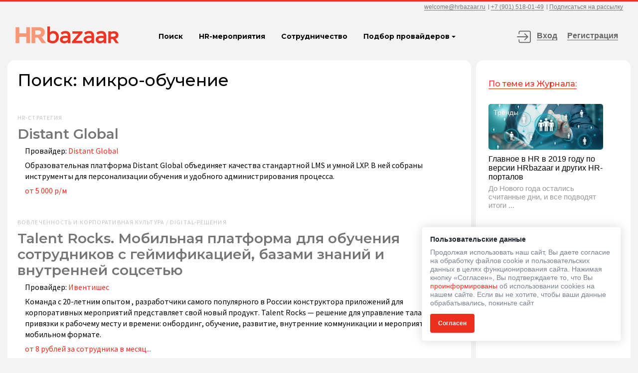

--- FILE ---
content_type: text/html; charset=UTF-8
request_url: https://hrbazaar.ru/tag/mikro-obuchenie/
body_size: 52731
content:
<!DOCTYPE html>
<html lang="ru-RU">
<head>
<meta charset="UTF-8" />

	
	
<link rel='stylesheet' id='fontawesome-css'  href='https://hrbazaar.ru/wp-content/themes/hr_new/fonts/font-awesome-4.7.0/css/font-awesome.min.css' type='text/css' media='all' />
<link href="https://fonts.googleapis.com/css?family=Source+Sans+Pro:200,200i,300,300i,400,400i,600,600i,700,700i,900,900i&amp;subset=cyrillic,cyrillic-ext,latin-ext" rel="stylesheet">
<link href="https://fonts.googleapis.com/css?family=Montserrat:100,100i,200,200i,300,300i,400,400i,500,500i,600,600i,700,700i,800,800i,900,900i" rel="stylesheet">
<link rel='stylesheet' id='fontawesome-css'  href='https://hrbazaar.ru/wp-content/themes/hr_new/images/icons/font/flaticon.css' type='text/css' media='all' />
<link rel='stylesheet' id='fontawesome-css'  href='https://hrbazaar.ru/wp-content/themes/hr_new/fonts/footer/flaticon.css' type='text/css' media='all' />
<link rel='stylesheet' id='fontawesome-css'  href='https://hrbazaar.ru/wp-content/themes/hr_new/fonts/recommendations/flaticon.css' type='text/css' media='all' />

<!-- CSS animations -->
<link href="https://hrbazaar.ru/wp-content/themes/hr_new/css/animate.css" rel="stylesheet">
<link href="https://hrbazaar.ru/wp-content/themes/hr_new/css/hover-effect.css" rel="stylesheet">
<link href="https://hrbazaar.ru/wp-content/themes/hr_new/css/bootstrap.css" rel="stylesheet">

<link rel="stylesheet" type="text/css" media="all" href="https://hrbazaar.ru/wp-content/themes/hr_new/style.css?ver=1769352436" />

<meta name=viewport content="width=device-width, initial-scale=1">

<script type="text/javascript" src="https://cp.unisender.com/v5/template-editor-new/js/lib/moment/moment-with-langs.min.js"></script>

<link rel="profile" href="https://gmpg.org/xfn/11" />
<link href="/favicon.ico" rel="shortcut icon" type="image/x-icon" />
<link rel="pingback" href="https://hrbazaar.ru/xmlrpc.php" />
<meta name='robots' content='max-image-preview:large' />

<!-- This site is optimized with the Yoast SEO Premium plugin v13.1 - https://yoast.com/wordpress/plugins/seo/ -->
<title>микро-обучение &ndash; HRbazaar</title>
<meta name="description" content="Distant Global Talent Rocks. Мобильная платформа для обучения сотрудников с геймификацией, базами знаний и внутренней соцсетью ТОП-3 мировых тренда обучения персонала с успешными кейсами внедрения"/>
<meta name="robots" content="max-snippet:-1, max-image-preview:large, max-video-preview:-1"/>
<link rel="canonical" href="https://hrbazaar.ru/tag/mikro-obuchenie/" />
<meta property="og:locale" content="ru_RU" />
<meta property="og:type" content="object" />
<meta property="og:title" content="микро-обучение &ndash; HRbazaar" />
<meta property="og:description" content="Distant Global Talent Rocks. Мобильная платформа для обучения сотрудников с геймификацией, базами знаний и внутренней соцсетью ТОП-3 мировых тренда обучения персонала с успешными кейсами внедрения" />
<meta property="og:url" content="https://hrbazaar.ru/tag/mikro-obuchenie/" />
<meta property="og:site_name" content="HRbazaar" />
<meta property="fb:app_id" content="2190624484547993" />
<meta name="twitter:card" content="summary_large_image" />
<meta name="twitter:description" content="Distant Global Talent Rocks. Мобильная платформа для обучения сотрудников с геймификацией, базами знаний и внутренней соцсетью ТОП-3 мировых тренда обучения персонала с успешными кейсами внедрения" />
<meta name="twitter:title" content="микро-обучение &ndash; HRbazaar" />
<script type='application/ld+json' class='yoast-schema-graph yoast-schema-graph--main'>{"@context":"https://schema.org","@graph":[{"@type":"Organization","@id":"https://hrbazaar.ru/#organization","name":"HRbazaar \u043e\u0442 \u0410\u043c\u043f\u043b\u0443\u0430","url":"https://hrbazaar.ru/","sameAs":["https://www.facebook.com/hrbazaarbot/","https://www.instagram.com/hr_bazaar/"],"logo":{"@type":"ImageObject","@id":"https://hrbazaar.ru/#logo","inLanguage":"ru-RU","url":"https://hrbazaar.ru/wp-content/uploads/2018/10/amplua_logo.png","width":162,"height":46,"caption":"HRbazaar \u043e\u0442 \u0410\u043c\u043f\u043b\u0443\u0430"},"image":{"@id":"https://hrbazaar.ru/#logo"}},{"@type":"WebSite","@id":"https://hrbazaar.ru/#website","url":"https://hrbazaar.ru/","name":"HRbazaar","inLanguage":"ru-RU","description":"\u0416\u0443\u0440\u043d\u0430\u043b \u0434\u043b\u044f HRD","publisher":{"@id":"https://hrbazaar.ru/#organization"},"potentialAction":{"@type":"SearchAction","target":"https://hrbazaar.ru/?s={search_term_string}","query-input":"required name=search_term_string"}},{"@type":"CollectionPage","@id":"https://hrbazaar.ru/tag/mikro-obuchenie/#webpage","url":"https://hrbazaar.ru/tag/mikro-obuchenie/","name":"\u043c\u0438\u043a\u0440\u043e-\u043e\u0431\u0443\u0447\u0435\u043d\u0438\u0435 &ndash; HRbazaar","isPartOf":{"@id":"https://hrbazaar.ru/#website"},"inLanguage":"ru-RU","description":"Distant Global Talent Rocks. \u041c\u043e\u0431\u0438\u043b\u044c\u043d\u0430\u044f \u043f\u043b\u0430\u0442\u0444\u043e\u0440\u043c\u0430 \u0434\u043b\u044f \u043e\u0431\u0443\u0447\u0435\u043d\u0438\u044f \u0441\u043e\u0442\u0440\u0443\u0434\u043d\u0438\u043a\u043e\u0432 \u0441 \u0433\u0435\u0439\u043c\u0438\u0444\u0438\u043a\u0430\u0446\u0438\u0435\u0439, \u0431\u0430\u0437\u0430\u043c\u0438 \u0437\u043d\u0430\u043d\u0438\u0439 \u0438 \u0432\u043d\u0443\u0442\u0440\u0435\u043d\u043d\u0435\u0439 \u0441\u043e\u0446\u0441\u0435\u0442\u044c\u044e \u0422\u041e\u041f-3 \u043c\u0438\u0440\u043e\u0432\u044b\u0445 \u0442\u0440\u0435\u043d\u0434\u0430 \u043e\u0431\u0443\u0447\u0435\u043d\u0438\u044f \u043f\u0435\u0440\u0441\u043e\u043d\u0430\u043b\u0430 \u0441 \u0443\u0441\u043f\u0435\u0448\u043d\u044b\u043c\u0438 \u043a\u0435\u0439\u0441\u0430\u043c\u0438 \u0432\u043d\u0435\u0434\u0440\u0435\u043d\u0438\u044f "}]}</script>
<!-- / Yoast SEO Premium plugin. -->

<link rel="alternate" type="application/rss+xml" title="HRbazaar &raquo; Лента" href="https://hrbazaar.ru/feed/" />
<link rel="alternate" type="application/rss+xml" title="HRbazaar &raquo; Лента комментариев" href="https://hrbazaar.ru/comments/feed/" />
<link rel="alternate" type="application/rss+xml" title="HRbazaar &raquo; Лента метки микро-обучение" href="https://hrbazaar.ru/tag/mikro-obuchenie/feed/" />
<script>
window._wpemojiSettings = {"baseUrl":"https:\/\/s.w.org\/images\/core\/emoji\/14.0.0\/72x72\/","ext":".png","svgUrl":"https:\/\/s.w.org\/images\/core\/emoji\/14.0.0\/svg\/","svgExt":".svg","source":{"concatemoji":"https:\/\/hrbazaar.ru\/wp-includes\/js\/wp-emoji-release.min.js?ver=f4818451b8d983f65b15a509464dee8f"}};
/*! This file is auto-generated */
!function(i,n){var o,s,e;function c(e){try{var t={supportTests:e,timestamp:(new Date).valueOf()};sessionStorage.setItem(o,JSON.stringify(t))}catch(e){}}function p(e,t,n){e.clearRect(0,0,e.canvas.width,e.canvas.height),e.fillText(t,0,0);var t=new Uint32Array(e.getImageData(0,0,e.canvas.width,e.canvas.height).data),r=(e.clearRect(0,0,e.canvas.width,e.canvas.height),e.fillText(n,0,0),new Uint32Array(e.getImageData(0,0,e.canvas.width,e.canvas.height).data));return t.every(function(e,t){return e===r[t]})}function u(e,t,n){switch(t){case"flag":return n(e,"\ud83c\udff3\ufe0f\u200d\u26a7\ufe0f","\ud83c\udff3\ufe0f\u200b\u26a7\ufe0f")?!1:!n(e,"\ud83c\uddfa\ud83c\uddf3","\ud83c\uddfa\u200b\ud83c\uddf3")&&!n(e,"\ud83c\udff4\udb40\udc67\udb40\udc62\udb40\udc65\udb40\udc6e\udb40\udc67\udb40\udc7f","\ud83c\udff4\u200b\udb40\udc67\u200b\udb40\udc62\u200b\udb40\udc65\u200b\udb40\udc6e\u200b\udb40\udc67\u200b\udb40\udc7f");case"emoji":return!n(e,"\ud83e\udef1\ud83c\udffb\u200d\ud83e\udef2\ud83c\udfff","\ud83e\udef1\ud83c\udffb\u200b\ud83e\udef2\ud83c\udfff")}return!1}function f(e,t,n){var r="undefined"!=typeof WorkerGlobalScope&&self instanceof WorkerGlobalScope?new OffscreenCanvas(300,150):i.createElement("canvas"),a=r.getContext("2d",{willReadFrequently:!0}),o=(a.textBaseline="top",a.font="600 32px Arial",{});return e.forEach(function(e){o[e]=t(a,e,n)}),o}function t(e){var t=i.createElement("script");t.src=e,t.defer=!0,i.head.appendChild(t)}"undefined"!=typeof Promise&&(o="wpEmojiSettingsSupports",s=["flag","emoji"],n.supports={everything:!0,everythingExceptFlag:!0},e=new Promise(function(e){i.addEventListener("DOMContentLoaded",e,{once:!0})}),new Promise(function(t){var n=function(){try{var e=JSON.parse(sessionStorage.getItem(o));if("object"==typeof e&&"number"==typeof e.timestamp&&(new Date).valueOf()<e.timestamp+604800&&"object"==typeof e.supportTests)return e.supportTests}catch(e){}return null}();if(!n){if("undefined"!=typeof Worker&&"undefined"!=typeof OffscreenCanvas&&"undefined"!=typeof URL&&URL.createObjectURL&&"undefined"!=typeof Blob)try{var e="postMessage("+f.toString()+"("+[JSON.stringify(s),u.toString(),p.toString()].join(",")+"));",r=new Blob([e],{type:"text/javascript"}),a=new Worker(URL.createObjectURL(r),{name:"wpTestEmojiSupports"});return void(a.onmessage=function(e){c(n=e.data),a.terminate(),t(n)})}catch(e){}c(n=f(s,u,p))}t(n)}).then(function(e){for(var t in e)n.supports[t]=e[t],n.supports.everything=n.supports.everything&&n.supports[t],"flag"!==t&&(n.supports.everythingExceptFlag=n.supports.everythingExceptFlag&&n.supports[t]);n.supports.everythingExceptFlag=n.supports.everythingExceptFlag&&!n.supports.flag,n.DOMReady=!1,n.readyCallback=function(){n.DOMReady=!0}}).then(function(){return e}).then(function(){var e;n.supports.everything||(n.readyCallback(),(e=n.source||{}).concatemoji?t(e.concatemoji):e.wpemoji&&e.twemoji&&(t(e.twemoji),t(e.wpemoji)))}))}((window,document),window._wpemojiSettings);
</script>
<style>
img.wp-smiley,
img.emoji {
	display: inline !important;
	border: none !important;
	box-shadow: none !important;
	height: 1em !important;
	width: 1em !important;
	margin: 0 0.07em !important;
	vertical-align: -0.1em !important;
	background: none !important;
	padding: 0 !important;
}
</style>
	<style id='wp-block-library-inline-css'>
:root{--wp-admin-theme-color:#007cba;--wp-admin-theme-color--rgb:0,124,186;--wp-admin-theme-color-darker-10:#006ba1;--wp-admin-theme-color-darker-10--rgb:0,107,161;--wp-admin-theme-color-darker-20:#005a87;--wp-admin-theme-color-darker-20--rgb:0,90,135;--wp-admin-border-width-focus:2px;--wp-block-synced-color:#7a00df;--wp-block-synced-color--rgb:122,0,223}@media (min-resolution:192dpi){:root{--wp-admin-border-width-focus:1.5px}}.wp-element-button{cursor:pointer}:root{--wp--preset--font-size--normal:16px;--wp--preset--font-size--huge:42px}:root .has-very-light-gray-background-color{background-color:#eee}:root .has-very-dark-gray-background-color{background-color:#313131}:root .has-very-light-gray-color{color:#eee}:root .has-very-dark-gray-color{color:#313131}:root .has-vivid-green-cyan-to-vivid-cyan-blue-gradient-background{background:linear-gradient(135deg,#00d084,#0693e3)}:root .has-purple-crush-gradient-background{background:linear-gradient(135deg,#34e2e4,#4721fb 50%,#ab1dfe)}:root .has-hazy-dawn-gradient-background{background:linear-gradient(135deg,#faaca8,#dad0ec)}:root .has-subdued-olive-gradient-background{background:linear-gradient(135deg,#fafae1,#67a671)}:root .has-atomic-cream-gradient-background{background:linear-gradient(135deg,#fdd79a,#004a59)}:root .has-nightshade-gradient-background{background:linear-gradient(135deg,#330968,#31cdcf)}:root .has-midnight-gradient-background{background:linear-gradient(135deg,#020381,#2874fc)}.has-regular-font-size{font-size:1em}.has-larger-font-size{font-size:2.625em}.has-normal-font-size{font-size:var(--wp--preset--font-size--normal)}.has-huge-font-size{font-size:var(--wp--preset--font-size--huge)}.has-text-align-center{text-align:center}.has-text-align-left{text-align:left}.has-text-align-right{text-align:right}#end-resizable-editor-section{display:none}.aligncenter{clear:both}.items-justified-left{justify-content:flex-start}.items-justified-center{justify-content:center}.items-justified-right{justify-content:flex-end}.items-justified-space-between{justify-content:space-between}.screen-reader-text{clip:rect(1px,1px,1px,1px);word-wrap:normal!important;border:0;-webkit-clip-path:inset(50%);clip-path:inset(50%);height:1px;margin:-1px;overflow:hidden;padding:0;position:absolute;width:1px}.screen-reader-text:focus{clip:auto!important;background-color:#ddd;-webkit-clip-path:none;clip-path:none;color:#444;display:block;font-size:1em;height:auto;left:5px;line-height:normal;padding:15px 23px 14px;text-decoration:none;top:5px;width:auto;z-index:100000}html :where(.has-border-color){border-style:solid}html :where([style*=border-top-color]){border-top-style:solid}html :where([style*=border-right-color]){border-right-style:solid}html :where([style*=border-bottom-color]){border-bottom-style:solid}html :where([style*=border-left-color]){border-left-style:solid}html :where([style*=border-width]){border-style:solid}html :where([style*=border-top-width]){border-top-style:solid}html :where([style*=border-right-width]){border-right-style:solid}html :where([style*=border-bottom-width]){border-bottom-style:solid}html :where([style*=border-left-width]){border-left-style:solid}html :where(img[class*=wp-image-]){height:auto;max-width:100%}:where(figure){margin:0 0 1em}html :where(.is-position-sticky){--wp-admin--admin-bar--position-offset:var(--wp-admin--admin-bar--height,0px)}@media screen and (max-width:600px){html :where(.is-position-sticky){--wp-admin--admin-bar--position-offset:0px}}
</style>
<style id='classic-theme-styles-inline-css'>
/*! This file is auto-generated */
.wp-block-button__link{color:#fff;background-color:#32373c;border-radius:9999px;box-shadow:none;text-decoration:none;padding:calc(.667em + 2px) calc(1.333em + 2px);font-size:1.125em}.wp-block-file__button{background:#32373c;color:#fff;text-decoration:none}
</style>
<style id='global-styles-inline-css'>
body{--wp--preset--color--black: #000000;--wp--preset--color--cyan-bluish-gray: #abb8c3;--wp--preset--color--white: #ffffff;--wp--preset--color--pale-pink: #f78da7;--wp--preset--color--vivid-red: #cf2e2e;--wp--preset--color--luminous-vivid-orange: #ff6900;--wp--preset--color--luminous-vivid-amber: #fcb900;--wp--preset--color--light-green-cyan: #7bdcb5;--wp--preset--color--vivid-green-cyan: #00d084;--wp--preset--color--pale-cyan-blue: #8ed1fc;--wp--preset--color--vivid-cyan-blue: #0693e3;--wp--preset--color--vivid-purple: #9b51e0;--wp--preset--gradient--vivid-cyan-blue-to-vivid-purple: linear-gradient(135deg,rgba(6,147,227,1) 0%,rgb(155,81,224) 100%);--wp--preset--gradient--light-green-cyan-to-vivid-green-cyan: linear-gradient(135deg,rgb(122,220,180) 0%,rgb(0,208,130) 100%);--wp--preset--gradient--luminous-vivid-amber-to-luminous-vivid-orange: linear-gradient(135deg,rgba(252,185,0,1) 0%,rgba(255,105,0,1) 100%);--wp--preset--gradient--luminous-vivid-orange-to-vivid-red: linear-gradient(135deg,rgba(255,105,0,1) 0%,rgb(207,46,46) 100%);--wp--preset--gradient--very-light-gray-to-cyan-bluish-gray: linear-gradient(135deg,rgb(238,238,238) 0%,rgb(169,184,195) 100%);--wp--preset--gradient--cool-to-warm-spectrum: linear-gradient(135deg,rgb(74,234,220) 0%,rgb(151,120,209) 20%,rgb(207,42,186) 40%,rgb(238,44,130) 60%,rgb(251,105,98) 80%,rgb(254,248,76) 100%);--wp--preset--gradient--blush-light-purple: linear-gradient(135deg,rgb(255,206,236) 0%,rgb(152,150,240) 100%);--wp--preset--gradient--blush-bordeaux: linear-gradient(135deg,rgb(254,205,165) 0%,rgb(254,45,45) 50%,rgb(107,0,62) 100%);--wp--preset--gradient--luminous-dusk: linear-gradient(135deg,rgb(255,203,112) 0%,rgb(199,81,192) 50%,rgb(65,88,208) 100%);--wp--preset--gradient--pale-ocean: linear-gradient(135deg,rgb(255,245,203) 0%,rgb(182,227,212) 50%,rgb(51,167,181) 100%);--wp--preset--gradient--electric-grass: linear-gradient(135deg,rgb(202,248,128) 0%,rgb(113,206,126) 100%);--wp--preset--gradient--midnight: linear-gradient(135deg,rgb(2,3,129) 0%,rgb(40,116,252) 100%);--wp--preset--font-size--small: 13px;--wp--preset--font-size--medium: 20px;--wp--preset--font-size--large: 36px;--wp--preset--font-size--x-large: 42px;--wp--preset--spacing--20: 0.44rem;--wp--preset--spacing--30: 0.67rem;--wp--preset--spacing--40: 1rem;--wp--preset--spacing--50: 1.5rem;--wp--preset--spacing--60: 2.25rem;--wp--preset--spacing--70: 3.38rem;--wp--preset--spacing--80: 5.06rem;--wp--preset--shadow--natural: 6px 6px 9px rgba(0, 0, 0, 0.2);--wp--preset--shadow--deep: 12px 12px 50px rgba(0, 0, 0, 0.4);--wp--preset--shadow--sharp: 6px 6px 0px rgba(0, 0, 0, 0.2);--wp--preset--shadow--outlined: 6px 6px 0px -3px rgba(255, 255, 255, 1), 6px 6px rgba(0, 0, 0, 1);--wp--preset--shadow--crisp: 6px 6px 0px rgba(0, 0, 0, 1);}:where(.is-layout-flex){gap: 0.5em;}:where(.is-layout-grid){gap: 0.5em;}body .is-layout-flow > .alignleft{float: left;margin-inline-start: 0;margin-inline-end: 2em;}body .is-layout-flow > .alignright{float: right;margin-inline-start: 2em;margin-inline-end: 0;}body .is-layout-flow > .aligncenter{margin-left: auto !important;margin-right: auto !important;}body .is-layout-constrained > .alignleft{float: left;margin-inline-start: 0;margin-inline-end: 2em;}body .is-layout-constrained > .alignright{float: right;margin-inline-start: 2em;margin-inline-end: 0;}body .is-layout-constrained > .aligncenter{margin-left: auto !important;margin-right: auto !important;}body .is-layout-constrained > :where(:not(.alignleft):not(.alignright):not(.alignfull)){max-width: var(--wp--style--global--content-size);margin-left: auto !important;margin-right: auto !important;}body .is-layout-constrained > .alignwide{max-width: var(--wp--style--global--wide-size);}body .is-layout-flex{display: flex;}body .is-layout-flex{flex-wrap: wrap;align-items: center;}body .is-layout-flex > *{margin: 0;}body .is-layout-grid{display: grid;}body .is-layout-grid > *{margin: 0;}:where(.wp-block-columns.is-layout-flex){gap: 2em;}:where(.wp-block-columns.is-layout-grid){gap: 2em;}:where(.wp-block-post-template.is-layout-flex){gap: 1.25em;}:where(.wp-block-post-template.is-layout-grid){gap: 1.25em;}.has-black-color{color: var(--wp--preset--color--black) !important;}.has-cyan-bluish-gray-color{color: var(--wp--preset--color--cyan-bluish-gray) !important;}.has-white-color{color: var(--wp--preset--color--white) !important;}.has-pale-pink-color{color: var(--wp--preset--color--pale-pink) !important;}.has-vivid-red-color{color: var(--wp--preset--color--vivid-red) !important;}.has-luminous-vivid-orange-color{color: var(--wp--preset--color--luminous-vivid-orange) !important;}.has-luminous-vivid-amber-color{color: var(--wp--preset--color--luminous-vivid-amber) !important;}.has-light-green-cyan-color{color: var(--wp--preset--color--light-green-cyan) !important;}.has-vivid-green-cyan-color{color: var(--wp--preset--color--vivid-green-cyan) !important;}.has-pale-cyan-blue-color{color: var(--wp--preset--color--pale-cyan-blue) !important;}.has-vivid-cyan-blue-color{color: var(--wp--preset--color--vivid-cyan-blue) !important;}.has-vivid-purple-color{color: var(--wp--preset--color--vivid-purple) !important;}.has-black-background-color{background-color: var(--wp--preset--color--black) !important;}.has-cyan-bluish-gray-background-color{background-color: var(--wp--preset--color--cyan-bluish-gray) !important;}.has-white-background-color{background-color: var(--wp--preset--color--white) !important;}.has-pale-pink-background-color{background-color: var(--wp--preset--color--pale-pink) !important;}.has-vivid-red-background-color{background-color: var(--wp--preset--color--vivid-red) !important;}.has-luminous-vivid-orange-background-color{background-color: var(--wp--preset--color--luminous-vivid-orange) !important;}.has-luminous-vivid-amber-background-color{background-color: var(--wp--preset--color--luminous-vivid-amber) !important;}.has-light-green-cyan-background-color{background-color: var(--wp--preset--color--light-green-cyan) !important;}.has-vivid-green-cyan-background-color{background-color: var(--wp--preset--color--vivid-green-cyan) !important;}.has-pale-cyan-blue-background-color{background-color: var(--wp--preset--color--pale-cyan-blue) !important;}.has-vivid-cyan-blue-background-color{background-color: var(--wp--preset--color--vivid-cyan-blue) !important;}.has-vivid-purple-background-color{background-color: var(--wp--preset--color--vivid-purple) !important;}.has-black-border-color{border-color: var(--wp--preset--color--black) !important;}.has-cyan-bluish-gray-border-color{border-color: var(--wp--preset--color--cyan-bluish-gray) !important;}.has-white-border-color{border-color: var(--wp--preset--color--white) !important;}.has-pale-pink-border-color{border-color: var(--wp--preset--color--pale-pink) !important;}.has-vivid-red-border-color{border-color: var(--wp--preset--color--vivid-red) !important;}.has-luminous-vivid-orange-border-color{border-color: var(--wp--preset--color--luminous-vivid-orange) !important;}.has-luminous-vivid-amber-border-color{border-color: var(--wp--preset--color--luminous-vivid-amber) !important;}.has-light-green-cyan-border-color{border-color: var(--wp--preset--color--light-green-cyan) !important;}.has-vivid-green-cyan-border-color{border-color: var(--wp--preset--color--vivid-green-cyan) !important;}.has-pale-cyan-blue-border-color{border-color: var(--wp--preset--color--pale-cyan-blue) !important;}.has-vivid-cyan-blue-border-color{border-color: var(--wp--preset--color--vivid-cyan-blue) !important;}.has-vivid-purple-border-color{border-color: var(--wp--preset--color--vivid-purple) !important;}.has-vivid-cyan-blue-to-vivid-purple-gradient-background{background: var(--wp--preset--gradient--vivid-cyan-blue-to-vivid-purple) !important;}.has-light-green-cyan-to-vivid-green-cyan-gradient-background{background: var(--wp--preset--gradient--light-green-cyan-to-vivid-green-cyan) !important;}.has-luminous-vivid-amber-to-luminous-vivid-orange-gradient-background{background: var(--wp--preset--gradient--luminous-vivid-amber-to-luminous-vivid-orange) !important;}.has-luminous-vivid-orange-to-vivid-red-gradient-background{background: var(--wp--preset--gradient--luminous-vivid-orange-to-vivid-red) !important;}.has-very-light-gray-to-cyan-bluish-gray-gradient-background{background: var(--wp--preset--gradient--very-light-gray-to-cyan-bluish-gray) !important;}.has-cool-to-warm-spectrum-gradient-background{background: var(--wp--preset--gradient--cool-to-warm-spectrum) !important;}.has-blush-light-purple-gradient-background{background: var(--wp--preset--gradient--blush-light-purple) !important;}.has-blush-bordeaux-gradient-background{background: var(--wp--preset--gradient--blush-bordeaux) !important;}.has-luminous-dusk-gradient-background{background: var(--wp--preset--gradient--luminous-dusk) !important;}.has-pale-ocean-gradient-background{background: var(--wp--preset--gradient--pale-ocean) !important;}.has-electric-grass-gradient-background{background: var(--wp--preset--gradient--electric-grass) !important;}.has-midnight-gradient-background{background: var(--wp--preset--gradient--midnight) !important;}.has-small-font-size{font-size: var(--wp--preset--font-size--small) !important;}.has-medium-font-size{font-size: var(--wp--preset--font-size--medium) !important;}.has-large-font-size{font-size: var(--wp--preset--font-size--large) !important;}.has-x-large-font-size{font-size: var(--wp--preset--font-size--x-large) !important;}
</style>
<link rel='stylesheet' id='hm_bbpui-css' href='https://hrbazaar.ru/wp-content/plugins/image-upload-for-bbpress/css/bbp-image-upload.css?ver=f4818451b8d983f65b15a509464dee8f' media='all' />
<link rel='stylesheet' id='fontawesome-css' href='https://hrbazaar.ru/wp-content/plugins/stars-rating/public/css/font-awesome.min.css?ver=4.7.0' media='all' />
<link rel='stylesheet' id='bar-rating-theme-css' href='https://hrbazaar.ru/wp-content/plugins/stars-rating/public/css/fontawesome-stars.css?ver=2.6.3' media='all' />
<link rel='stylesheet' id='stars-rating-public-css' href='https://hrbazaar.ru/wp-content/plugins/stars-rating/public/css/stars-rating-public.css?ver=1.0.0' media='all' />
<link rel='stylesheet' id='wp-pagenavi-css' href='https://hrbazaar.ru/wp-content/plugins/wp-pagenavi/pagenavi-css.css?ver=2.70' media='all' />
<link rel='stylesheet' id='simplemodal-login-css' href='https://hrbazaar.ru/wp-content/plugins/simplemodal-login/css/hr.css?ver=1.0.7' media='screen' />
<link rel='stylesheet' id='sphinxStyleSheets-css' href='https://hrbazaar.ru/wp-content/plugins/wordpress-sphinx-plugin/templates/sphinxsearch.css?ver=f4818451b8d983f65b15a509464dee8f' media='all' />
<script type='text/javascript' src='https://hrbazaar.ru/wp-includes/js/jquery/jquery.min.js?ver=3.7.0' id='jquery-core-js'></script>
<script type='text/javascript' src='https://hrbazaar.ru/wp-includes/js/jquery/jquery-migrate.min.js?ver=3.4.1' id='jquery-migrate-js'></script>
<script type='text/javascript' src='https://hrbazaar.ru/wp-content/plugins/image-upload-for-bbpress/js/bbp-image-upload.js?ver=f4818451b8d983f65b15a509464dee8f' id='hm_bbpui-js'></script>
<script type='text/javascript' src='https://hrbazaar.ru/wp-content/plugins/stars-rating/public/js/jquery.barrating.min.js?ver=1.2.1' id='bar-rating-js'></script>
<script type='text/javascript' src='https://hrbazaar.ru/wp-content/plugins/stars-rating/public/js/script.js?ver=1.0.0' id='stars-rating-script-js'></script>
<link rel="https://api.w.org/" href="https://hrbazaar.ru/wp-json/" /><link rel="alternate" type="application/json" href="https://hrbazaar.ru/wp-json/wp/v2/tags/1175" /><link rel="EditURI" type="application/rsd+xml" title="RSD" href="https://hrbazaar.ru/xmlrpc.php?rsd" />

<script type="application/ld+json">
{
  "@context": "https://schema.org/",
  "@type": "Products",
  "name": "Distant Global",
  "aggregateRating": {
    "@type": "AggregateRating",
    "ratingValue": "",
    "bestRating": "5",
    "ratingCount": ""
  }
}</script><meta name="keywords" content="микро-обучение" />
<script src="https://hrbazaar.ru/wp-content/themes/hr_new/js/jquery.cookie.js"></script>
<script src="https://hrbazaar.ru/wp-content/themes/hr_new/js/popper.min.js"></script>
<script src="https://hrbazaar.ru/wp-content/themes/hr_new/js/bootstrap.min.js"></script>
<script src="https://hrbazaar.ru/wp-content/themes/hr_new/js/jquery.maskedinput.js"></script>
<script src="https://hrbazaar.ru/wp-content/themes/hr_new/js/superfish.js"></script>
<script src="https://hrbazaar.ru/wp-content/themes/hr_new/js/jquery.toggleinput.js"></script>

<link href="https://hrbazaar.ru/wp-content/themes/hr_new/js/owl-carousel2/owl.carousel.css" rel="stylesheet">
<script src="https://hrbazaar.ru/wp-content/themes/hr_new/js/owl-carousel2/owl.carousel.min.js"></script>

<script src="https://hrbazaar.ru/wp-content/themes/hr_new/js/styler/jquery.formstyler.js"></script>
<link rel="stylesheet" type="text/css" media="all" href="https://hrbazaar.ru/wp-content/themes/hr_new/js/styler/jquery.formstyler.css" />
<link rel="stylesheet" type="text/css" media="all" href="https://hrbazaar.ru/wp-content/themes/hr_new/js/styler/jquery.formstyler.theme.css" />

<script src="https://hrbazaar.ru/wp-content/themes/hr_new/js/masonry.pkgd.js"></script>

<script src="https://hrbazaar.ru/wp-content/themes/hr_new/js/like.js?ver=1769352436"></script>
<script src="https://hrbazaar.ru/wp-content/themes/hr_new/js/scripts.js?ver=1769352436"></script>

	<script src="https://hrbazaar.ru/wp-content/themes/hr_new/js/show_auth_error.js?ver=1769352436"></script>

<meta property="og:image" content="https://hrbazaar.ru/wp-content/themes/hr_new/images/index.png" />

<link rel='stylesheet' href='/wp-content/plugins/stars-rating/public/css/font-awesome.min.css' type='text/css' media='all' />
<link rel='stylesheet' href='/wp-content/plugins/stars-rating/public/css/fontawesome-stars.css' type='text/css' media='all' />
<link rel='stylesheet' href='/wp-content/plugins/stars-rating/public/css/stars-rating-public.css' type='text/css' media='all' />

<!-- Yandex.Metrika counter -->
<script type="text/javascript" >
    (function (d, w, c) {
        (w[c] = w[c] || []).push(function() {
            try {
                w.yaCounter50471728 = new Ya.Metrika2({
                    id:50471728,
                    clickmap:true,
                    trackLinks:true,
                    accurateTrackBounce:true,
                    webvisor:true
                });
            } catch(e) { }
        });

        var n = d.getElementsByTagName("script")[0],
            s = d.createElement("script"),
            f = function () { n.parentNode.insertBefore(s, n); };
        s.type = "text/javascript";
        s.async = true;
        s.src = "https://mc.yandex.ru/metrika/tag.js";

        if (w.opera == "[object Opera]") {
            d.addEventListener("DOMContentLoaded", f, false);
        } else { f(); }
    })(document, window, "yandex_metrika_callbacks2");
</script>
<noscript><div><img src="https://mc.yandex.ru/watch/50471728" style="position:absolute; left:-9999px;" alt="" /></div></noscript>
<!-- /Yandex.Metrika counter -->

<!-- Rating@Mail.ru counter -->
<script type="text/javascript">
var _tmr = window._tmr || (window._tmr = []);
_tmr.push({id: "3053644", type: "pageView", start: (new Date()).getTime(), pid: "USER_ID"});
(function (d, w, id) {
  if (d.getElementById(id)) return;
  var ts = d.createElement("script"); ts.type = "text/javascript"; ts.async = true; ts.id = id;
  ts.src = (d.location.protocol == "https:" ? "https:" : "http:") + "//top-fwz1.mail.ru/js/code.js";
  var f = function () {var s = d.getElementsByTagName("script")[0]; s.parentNode.insertBefore(ts, s);};
  if (w.opera == "[object Opera]") { d.addEventListener("DOMContentLoaded", f, false); } else { f(); }
})(document, window, "topmailru-code");
</script><noscript><div>
<img src="//top-fwz1.mail.ru/counter?id=3053644;js=na" style="border:0;position:absolute;left:-9999px;" alt="" />
</div></noscript>
<!-- //Rating@Mail.ru counter -->

<!-- Facebook Pixel Code -->
<!-- End Facebook Pixel Code -->

<!-- Global site tag (gtag.js) - Google Analytics -->

<script type="text/javascript">!function(){var t=document.createElement("script");t.type="text/javascript",t.async=!0,t.src="https://vk.com/js/api/openapi.js?159",t.onload=function(){VK.Retargeting.Init("VK-RTRG-274756-6LYuR"),VK.Retargeting.Hit()},document.head.appendChild(t)}();</script><noscript><img src="https://vk.com/rtrg?p=VK-RTRG-274756-6LYuR" style="position:fixed; left:-999px;" alt=""/>
</noscript>



</head>



<body class="archive tag tag-mikro-obuchenie tag-1175 wp-embed-responsive elementor-default">


<ul style="display: none;">
	</ul>

<div id="page-wrap">

	<section id="offer"></section>
	
	<section id="header">
	
		<div class="menu_wrap">
		
			<a href="/"><img src="https://hrbazaar.ru/wp-content/themes/hr_new/images/logo_white.svg" id="logo_menu_left" alt=""></a>
	
    		<div class="menu_button" data-flag="close">
    			<div class="one"></div>
    			<div class="two"></div>
    			<div class="three"></div>
    		</div>
    		
    		        		<div class="mobil_login simplemodal-login">
        			        		</div>
    		    		
    		    
    		<div class="menu_menu">
    			<div class="bm_overflow">	
    				<a href="/"><img src="https://hrbazaar.ru/wp-content/themes/hr_new/images/logo_white.svg" id="logo_menu" alt=""></a>
    				
    				<div class="mobile_header">
            			                     		<ul class="auth">
                    			<li><a href="/events/">HR-мероприятия</a></li>
                        		<li><a href="/promotion/">Сотрудничество</a></li>
                                <li><a target="_blank" href="https://amplua.ru/brokerage?utm_source=website&utm_medium=organic&utm_campaign=head_hrbazaar">Бесплатный подбор провайдера</a></li>
                                <li><a target="_blank" href="https://amplua.ru/agency?utm_source=website&utm_medium=organic&utm_campaign=head_hrbazaar">Организация массового обучения</a></li>
                                <li><a href="/products/">Каталог провайдеров</a></li>
                				<li><a href="/about/"><span>О проекте</span></a></li>
                				<li><p></p></li>
                    			<li><a  id="auth" class="simplemodal-login" href="/">Вход</a></li>
                    			<li><a  id="reg" class="simplemodal-register" href="/">Регистрация</a></li>
                    		</ul>
                    	            			
        				<a class="phone" href="tel:+79015180149">+7 (901) 518-01-49</a>
        				<a class="email" href="mailto:welcome@hrbazaar.ru">welcome@hrbazaar.ru</a>
        				
        				<a id="open_subsc3" href="javascript:void(0);" data-flag="close">
                        	<span>Подписаться на рассылку</span>
                        </a>
        				
        				<ul class="social">
            				<li><a target="_blank" href="https://www.facebook.com/hrbazaarbot/"><i class="fa fa-facebook"></i></a></li>
            				<li><a target="_blank" href="https://vk.com/hrbazaar"><i class="fa fa-vk"></i></a></li>
            				<li><a target="_blank" href="https://t.me/hrbazaarbot"><i class="fa fa-telegram"></i></a></li>
            			</ul>
            			
        			</div>
    				
    			</div>
    		</div>
    	</div>
	
				<div class="top2 animationIn">
			<div class="container">
    			<div class="right">
    				    				<a href="mailto:welcome@hrbazaar.ru" id="email">welcome@hrbazaar.ru</a><span class="separator"></span>
    				<a href="tel:+79015180149" id="phone">+7 (901) 518-01-49</a><span class="separator"></span>
    				<a href="javascript:void(0);" id="subscribe" class="subscribe" data-flag="close">Подписаться на рассылку</a>
    			</div>
			</div>
		</div>
				
		<div class="middle">
			<div class="container">
    			<div class="left">
    				<a href="/">
    					<img src="https://hrbazaar.ru/wp-content/themes/hr_new/images/logo_color2.svg" id="logo" alt="">
					</a>
    			</div>
    			<div class="center">
    			
        			<ul class="nav hr_menu">
                        <li><a id="open_search_bar" class="collapsed" data-toggle="collapse" href="#header_bottom_open" role="button" aria-expanded="false" aria-controls="header_bottom_open">Поиск</a></li>                        <li><a href="/events/">HR-мероприятия</a></li>
                        <li><a href="/promotion/">Сотрудничество</a></li>
                        
                        <li class="dropdown">
                        	<a href="#" data-toggle="dropdown" class="dropdown-toggle">Подбор провайдеров</a>
                            <ul class="dropdown-menu">
                                <li><a target="_blank" href="https://amplua.ru/brokerage?utm_source=website&utm_medium=organic&utm_campaign=head_hrbazaar">Бесплатный подбор провайдера</a></li>
                                <li><a target="_blank" href="https://amplua.ru/agency?utm_source=website&utm_medium=organic&utm_campaign=head_hrbazaar">Организация массового обучения</a></li>
                                <li><a href="/products/">Каталог провайдеров</a></li>
                            </ul>
                        </li>
                    </ul>
        			
        							</div>
    			    				<div class="right">
                		<ul class="auth">
                			<li><a  id="auth" class="simplemodal-login" href="javascript:void(0);">Вход</a></li>
                			<li><a  id="reg" class="simplemodal-register" href="javascript:void(0);">Регистрация</a></li>
                		</ul>
            		</div>
            				</div>
		</div>
		
				
		
				
				
		<div id="header_bottom_open" class="bottom collapse multi-collapse">
			<div class="container">
				<p class="mobile search_texp_top">Поиск hr-продуктов</p>
    			<div class="left">
    				<a id="open_cats" class="collapsed" data-toggle="collapse" href="#cat_list" role="button" aria-expanded="false" aria-controls="cat_list">
            			<span>Категории</span>
            			<div class="one"></div>
            			<div class="two"></div>
            			<div class="three"></div>
            		</a>
    			</div>
    			<div class="right">
    				<a id="tags" class="collapsed" data-toggle="collapse" href="#tag_list" role="button" aria-expanded="false" aria-controls="tag_list">
        				<i class="flaticon-tag"></i>
        				<div class="closed">
                			<div class="one"></div>
                			<div class="two"></div>
                			<div class="three"></div>
                		</div>
        				<span>Теги</span>
    				</a>
    				<a id="company" class="collapsed" data-toggle="collapse" href="#companyes_list" role="button" aria-expanded="false" aria-controls="companyes_list">
    					<i class="flaticon-portfolio"></i>
    					<div class="closed">
                			<div class="one"></div>
                			<div class="two"></div>
                			<div class="three"></div>
                		</div>
    					<span>Компании</span>
					</a>
    				<a href="javascript:void(0);" id="three_dot" data-toggle="dropdown" aria-haspopup="true" aria-expanded="false">
    					<div class="one"></div>
            			<div class="two"></div>
            			<div class="three"></div>
    				</a>
    				
					<div class="dropdown-menu" aria-labelledby="three_dot">
                        <a id="tags2" data-toggle="collapse" href="#tag_list" role="button" aria-expanded="false" aria-controls="tag_list" class="collapsed dropdown-item" href="javascript:void(0);">Теги</a>
                        <a id="company2" data-toggle="collapse" href="#companyes_list" role="button" aria-expanded="false" aria-controls="companyes_list" class="collapsed dropdown-item" href="javascript:void(0);">Компании</a>
					</div>
                        
    			</div>
    			<div class="center">
    				<ul>
    					<li id="searchsidebarwidget-2" class="widget-container SearchSidebarWidget"><script type="text/javascript" >
function toggle_sidebar(){
	style = document.getElementById('searchform_advanced_bar').style.display;
	if (style == 'block') 
	{
		document.getElementById('searchform_advanced_bar').style.display = 'none';
		document.getElementById('searchform_advanced_bar').innerHTML = '';
	}
	else 
	{
		document.getElementById('searchform_advanced_bar').style.display = 'block';
		document.getElementById('searchform_advanced_bar').innerHTML = document.getElementById('searchform_advanced_options_bar').innerHTML;
	}
}
function sphinx_search_submit(form) {
    var input = document.getElementById('sphinx_sinput');
    
    form.s.value = input.value.replace("_", ' ').replace("'", '_');
    
    return true;
}
</script>


<div id="searchbar">
    <form id="searchform" method="get" action="https://hrbazaar.ru" onsubmit="sphinx_search_submit(this)">
        <input type="hidden" name="s" size="15" value=""/>
					
        <input AUTOCOMPLETE="off" type="text" id="sphinx_sinput" size="25"   placeholder="HR-продукты, например по теме «продажа электронных курсов»" value=""/>
        <i class="flaticon-search"></i>
        <input type="submit" id="submit searchsubmit" value="Найти" />
    </form>
</div>
</li>    					<img class="ajax_load" src="https://hrbazaar.ru/wp-content/themes/hr_new/images/loading.gif" alt=""/>
              			<div class="ajax_body"></div>
              			
              			<script type="text/javascript">
                    		jQuery(function($) {
                    	        jQuery("#sphinx_sinput").autocomplete({
                	        		minLength: 1,
                	        		appendTo: '.ajax_body',
                	        		open: function(event, ui) {
                	        			jQuery(".ajax_body").css( 'display', 'block' );
                	        		},
            	        			source: '/search2.php',
            	        			response: function () {
            	        				jQuery.ajax({
                           	 			   type: 'POST',
                           	 			   url: '/search.php',
                           	 			   data: "ajax=1&text="+jQuery('#sphinx_sinput').val(),
                           	 		       success: function(data){}
                           	 			});
            	        		    }
            	        		}).data("ui-autocomplete")._renderItem = function (ul, item) {
                	        		if (item.label=='') {
                    	        		return '';
                	        		} else {
                    	            	return $("<li></li>").data("item.autocomplete", item).append("" + item.label + "").appendTo(ul);
                	        		}
                        	     };
                        	     
                    		});

                		</script>
    				</ul>
    			</div>
			</div>
		</div>
		
	</section>
	
	<section id="cat_list" class=" collapse multi-collapse">
    	<div class="animated">
    		<div class="container">
                <div class="row">
               		<div class="col-sm-12">
               		
               			<h1>Поиск по категориям</h1>
               			
               			<div class="collapse_close">
                			<div class="one"></div>
                			<div class="two"></div>
                			<div class="three"></div>
                		</div>
               		
                    	<ul>
                    	                    		        <li><a href="/products/products-cat/strategy/">HR-стратегия</a></li>
                    		                        		        <li><a href="/products/products-cat/marketingandbrand/">HR-маркетинг</a></li>
                    		                        		        <li><a href="/products/products-cat/recruitment/">Подбор</a></li>
                    		                        		        <li><a href="/products/products-cat/onboarding/">Адаптация</a></li>
                    		                        		        <li><a href="/products/products-cat/education/">Обучение и развитие</a></li>
                    		                        		        <li><a href="/products/products-cat/assessment/">Оценка</a></li>
                    		                        		        <li><a href="/products/products-cat/compensations_and_benefits/">Компенсация и льготы</a></li>
                    		                        		        <li><a href="/products/products-cat/analytics/">HR-аналитика</a></li>
                    		                        		        <li><a href="/products/products-cat/engagement/">Вовлеченность и корпоративная культура</a></li>
                    		                        		        <li><a href="/products/products-cat/productivity/">Производительность</a></li>
                    		                        		        <li><a href="/products/products-cat/safety/">Безопасность</a></li>
                    		                        		        <li><a href="/products/products-cat/hrcore/">Кадровое делопроизводство</a></li>
                    		                        	</ul>
                	</div>
           		</div>
       		</div>
    	</div>
    </section>
    
    <section id="tag_list" class="collapse multi-collapse">
    	<div class="animated">
    		<div class="container">
                <div class="row">
               		<div class="col-sm-12">
               		
               			<h1>Поиск по тегам</h1>
               			
               			<div class="collapse_close">
                			<div class="one"></div>
                			<div class="two"></div>
                			<div class="three"></div>
                		</div>
               		
    					<ul class="not_show">
                    	</ul><ul><li class="first"><b class="bold">a</b></li><li><a href="/tag/agile/">Agile </a></li><li><a href="/tag/ai/">AI </a></li><li><a href="/tag/ai-ai-assistent/">AI AI ассистент </a></li><li><a href="/tag/ai-assistent/">AI ассистент </a></li><li><a href="/tag/amplua/">Amplua </a></li><li><a href="/tag/ar/">AR </a></li><li><a href="/tag/ats/">ats </a></li></ul><ul><li class="first"><b class="bold">b</b></li><li><a href="/tag/bigdata/">BigData </a></li><li><a href="/tag/brainstorming/">brainstorming </a></li></ul><ul><li class="first"><b class="bold">c</b></li><li><a href="/tag/c_b/">C&amp;B </a></li><li><a href="/tag/call/">call </a></li><li><a href="/tag/cem/">CEM </a></li><li><a href="/tag/cf/">CF </a></li><li><a href="/tag/change-management/">change-management </a></li><li><a href="/tag/chatgpt/">chatGPT </a></li><li><a href="/tag/cio/">CIO </a></li><li><a href="/tag/cjm/">CJM </a></li><li><a href="/tag/clubhouse/">clubhouse </a></li><li><a href="/tag/clustern/">Clustern </a></li><li><a href="/tag/communication/">communication </a></li><li><a href="/tag/c-ompliance-sootvetstvie/">Compliance </a></li><li><a href="/tag/cpa/">CPA </a></li><li><a href="/tag/cra/">CRA </a></li><li><a href="/tag/cx/">CX </a></li><li><a href="/tag/ctrategiya/">cтратегия </a></li></ul><ul><li class="first"><b class="bold">d</b></li><li><a href="/tag/di/">D&amp;I </a></li><li><a href="/tag/digital/">digital </a></li><li><a href="/tag/disc/">DISC </a></li></ul><ul><li class="first"><b class="bold">e</b></li><li><a href="/tag/e-learning/">e-Learning </a></li><li><a href="/tag/ebitda/">EBITDA </a></li><li><a href="/tag/ei-2/">EI </a></li><li><a href="/tag/employee-experience/">Employee Experience </a></li><li><a href="/tag/english/">english </a></li><li><a href="/tag/ex/">EX </a></li><li><a href="/tag/executive-search/">Executive search </a></li><li><a href="/tag/expo/">expo </a></li><li><a href="/tag/expo-2020/">EXPO 2020 </a></li></ul><ul><li class="first"><b class="bold">f</b></li><li><a href="/tag/fun/">fun </a></li></ul><ul><li class="first"><b class="bold">g</b></li><li><a href="/tag/game/">game </a></li><li><a href="/tag/grow/">grow </a></li></ul><ul><li class="first"><b class="bold">h</b></li><li><a href="/tag/halloween/">halloween </a></li><li><a href="/tag/hard-skills/">hard skills </a></li><li><a href="/tag/headhunting/">HeadHunting </a></li><li><a href="/tag/hipo/">hipo </a></li><li><a href="/tag/home-office/">home office </a></li><li><a href="/tag/how-to/">HOW TO </a></li><li><a href="/tag/hpi/">HPI </a></li><li><a href="/tag/hr/">hr </a></li><li><a href="/tag/hr-bp/">HR BP </a></li><li><a href="/tag/hr-business-partner/">HR Business Partner </a></li><li><a href="/tag/hr-expo/">HR EXPO </a></li><li><a href="/tag/hr-expo-2020/">HR EXPO 2020 </a></li><li><a href="/tag/hr-expo-2025/">HR EXPO 2025 </a></li><li><a href="/tag/hr-expo-pro/">HR EXPO PRO </a></li><li><a href="/tag/hr-tech/">hr tech </a></li><li><a href="/tag/hr-agentstva/">hr агентства </a></li><li><a href="/tag/hr-afisha-2/">HR афиша </a></li><li><a href="/tag/hr-broker/">hr брокер </a></li><li><a href="/tag/hr-byudzhet/">hr бюджет </a></li><li><a href="/tag/hr-lider/">HR лидер </a></li><li><a href="/tag/hr-na-autosrsinge/">HR на аутосрсинге </a></li><li><a href="/tag/hrtechnology-expo/">HR&amp;Technology EXPO </a></li><li><a href="/tag/hr-analitika/">HR-аналитика </a></li><li><a href="/tag/hr-afisha/">HR-афиша </a></li><li><a href="/tag/hr-biznes/">hr-бизнес </a></li><li><a href="/tag/hr-brend/">HR-бренд </a></li><li><a href="/tag/hr-byudzhet-2025/">hr-бюджет 2025 </a></li><li><a href="/tag/hr-instrumenty/">hr-инструменты </a></li><li><a href="/tag/hr-issledovanie/">HR-исследование </a></li><li><a href="/tag/hr-konferencziya/">HR-конференция </a></li><li><a href="/tag/hr-marafon/">HR-марафон </a></li><li><a href="/tag/hr-marketing/">hr-маркетинг </a></li><li><a href="/tag/hr-management/">HR-менеджмент </a></li><li><a href="/tag/hr-nagrady/">HR-награды </a></li><li><a href="/tag/hr-obshhestvo/">HR-общество </a></li><li><a href="/tag/hr-provajdery/">HR-провайдеры </a></li><li><a href="/tag/hr-produkty/">HR-продукты </a></li><li><a href="/tag/hr-proekty/">hr-проекты </a></li><li><a href="/tag/hr-proczessy/">HR-процессы </a></li><li><a href="/tag/hr-rynok/">hr-рынок </a></li><li><a href="/tag/hr-soobshhestvo/">hr-сообщество </a></li><li><a href="/tag/strategy/">HR-стратегия </a></li><li><a href="/tag/hr-tehnologii/">HR-технологии </a></li><li><a href="/tag/hr-forum/">HR-форум </a></li><li><a href="/tag/hr-ecosystem/">HR-экосистема </a></li><li><a href="/tag/hrd/">HRD </a></li><li><a href="/tag/hrexpo/">hrexpo </a></li><li><a href="/tag/hrexpo2021/">hrexpo2021 </a></li><li><a href="/tag/hrexpo2025/">hrexpo2025 </a></li><li><a href="/tag/hrm-sistema/">hrm-система </a></li><li><a href="/tag/hrtech/">hrtech </a></li><li><a href="/tag/hrtech2021/">hrtech2021 </a></li></ul><ul><li class="first"><b class="bold">i</b></li><li><a href="/tag/icagile/">ICAgile </a></li><li><a href="/tag/icf/">ICF </a></li><li><a href="/tag/ipma/">IPMA </a></li><li><a href="/tag/it/">IT </a></li><li><a href="/tag/it-resheniya/">it-решения </a></li></ul><ul><li class="first"><b class="bold">j</b></li><li><a href="/tag/j/">j </a></li></ul><ul><li class="first"><b class="bold">k</b></li><li><a href="/tag/kpi/">KPI </a></li></ul><ul><li class="first"><b class="bold">l</b></li><li><a href="/tag/l-amp-d/">l&amp;d </a></li><li><a href="/tag/lcms/">lcms </a></li><li><a href="/tag/lean-podhod/">Lean-подход </a></li><li><a href="/tag/life-work-balance/">Life Work Balance </a></li><li><a href="/tag/lifelong-learning/">lifelong learning </a></li><li><a href="/tag/linkedin/">LinkedIn </a></li><li><a href="/tag/lms/">lms </a></li></ul><ul><li class="first"><b class="bold">m</b></li><li><a href="/tag/mba/">MBA </a></li><li><a href="/tag/mbi/">Mbi </a></li><li><a href="/tag/micro-learning/">micro-learning </a></li><li><a href="/tag/mind-mapping/">Mind Mapping </a></li></ul><ul><li class="first"><b class="bold">n</b></li><li><a href="/tag/nps/">NPS </a></li></ul><ul><li class="first"><b class="bold">o</b></li><li><a href="/tag/onboarding/">Onboarding </a></li><li><a href="/tag/online-otsenka/">online-оценка </a></li><li><a href="/tag/online-platforma-otsenki/">online-платформа оценки </a></li><li><a href="/tag/outplacement/">Outplacement </a></li><li><a href="/tag/outsourcing/">Outsourcing </a></li><li><a href="/tag/outstaffing/">Outstaffing </a></li></ul><ul><li class="first"><b class="bold">p</b></li><li><a href="/tag/payroll/">Payroll </a></li><li><a href="/tag/people-analitika/">People-аналитика </a></li><li><a href="/tag/pl/">PL </a></li><li><a href="/tag/pm/">PM </a></li><li><a href="/tag/pmbok/">PMBOK </a></li><li><a href="/tag/pmi/">PMI </a></li><li><a href="/tag/pmp/">PMP </a></li><li><a href="/tag/post-expo/">POST EXPO </a></li><li><a href="/tag/post-expo-2020/">POST EXPO 2020 </a></li><li><a href="/tag/postexpo/">postexpo </a></li><li><a href="/tag/pr/">PR </a></li><li><a href="/tag/presium/">presium </a></li><li><a href="/tag/project-management/">project management </a></li><li><a href="/tag/pulse-opros/">pulse опрос </a></li></ul><ul><li class="first"><b class="bold">r</b></li><li><a href="/tag/recruitment-awards/">Recruitment Awards </a></li><li><a href="/tag/road-map/">road map </a></li></ul><ul><li class="first"><b class="bold">s</b></li><li><a href="/tag/saas-platforma/">Saas-платформа </a></li><li><a href="/tag/sas/">sas </a></li><li><a href="/tag/scotwork/">Scotwork </a></li><li><a href="/tag/scrum/">scrum </a></li><li><a href="/tag/shrm/">SHRM </a></li><li><a href="/tag/soft-skills/">soft skills </a></li><li><a href="/tag/spark/">Spark </a></li><li><a href="/tag/speaking/">speaking </a></li><li><a href="/tag/speed-dating/">speed dating </a></li><li><a href="/tag/start-up/">Start up </a></li><li><a href="/tag/startup/">startup </a></li><li><a href="/tag/storytelling/">storytelling </a></li><li><a href="/tag/strategic-account-selling/">strategic account selling </a></li><li><a href="/tag/supply-chain/">Supply Chain </a></li></ul><ul><li class="first"><b class="bold">t</b></li><li><a href="/tag/t-amp-d/">t&amp;d </a></li><li><a href="/tag/talentship/">talentship </a></li><li><a href="/tag/team-facilitation/">team facilitation </a></li><li><a href="/tag/tech/">Tech </a></li><li><a href="/tag/tech-week/">Tech Week </a></li><li><a href="/tag/time-management/">time management </a></li><li><a href="/tag/trainings/">trainings </a></li></ul><ul><li class="first"><b class="bold">u</b></li><li><a href="/tag/unit-ekonomika/">Unit-экономика </a></li></ul><ul><li class="first"><b class="bold">v</b></li><li><a href="/tag/vip-prodazhi/">VIP-продажи </a></li><li><a href="/tag/vip-servis/">VIP-сервис </a></li><li><a href="/tag/vr/">VR </a></li><li><a href="/tag/vuca/">VUCA </a></li></ul><ul><li class="first"><b class="bold">w</b></li><li><a href="/tag/well-being/">well-being </a></li><li><a href="/tag/wellbeing/">wellbeing </a></li><li><a href="/tag/win-win/">win-win </a></li><li><a href="/tag/work-life-balance/">work life balance </a></li><li><a href="/tag/workplace/">Workplace </a></li></ul><ul><li class="first"><b class="bold">а</b></li><li><a href="/tag/abonement/">абонемент </a></li><li><a href="/tag/avariynaya-situatsiya/">аварийная ситуация </a></li><li><a href="/tag/avtomatizatsiya/">автоматизация </a></li><li><a href="/tag/avtomatizatsiya-obucheniya/">автоматизация обучения </a></li><li><a href="/tag/avtomatizatsiya-protsessov/">автоматизация процессов </a></li><li><a href="/tag/agenstva-po-podboru-personala/">агенства по подбору персонала </a></li><li><a href="/tag/agentskij-dogovor/">агентский договор </a></li><li><a href="/tag/agentstvo-po-podboru-personala/">агентство по подбору персонала </a></li><li><a href="/tag/agentstvo-po-trudoustroystvu/">агентство по трудоустройству </a></li><li><a href="/tag/agitatsiya/">агитация </a></li><li><a href="/tag/agressivnyie-peregovoryi/">агрессивные переговоры </a></li><li><a href="/tag/agrumentatsiya/">агрументация </a></li><li><a href="/tag/adaptatsiya/">адаптация </a></li><li><a href="/tag/adaptacziya-personala/">адаптация персонала </a></li><li><a href="/tag/adaptatsiya-udalennyih-sotrudnikov/">адаптация удаленных сотрудников </a></li><li><a href="/tag/adaptivnoe-upravlenie-proektami/">адаптивное управление проектами </a></li><li><a href="/tag/akterskoe-masterstvo/">актерское мастерство </a></li><li><a href="/tag/aktivnoe-slushanie/">активное слушание </a></li><li><a href="/tag/aktivnyie-prodazhi/">активные продажи </a></li><li><a href="/tag/algoritm-prodazh/">алгоритм продаж </a></li><li><a href="/tag/amplua-2/">Амплуа </a></li><li><a href="/tag/analiz/">анализ </a></li><li><a href="/tag/analiz-kulturyi/">анализ культуры </a></li><li><a href="/tag/analiz-na-osnove-profilya-sotsialnyih-setey/">Анализ на основе профиля социальных сетей </a></li><li><a href="/tag/analiz-povedeniya/">анализ поведения </a></li><li><a href="/tag/analitika/">аналитика </a></li><li><a href="/tag/analiticheskie-sposobnosti/">аналитические способности </a></li><li><a href="/tag/analiticheskiy-keys/">аналитический кейс </a></li><li><a href="/tag/angliyskiy-biznes-perepiska/">английский бизнес переписка </a></li><li><a href="/tag/angliyskiy-prezentatsii/">английский презентации </a></li><li><a href="/tag/angliyskiy-yazyik/">английский язык </a></li><li><a href="/tag/angliyskiy-yazyik-onlayn/">английский язык онлайн </a></li><li><a href="/tag/anketa/">анкета </a></li><li><a href="/tag/argumentatsiya/">аргументация </a></li><li><a href="/tag/argumentyi/">аргументы </a></li><li><a href="/tag/arena-torga/">арена торга </a></li><li><a href="/tag/arenda/">аренда </a></li><li><a href="/tag/asinhronnoe-obuchenie/">асинхронное обучение </a></li><li><a href="/tag/assa/">АССА </a></li><li><a href="/tag/assessment/">ассессмент </a></li><li><a href="/tag/assessment-tsentr/">ассессмент центр </a></li><li><a href="/tag/astrologiya/">астрология </a></li><li><a href="/tag/attestatsiya/">аттестация </a></li><li><a href="/tag/audio-konferencziya/">аудио-конференция </a></li><li><a href="/tag/audit/">аудит </a></li><li><a href="/tag/audit-rekrutinga/">аудит рекрутинга </a></li><li><a href="/tag/auditoriya/">аудитория </a></li><li><a href="/tag/auditoryi/">аудиторы </a></li><li><a href="/tag/autpleysment/">аутплейсмент </a></li><li><a href="/tag/autsors/">аутсорс </a></li><li><a href="/tag/autsorsing/">аутсорсинг </a></li><li><a href="/tag/autstaffing/">Аутстаффинг </a></li><li><a href="/tag/afisha/">афиша </a></li></ul><ul><li class="first"><b class="bold">б</b></li><li><a href="/tag/baza-znaniy/">база знаний </a></li><li><a href="/tag/bazovyie-navyiki-prodazh/">базовые навыки продаж </a></li><li><a href="/tag/balans/">баланс </a></li><li><a href="/tag/bank/">банк </a></li><li><a href="/tag/banket/">банкет </a></li><li><a href="/tag/basseyn/">бассейн </a></li><li><a href="/tag/bezopasnoe-povedenie/">безопасное поведение </a></li><li><a href="/tag/bezopasnost/">безопасность </a></li><li><a href="/tag/bezopasnost-proizvodstva/">безопасность производства </a></li><li><a href="/tag/benchmarking/">бенчмаркинг </a></li><li><a href="/tag/berezhlivoe-proizvodstvo/">бережливое производство </a></li><li><a href="/tag/beseda/">беседа </a></li><li><a href="/tag/biblioteka/">библиотека </a></li><li><a href="/tag/biznes/">бизнес </a></li><li><a href="/tag/biznes-vizualizatsiya/">бизнес визуализация </a></li><li><a href="/tag/biznes-planirovanie/">бизнес планирование </a></li><li><a href="/tag/biznes-protsessyi/">бизнес процессы </a></li><li><a href="/tag/biznes-treneryi/">бизнес тренеры </a></li><li><a href="/tag/biznes-etika/">бизнес этика </a></li><li><a href="/tag/biznes-analitika/">бизнес-аналитика </a></li><li><a href="/tag/biznes-zavtrak/">бизнес-завтрак </a></li><li><a href="/tag/biznes-igra/">бизнес-игра </a></li><li><a href="/tag/biznes-igry/">бизнес-игры </a></li><li><a href="/tag/biznes-idei/">бизнес-идеи </a></li><li><a href="/tag/biznes-ideya/">бизнес-идея </a></li><li><a href="/tag/biznes-kvest/">бизнес-квест </a></li><li><a href="/tag/biznes-komanda/">бизнес-команда </a></li><li><a href="/tag/biznes-kontroleryi/">бизнес-контролеры </a></li><li><a href="/tag/biznes-kouch/">бизнес-коуч </a></li><li><a href="/tag/biznes-pedagogika/">бизнес-педагогика </a></li><li><a href="/tag/biznes-simulyatsii/">бизнес-симуляции </a></li><li><a href="/tag/biznes-strategiya/">бизнес-стратегия </a></li><li><a href="/tag/biznes-trener/">бизнес-тренер </a></li><li><a href="/tag/biznes-etiket/">бизнес-этикет </a></li><li><a href="/tag/billing/">биллинг </a></li><li><a href="/tag/bio-hakerstvo/">био-хакерство </a></li><li><a href="/tag/biryuzovyie-organizatsii/">бирюзовые организации </a></li><li><a href="/tag/blagopoluchie-sotrudnikov/">благополучие сотрудников </a></li><li><a href="/tag/blejmstorming/">блеймсторминг </a></li><li><a href="/tag/bot/">бот </a></li><li><a href="/tag/brejnstorming/">брейнсторминг </a></li><li><a href="/tag/brend/">бренд </a></li><li><a href="/tag/brend-rabotodatelya/">бренд работодателя </a></li><li><a href="/tag/broker/">брокер </a></li><li><a href="/tag/broshyuryi/">брошюры </a></li><li><a href="/tag/budushhee/">Будущее </a></li><li><a href="/tag/budushhee-hr/">будущее hr </a></li><li><a href="/tag/buhgaltera/">бухгалтера </a></li><li><a href="/tag/buhgalteriya/">бухгалтерия </a></li><li><a href="/tag/buhuchet/">бухучет </a></li><li><a href="/tag/byudzhet/">бюджет </a></li><li><a href="/tag/byudzhet-byudzhetirovanie/">бюджет бюджетирование </a></li><li><a href="/tag/byudzhetirovanie/">бюджетирование </a></li><li><a href="/tag/byudzhetnoe-planirovanie/">бюджетное планирование </a></li><li><a href="/tag/byudzhetnoe-upravlenie/">бюджетное управление </a></li></ul><ul><li class="first"><b class="bold">в</b></li><li><a href="/tag/v2v/">В2В </a></li><li><a href="/tag/vakansii/">вакансии </a></li><li><a href="/tag/vakansiya/">вакансия </a></li><li><a href="/tag/veb-sistema-adaptatsii/">веб система адаптации </a></li><li><a href="/tag/vebinar/">вебинар </a></li><li><a href="/tag/vedenie/">ведение </a></li><li><a href="/tag/vedenie-klienta/">ведение клиента </a></li><li><a href="/tag/vzaimodeystvie/">взаимодействие </a></li><li><a href="/tag/vzaimodeystvie-v-komande/">взаимодействие в команде </a></li><li><a href="/tag/vzaimodeystvie-mezhdu-otdelami/">взаимодействие между отделами </a></li><li><a href="/tag/vzaimootnoshenie-s-klientami/">взаимоотношение с клиентами </a></li><li><a href="/tag/video/">видео </a></li><li><a href="/tag/video-intervyu/">Видео-интервью </a></li><li><a href="/tag/videoinstruktsiya/">видеоинструкция </a></li><li><a href="/tag/videokurs/">видеокурс </a></li><li><a href="/tag/videolektsiya/">видеолекция </a></li><li><a href="/tag/videoobuchenie/">видеообучение </a></li><li><a href="/tag/videostudiya/">видеостудия </a></li><li><a href="/tag/vizionery/">визионеры </a></li><li><a href="/tag/vizualizatsiya/">визуализация </a></li><li><a href="/tag/vizualnyiy-konsalting/">визуальный консалтинг </a></li><li><a href="/tag/vip/">вип </a></li><li><a href="/tag/vitaminy/">витамины </a></li><li><a href="/tag/vklyuchyonnost/">включённость </a></li><li><a href="/tag/vladenie-golosom/">владение голосом </a></li><li><a href="/tag/vlast/">власть </a></li><li><a href="/tag/vliyanie/">влияние </a></li><li><a href="/tag/vnedrenie-izmeneniy/">внедрение изменений </a></li><li><a href="/tag/vneshniy-brend/">внешний бренд </a></li><li><a href="/tag/vnimanie-publiki/">внимание публики </a></li><li><a href="/tag/vnutrennee-trenerstvo/">внутреннее тренерство </a></li><li><a href="/tag/vnutrennie-kommunikatsii/">внутренние коммуникации </a></li><li><a href="/tag/vnutrenniy-brend/">внутренний бренд </a></li><li><a href="/tag/vnutrennyaya-energiya/">внутренняя энергия </a></li><li><a href="/tag/vnutrikomandnyie-kommunikatsii/">внутрикомандные коммуникации </a></li><li><a href="/tag/vovlechennost/">вовлеченность </a></li><li><a href="/tag/vodopadnaya-model/">водопадная модель </a></li><li><a href="/tag/vozvrat-investiczij/">возврат инвестиций </a></li><li><a href="/tag/vozdeystvie/">воздействие </a></li><li><a href="/tag/vozmozhnosti/">возможности </a></li><li><a href="/tag/voznagrazhdenie/">вознаграждение </a></li><li><a href="/tag/vozrazheniya/">возражения </a></li><li><a href="/tag/vorkshop/">воркшоп </a></li><li><a href="/tag/voronka/">воронка </a></li><li><a href="/tag/voronka-prodazh/">воронка продаж </a></li><li><a href="/tag/vospriyatie-informatsii/">восприятие информации </a></li><li><a href="/tag/vosstanovlenie/">восстановление </a></li><li><a href="/tag/vosstanovlenie-resursov/">восстановление ресурсов </a></li><li><a href="/tag/vremennyie-resursyi/">временные ресурсы </a></li><li><a href="/tag/vremennyiy-personal/">Временный персонал </a></li><li><a href="/tag/vstrecha/">встреча </a></li><li><a href="/tag/vyibor-vuza/">выбор вуза </a></li><li><a href="/tag/vyibor-prioritetov/">выбор приоритетов </a></li><li><a href="/tag/vyigoranie/">выгорание </a></li><li><a href="/tag/vyipolnenie/">выполнение </a></li><li><a href="/tag/vystavka/">выставка </a></li><li><a href="/tag/vystavki/">выставки </a></li><li><a href="/tag/vyistraivanie-dolgosrochnyih-otnosheniy/">выстраивание долгосрочных отношений </a></li><li><a href="/tag/vyistraivanie-otnosheniy/">выстраивание отношений </a></li><li><a href="/tag/vyistraivanie-protsessov/">выстраивание процессов </a></li><li><a href="/tag/vyistuplenie/">выступление </a></li><li><a href="/tag/vyiyavit-opasnyih-sotrudnikov/">выявить опасных сотрудников </a></li><li><a href="/tag/vyiyavlenie-interesov/">выявление интересов </a></li><li><a href="/tag/vyiyavlenie-pozitsiy/">выявление позиций </a></li><li><a href="/tag/vyiyavlenie-potrebnostey/">выявление потребностей </a></li><li><a href="/tag/vyiyavlenie-talantov/">выявление талантов </a></li></ul><ul><li class="first"><b class="bold">г</b></li><li><a href="/tag/geymifikatsiya/">геймификация </a></li><li><a href="/tag/gibkoe-planirovanie/">гибкое планирование </a></li><li><a href="/tag/gibridnoe-upravlenie-proektami/">гибридное управление проектами </a></li><li><a href="/tag/gigienicheskie-faktoryi/">гигиенические факторы </a></li><li><a href="/tag/glubinnoe-sobesedovanie/">глубинное собеседование </a></li><li><a href="/tag/gnev/">гнев </a></li><li><a href="/tag/gos-proekty/">гос. проекты </a></li><li><a href="/tag/gotovyiy-trening/">готовый тренинг </a></li></ul><ul><li class="first"><b class="bold">д</b></li><li><a href="/tag/davlenie/">давление </a></li><li><a href="/tag/daunshifting/">дауншифтинг </a></li><li><a href="/tag/dashbord/">дашборд </a></li><li><a href="/tag/dvizhenie-vpered/">движение вперед </a></li><li><a href="/tag/dekret/">декрет </a></li><li><a href="/tag/delegirovanie/">делегирование </a></li><li><a href="/tag/delegirovanie-zadach/">Делегирование задач </a></li><li><a href="/tag/delovaya-igra/">деловая игра </a></li><li><a href="/tag/delovaya-igryi/">деловая игры </a></li><li><a href="/tag/delovaya-kommunikatsiya/">деловая коммуникация </a></li><li><a href="/tag/delovaya-perepiska/">деловая переписка </a></li><li><a href="/tag/delovaya-effektivnost/">деловая эффективность </a></li><li><a href="/tag/delovoe/">деловое </a></li><li><a href="/tag/delovoe-korporativnoe-meropriyatie/">деловое корпоративное мероприятие </a></li><li><a href="/tag/delovoe-obshhenie/">деловое общение </a></li><li><a href="/tag/delovoe-pismo/">деловое письмо </a></li><li><a href="/tag/delovoy-etiket/">деловой этикет </a></li><li><a href="/tag/delovyie-igryi/">Деловые игры </a></li><li><a href="/tag/delovye-kommunikaczii/">деловые коммуникации </a></li><li><a href="/tag/delovyie-peregovoryi/">деловые переговоры </a></li><li><a href="/tag/delovyie-simulyatsii/">Деловые симуляции </a></li><li><a href="/tag/depressii/">депрессии </a></li><li><a href="/tag/detskiy-abonement/">детский абонемент </a></li><li><a href="/tag/deficzit/">дефицит </a></li><li><a href="/tag/diagnostika/">диагностика </a></li><li><a href="/tag/diagramma-prichinno-sledstvennyih-svyazey/">диаграмма причинно-следственных связей </a></li><li><a href="/tag/dialog/">диалог </a></li><li><a href="/tag/dizajn-myshlenie/">дизайн-мышление </a></li><li><a href="/tag/dizajner/">дизайнер </a></li><li><a href="/tag/dinamika-zarplat/">динамика зарплат </a></li><li><a href="/tag/direktor-po-personalu/">директор по персоналу </a></li><li><a href="/tag/disk/">диск </a></li><li><a href="/tag/distantsionnaya-otsenka/">дистанционная оценка </a></li><li><a href="/tag/distantsionno/">дистанционно </a></li><li><a href="/tag/distantsionnoe-obuchenie/">дистанционное обучение </a></li><li><a href="/tag/distanczionnoe-sobesedovanie/">дистанционное собеседование </a></li><li><a href="/tag/distantsionnyiy-kurs/">дистанционный курс </a></li><li><a href="/tag/distantsionnyiy-trening/">дистанционный тренинг </a></li><li><a href="/tag/distributsiya/">дистрибуция </a></li><li><a href="/tag/dlya-top-menedzherov/">для top менеджеров </a></li><li><a href="/tag/dlya-rukovoditeley/">для руководителей </a></li><li><a href="/tag/dms/">ДМС </a></li><li><a href="/tag/doverie-klienta/">доверие клиента </a></li><li><a href="/tag/dogovorennosti/">договоренности </a></li><li><a href="/tag/dolgosrochnoe-planirovanie/">долгосрочное планирование </a></li><li><a href="/tag/dostavka/">доставка </a></li><li><a href="/tag/dostizhenie-tseley/">достижение целей </a></li><li><a href="/tag/dohod/">доход </a></li><li><a href="/tag/drayv-v-proekte/">драйв в проекте </a></li><li><a href="/tag/dresskod/">дресскод </a></li></ul><ul><li class="first"><b class="bold">е</b></li><li><a href="/tag/edinaya-tsifrovaya-sreda/">Единая цифровая среда </a></li></ul><ul><li class="first"><b class="bold">ж</b></li><li><a href="/tag/zhelaemoe-budushhee/">желаемое будущее </a></li><li><a href="/tag/zhenskoe-liderstvo/">женское лидерство </a></li><li><a href="/tag/zhestkie-peregovoryi/">жесткие переговоры </a></li><li><a href="/tag/zhestyi/">жесты </a></li><li><a href="/tag/zhizn/">жизнь </a></li></ul><ul><li class="first"><b class="bold">з</b></li><li><a href="/tag/zabastovki/">забастовки </a></li><li><a href="/tag/zavershenie-sdelki/">завершение сделки </a></li><li><a href="/tag/zadachi/">задачи </a></li><li><a href="/tag/zainteresovannost/">заинтересованность </a></li><li><a href="/tag/zakazat-podbor-personala/">заказать подбор персонала </a></li><li><a href="/tag/zaklyuchenie-sdelki/">заключение сделки </a></li><li><a href="/tag/zakonodatelstvo/">законодательство </a></li><li><a href="/tag/zakryitie-vakansii/">закрытие вакансии </a></li><li><a href="/tag/zakryitie-sdelki/">закрытие сделки </a></li><li><a href="/tag/zakupki/">закупки </a></li><li><a href="/tag/zapusk-proekta/">запуск проекта </a></li><li><a href="/tag/zarabotnaya-plata/">заработная плата </a></li><li><a href="/tag/zarplata/">зарплата </a></li><li><a href="/tag/zatratyi/">затраты </a></li><li><a href="/tag/zvonok/">звонок </a></li><li><a href="/tag/zdorove/">здоровье </a></li><li><a href="/tag/znakomstvo/">знакомство </a></li><li><a href="/tag/znaniya/">знания </a></li><li><a href="/tag/zozh/">ЗОЖ </a></li><li><a href="/tag/zona-riska/">зона риска </a></li><li><a href="/tag/zona-rosta/">зона роста </a></li><li><a href="/tag/zumery/">зумеры </a></li></ul><ul><li class="first"><b class="bold">и</b></li><li><a href="/tag/igra/">игра </a></li><li><a href="/tag/igrovoe-obuchenie/">игровое обучение </a></li><li><a href="/tag/igrovoy-trening/">Игровой тренинг </a></li><li><a href="/tag/igrovoy-format/">игровой формат </a></li><li><a href="/tag/igrotehnik/">игротехник </a></li><li><a href="/tag/igryi/">игры </a></li><li><a href="/tag/igryi-dlya-prazdnikov/">игры для праздников </a></li><li><a href="/tag/idealnaya-komanda/">Идеальная команда </a></li><li><a href="/tag/idei/">идеи </a></li><li><a href="/tag/ierarhiya-tsennostey/">Иерархия ценностей </a></li><li><a href="/tag/izmeneniya/">изменения </a></li><li><a href="/tag/izuchenie-opyita-klientov/">изучение опыта клиентов </a></li><li><a href="/tag/ii/">ИИ </a></li><li><a href="/tag/imidzh/">имидж </a></li><li><a href="/tag/improvizatsiya/">импровизация </a></li><li><a href="/tag/investitsii/">инвестиции </a></li><li><a href="/tag/investor/">инвестор </a></li><li><a href="/tag/individualnaya-rezultativnost-menedzherov/">индивидуальная результативность менеджеров </a></li><li><a href="/tag/individualnyie-konsultatsii/">индивидуальные консультации </a></li><li><a href="/tag/individualnyie-osobennosti/">индивидуальные особенности </a></li><li><a href="/tag/individualnyiy-assessment/">индивидуальный ассессмент </a></li><li><a href="/tag/individualnyiy-podhod/">индивидуальный подход </a></li><li><a href="/tag/initsiativnost/">инициативность </a></li><li><a href="/tag/inklyuzivnost/">инклюзивность </a></li><li><a href="/tag/innovatsii/">инновации </a></li><li><a href="/tag/innovatsii-v-biznese/">инновации в бизнесе </a></li><li><a href="/tag/innovatsionnoe-myishlenie/">инновационное мышление </a></li><li><a href="/tag/innovatsionnost/">инновационность </a></li><li><a href="/tag/innovatsionnyie-tsentryi/">инновационные центры </a></li><li><a href="/tag/inostrannyiy-yazyik/">иностранный язык </a></li><li><a href="/tag/institut-kouchinga/">институт коучинга </a></li><li><a href="/tag/instrukcziya/">инструкция </a></li><li><a href="/tag/instrument/">инструмент </a></li><li><a href="/tag/instrument-otsenki/">Инструмент оценки </a></li><li><a href="/tag/tools/">инструменты </a></li><li><a href="/tag/instrumentyi-optimizatsii-sistem/">инструменты оптимизации систем </a></li><li><a href="/tag/instrumentyi-otsenki/">инструменты оценки </a></li><li><a href="/tag/instrumentyi-otsenki-effektivnosti-obucheniya/">инструменты оценки эффективности обучения </a></li><li><a href="/tag/intellekt/">интеллект </a></li><li><a href="/tag/intensiv/">интенсив </a></li><li><a href="/tag/interaktivnye-stanczii/">интерактивные станции </a></li><li><a href="/tag/intervyu/">интервью </a></li><li><a href="/tag/intervyu-po-kompetentsiyam/">интервью по компетенциям </a></li><li><a href="/tag/interes/">интерес </a></li><li><a href="/tag/interpretatsiya/">интерпретация </a></li><li><a href="/tag/intonatsiya/">интонация </a></li><li><a href="/tag/intuitsiya/">интуиция </a></li><li><a href="/tag/infografika/">инфографика </a></li><li><a href="/tag/ipr/">ипр </a></li><li><a href="/tag/iskusstvennyj-intellekt/">искусственный интеллект </a></li><li><a href="/tag/ispolzovanie-voprosov-v-kouchinge/">использование вопросов в коучинге </a></li><li><a href="/tag/ispolzovanie-platformyi/">использование платформы </a></li><li><a href="/tag/issledovanie/">исследование </a></li><li><a href="/tag/research/">исследования </a></li><li><a href="/tag/istinnyie-potrebnosti/">истинные потребности </a></li><li><a href="/tag/istochniki-energii/">источники энергии </a></li><li><a href="/tag/it-direktor/">ИТ директор </a></li><li><a href="/tag/it-kursyi/">ит курсы </a></li><li><a href="/tag/it-spetsialistyi/">ИТ специалисты </a></li><li><a href="/tag/it-ekspertyi/">ИТ эксперты </a></li><li><a href="/tag/it-speczialist/">ИТ-специалист </a></li><li><a href="/tag/itogi-goda/">итоги года </a></li></ul><ul><li class="first"><b class="bold">й</b></li><li><a href="/tag/yoga/">йога </a></li></ul><ul><li class="first"><b class="bold">к</b></li><li><a href="/tag/kadrovoe-agentstvo/">кадровое агентство </a></li><li><a href="/tag/kadrovoe-deloproizvodstvo/">кадровое делопроизводство </a></li><li><a href="/tag/kadrovoe-planirovanie/">кадровое планирование </a></li><li><a href="/tag/kadrovyiy-podbor/">кадровый подбор </a></li><li><a href="/tag/kadrovyiy-rezerv/">кадровый резерв </a></li><li><a href="/tag/kadrovyj-uchet/">кадровый учет </a></li><li><a href="/tag/kadryi/">кадры </a></li><li><a href="/tag/kak-vdohnovlyat/">как вдохновлять </a></li><li><a href="/tag/kak-skazat-net/">как сказать нет </a></li><li><a href="/tag/kak-stat-hrd/">как стать HRD </a></li><li><a href="/tag/kalibrovochnaya-sessiya/">калибровочная сессия </a></li><li><a href="/tag/kanalyi-peredachi-informatsii/">Каналы передачи информации </a></li><li><a href="/tag/kandidat/">кандидат </a></li><li><a href="/tag/kandidatyi/">кандидаты </a></li><li><a href="/tag/kapitalnoe-stroitelstvo/">капитальное строительство </a></li><li><a href="/tag/karera/">карьера </a></li><li><a href="/tag/karera-v-hr/">карьера в HR </a></li><li><a href="/tag/karernoe-konsultirovanie/">карьерное консультирование </a></li><li><a href="/tag/karernoe-razvitie/">Карьерное развитие </a></li><li><a href="/tag/karernyiy-plan/">карьерный план </a></li><li><a href="/tag/karernyiy-rost/">карьерный рост </a></li><li><a href="/tag/kaskadnoe-obuchenie/">каскадное обучение </a></li><li><a href="/tag/kategorijnyj-menedzher/">категорийный менеджер </a></li><li><a href="/tag/kachestvennyiy-naym/">качественный найм </a></li><li><a href="/tag/kvalifikatsiya/">квалификация </a></li><li><a href="/tag/kvest/">квест </a></li><li><a href="/tag/kejs/">кейс </a></li><li><a href="/tag/keysyi/">кейсы </a></li><li><a href="/tag/keysyi-dlya-assessment-tsentrov/">кейсы для Ассессмент центров </a></li><li><a href="/tag/kiberbezopasnost/">кибербезопасность </a></li><li><a href="/tag/klient/">клиент </a></li><li><a href="/tag/klientoorientirovannnyiy-servis/">клиентоориентированнный сервис </a></li><li><a href="/tag/klientoorientirovannost/">клиентоориентированность </a></li><li><a href="/tag/klientskiy-opyit/">клиентский опыт </a></li><li><a href="/tag/klientskiy-put/">клиентский путь </a></li><li><a href="/tag/klientskiy-servis/">клиентский сервис </a></li><li><a href="/tag/klientskoe-povedenie/">клиентское поведение </a></li><li><a href="/tag/klientyi/">клиенты </a></li><li><a href="/tag/klyuchevyie-klientyi/">ключевые клиенты </a></li><li><a href="/tag/klyuchevyie-pokazateli/">ключевые показатели </a></li><li><a href="/tag/kovorking/">коворкинг </a></li><li><a href="/tag/kollektiv/">коллектив </a></li><li><a href="/tag/komanda/">команда </a></li><li><a href="/tag/komanda-izmeneniy/">команда изменений </a></li><li><a href="/tag/komanda-mechtyi/">команда мечты </a></li><li><a href="/tag/komanda-proekta/">команда проекта </a></li><li><a href="/tag/komandnaya-rabota/">командная работа </a></li><li><a href="/tag/komandnaya-rabota-i-sotrudnichestvo/">Командная работа и сотрудничество </a></li><li><a href="/tag/komandnaya-fasilitacziya/">командная фасилитация </a></li><li><a href="/tag/komandnyie-igryi/">Командные игры </a></li><li><a href="/tag/komandnyie-meropriyatiya/">командные мероприятия </a></li><li><a href="/tag/komandnyiy-intellekt/">командный интеллект </a></li><li><a href="/tag/komandnyiy-kouching/">командный коучинг </a></li><li><a href="/tag/komandnyiy-rezultat/">командный результат </a></li><li><a href="/tag/komandnyiy-stil/">командный стиль </a></li><li><a href="/tag/komandnyiy-trening/">командный тренинг </a></li><li><a href="/tag/komandoobrazovanie/">командообразование </a></li><li><a href="/tag/komandoobrazovanie-trening/">командообразование тренинг </a></li><li><a href="/tag/komandoobrazuyushhaya-sessiya/">командообразующая сессия </a></li><li><a href="/tag/kommercheskih-podrazdeleniy/">коммерческих подразделений </a></li><li><a href="/tag/kommunikativnaya-kompetentsiya/">коммуникативная компетенция </a></li><li><a href="/tag/kommunikativnyie-navyiki/">коммуникативные навыки </a></li><li><a href="/tag/kommunikativnyiy-klub/">коммуникативный клуб </a></li><li><a href="/tag/kommunikatsii/">коммуникации </a></li><li><a href="/tag/kommunikatsionnaya-sessiya/">коммуникационная сессия </a></li><li><a href="/tag/kommunikatsiya/">коммуникация </a></li><li><a href="/tag/kommunikatsiya-v-komande/">коммуникация в команде </a></li><li><a href="/tag/kompaniya/">компания </a></li><li><a href="/tag/kompetentnost/">компетентность </a></li><li><a href="/tag/kompetentsii/">компетенции </a></li><li><a href="/tag/kompetentsii-dlya-otsenki/">компетенции для оценки </a></li><li><a href="/tag/17-kompetentsiy-liderstva/">компетенции лидера </a></li><li><a href="/tag/kompetentsii-rukovoditelya/">компетенции руководителя </a></li><li><a href="/tag/kompetentsii-sotrudnikov/">компетенции сотрудников </a></li><li><a href="/tag/kompromiss/">компромисс </a></li><li><a href="/tag/konkurentnyie-preimushhestva-kompanii/">Конкурентные преимущества компании </a></li><li><a href="/tag/konkurs/">конкурс </a></li><li><a href="/tag/konsalting/">консалтинг </a></li><li><a href="/tag/konstruktor/">конструктор </a></li><li><a href="/tag/konsultatsionnyie-prodazhi/">консультационные продажи </a></li><li><a href="/tag/konsultirovanie/">консультирование </a></li><li><a href="/tag/kontakt-s-auditoriey/">контакт с аудиторией </a></li><li><a href="/tag/kontakt-s-klientami/">контакт с клиентами </a></li><li><a href="/tag/kontekst/">контекст </a></li><li><a href="/tag/kontent/">контент </a></li><li><a href="/tag/kontrol/">контроль </a></li><li><a href="/tag/kontrol-adaptaczii/">контроль адаптации </a></li><li><a href="/tag/kontrol-kachestva/">контроль качества </a></li><li><a href="/tag/kontrol-stroitelnyih-proektov/">контроль строительных проектов </a></li><li><a href="/tag/kontrol-effektivnosti/">Контроль эффективности </a></li><li><a href="/tag/kontrproduktivnot/">контрпродуктивноть </a></li><li><a href="/tag/konferentsiya/">конференция </a></li><li><a href="/tag/konflikt/">конфликт </a></li><li><a href="/tag/konflikt-interesov/">конфликт интересов </a></li><li><a href="/tag/konfliktnaya-situatsiya/">конфликтная ситуация </a></li><li><a href="/tag/konfliktologiya/">конфликтология </a></li><li><a href="/tag/kontsentratsiya-vnimaniya/">концентрация внимания </a></li><li><a href="/tag/koordinatsiya-i-organizatsiya-rabotyi-podchinennyih/">координация и организация работы подчиненных </a></li><li><a href="/tag/kopirajting/">Копирайтинг </a></li><li><a href="/tag/koronavirus/">коронавирус </a></li><li><a href="/tag/korpkultura/">корпкультура </a></li><li><a href="/tag/korporativ/">корпоратив </a></li><li><a href="/tag/korporativn/">корпоративн </a></li><li><a href="/tag/korporativnaya/">корпоративная </a></li><li><a href="/tag/korporativnaya-igra/">корпоративная игра </a></li><li><a href="/tag/korporativnaya-karera/">корпоративная карьера </a></li><li><a href="/tag/korporativnaya-konferentsiya/">корпоративная конференция </a></li><li><a href="/tag/korporativnaya-kultura/">корпоративная культура </a></li><li><a href="/tag/korporativnaya-literatura/">корпоративная литература </a></li><li><a href="/tag/korporativnaya-olimpiada/">Корпоративная олимпиада </a></li><li><a href="/tag/korporativnaya-ekspertiza/">корпоративная экспертиза </a></li><li><a href="/tag/korporativnoe-meropriyatie/">корпоративное мероприятие </a></li><li><a href="/tag/korporativnoe-obuchenie/">корпоративное обучение </a></li><li><a href="/tag/korporativnyie-kvestyi/">Корпоративные квесты </a></li><li><a href="/tag/korporativnyie-klientyi/">корпоративные клиенты </a></li><li><a href="/tag/korporativnyie-kompetentsii/">корпоративные компетенции </a></li><li><a href="/tag/korporativnye-standarty/">корпоративные стандарты </a></li><li><a href="/tag/korporativnyie-finansyi/">корпоративные финансы </a></li><li><a href="/tag/korporativnye-czennosti-2/">корпоративные ценности </a></li><li><a href="/tag/korporativnye-czennosti/">Корпоративные ценности </a></li><li><a href="/tag/korporativnyiy-angliyskiy/">корпоративный английский </a></li><li><a href="/tag/korporativnyj-podarok/">корпоративный подарок </a></li><li><a href="/tag/korporativnyiy-portal/">корпоративный портал </a></li><li><a href="/tag/korporativnyiy-trening/">корпоративный тренинг </a></li><li><a href="/tag/korporativnyiy-universitet/">корпоративный университет </a></li><li><a href="/tag/kouch/">коуч </a></li><li><a href="/tag/kouch-po-angliyskomu/">коуч по английскому </a></li><li><a href="/tag/kouch-sessiya/">коуч-сессия </a></li><li><a href="/tag/kouching/">коучинг </a></li><li><a href="/tag/kouching-v-biznese/">коучинг в бизнесе </a></li><li><a href="/tag/kouching-v-upravlenii/">коучинг в управлении </a></li><li><a href="/tag/kouching-silnyih-storon/">коучинг сильных сторон </a></li><li><a href="/tag/kouching-trening/">коучинг тренинг </a></li><li><a href="/tag/kouching-menedzhment/">коучинг-менеджмент </a></li><li><a href="/tag/kouchingovoe-soprovozhdenie/">коучинговое сопровождение </a></li><li><a href="/tag/koeffitsient-sootvetstviya-professii/">коэффициент соответствия профессии </a></li><li><a href="/tag/kraudsorsing/">краудсорсинг </a></li><li><a href="/tag/kreativ/">креатив </a></li><li><a href="/tag/kreativnaya-sessiya/">креативная сессия </a></li><li><a href="/tag/kreativnost/">креативность </a></li><li><a href="/tag/kreativnost-v-biznese/">Креативность в бизнесе </a></li><li><a href="/tag/krizis/">кризис </a></li><li><a href="/tag/kriterii-uspeshnogo-rukovoditelya/">Критерии успешного руководителя </a></li><li><a href="/tag/kritika/">Критика </a></li><li><a href="/tag/kriticheskie-situatsii/">критические ситуации </a></li><li><a href="/tag/kriticheskoe-myishlenie/">критическое мышление </a></li><li><a href="/tag/kross-funktsionalnoe-vzaimodeystvie/">Кросс-функциональное взаимодействие </a></li><li><a href="/tag/kross-funktsionalnyie-kommunikatsii/">кросс-функциональные коммуникации </a></li><li><a href="/tag/kuda-pojti-v-moskve/">куда пойти в Москве </a></li><li><a href="/tag/kulinarnyj-master-klass/">кулинарный мастер-класс </a></li><li><a href="/tag/kultura/">культура </a></li><li><a href="/tag/kultura-kouchinga/">культура коучинга </a></li><li><a href="/tag/kultura-proizvodstva/">культура производства </a></li><li><a href="/tag/kurator/">куратор </a></li><li><a href="/tag/kurirovanie/">курирование </a></li><li><a href="/tag/kurs/">курс </a></li><li><a href="/tag/kurs-meditatsii/">курс медитации </a></li><li><a href="/tag/kursyi-angliyskogo/">курсы английского </a></li><li><a href="/tag/kursyi-dlya-biznes-analitika/">курсы для бизнес-аналитика </a></li><li><a href="/tag/kursyi-it/">курсы ит </a></li><li><a href="/tag/kursyi-povyisheniya-kvalifikatsii/">курсы повышения квалификации </a></li></ul><ul><li class="first"><b class="bold">л</b></li><li><a href="/tag/layf-kouching/">лайф-коучинг </a></li><li><a href="/tag/lajfhaki/">лайфхаки </a></li><li><a href="/tag/latentnoe-obuchenie/">латентное обучение </a></li><li><a href="/tag/laureaty/">лауреаты </a></li><li><a href="/tag/legenda/">легенда </a></li><li><a href="/tag/lider/">лидер </a></li><li><a href="/tag/liderskie-kachestva/">лидерские качества </a></li><li><a href="/tag/liderskie-kompetentsii/">лидерские компетенции </a></li><li><a href="/tag/liderskiy-potentsial/">лидерский потенциал </a></li><li><a href="/tag/liderstvo/">лидерство </a></li><li><a href="/tag/lideryi-izmeneniy/">лидеры изменений </a></li><li><a href="/tag/literatura/">литература </a></li><li><a href="/tag/lichnoe-razvitie/">личное развитие </a></li><li><a href="/tag/lichnostnaya-motivatsiya/">личностная мотивация </a></li><li><a href="/tag/lichnostnaya-otsenka/">личностная оценка </a></li><li><a href="/tag/lichnostnoe-razvitie/">личностное развитие </a></li><li><a href="/tag/lichnostnyie-kompetentsii/">личностные компетенции </a></li><li><a href="/tag/lichnostnyie-chertyi/">личностные черты </a></li><li><a href="/tag/lichnostnyieoprosniki/">личностныеопросники </a></li><li><a href="/tag/lichnostnyiy-kontakt/">личностный контакт </a></li><li><a href="/tag/lichnostnyiy-rost/">личностный рост </a></li><li><a href="/tag/lichnyie-kachestva-prodavtsa/">личные качества продавца </a></li><li><a href="/tag/logistika/">логистика </a></li><li><a href="/tag/loyalnost/">лояльность </a></li><li><a href="/tag/loyalnost-personala/">лояльность персонала </a></li></ul><ul><li class="first"><b class="bold">м</b></li><li><a href="/tag/mayndfulness/">майндфулнесс </a></li><li><a href="/tag/maksimizatsiya-stoimosti/">максимизация стоимости </a></li><li><a href="/tag/manipulyatsii/">манипуляции </a></li><li><a href="/tag/manipulyatsiya/">манипуляция </a></li><li><a href="/tag/markeryi-stressa/">маркеры стресса </a></li><li><a href="/tag/marketing/">маркетинг </a></li><li><a href="/tag/marketing-biznes-trening/">маркетинг бизнес-тренинг </a></li><li><a href="/tag/marketing-korporativnyiy-trening/">маркетинг корпоративный тренинг </a></li><li><a href="/tag/marketing-kouchinga/">маркетинг коучинга </a></li><li><a href="/tag/massovoe-obuchenie/">Массовое обучение </a></li><li><a href="/tag/massovyj-najm/">массовый найм </a></li><li><a href="/tag/massovyiy-podbor/">массовый подбор </a></li><li><a href="/tag/master-zvonka/">мастер звонка </a></li><li><a href="/tag/master-klass/">мастер-класс </a></li><li><a href="/tag/masshtabnyie-meropriyatiya/">Масштабные мероприятия </a></li><li><a href="/tag/materialnaya-motivatsiya/">материальная мотивация </a></li><li><a href="/tag/media/">медиа </a></li><li><a href="/tag/meditatsiya/">медитация </a></li><li><a href="/tag/meditsina/">Медицина </a></li><li><a href="/tag/mezhdunarodnaya-programma/">международная программа </a></li><li><a href="/tag/mezhfunktsionalnoe-vzaimodeystvie/">межфункциональное взаимодействие </a></li><li><a href="/tag/mezhfunktsionalnyie-kommunikatsii/">межфункциональные коммуникации </a></li><li><a href="/tag/menedzherskie-kompetentsii/">менеджерские компетенции </a></li><li><a href="/tag/menedzhment/">менеджмент </a></li><li><a href="/tag/menedzhment-personala/">менеджмент персонала </a></li><li><a href="/tag/menedzhment-proektov/">менеджмент проектов </a></li><li><a href="/tag/menedzhment-tur/">менеджмент-тур </a></li><li><a href="/tag/mentor/">ментор </a></li><li><a href="/tag/mentoring/">менторинг </a></li><li><a href="/tag/mentorstvo/">менторство </a></li><li><a href="/tag/meropriyatie/">мероприятие </a></li><li><a href="/tag/events/">мероприятия </a></li><li><a href="/tag/merchandajzing/">мерчандайзинг </a></li><li><a href="/tag/metaforicheskiy-intellekt/">метафорический интеллект </a></li><li><a href="/tag/metod-6-voprosov/">метод 6 вопросов </a></li><li><a href="/tag/metod-otsenki/">метод оценки </a></li><li><a href="/tag/metodika/">методика </a></li><li><a href="/tag/metodiki/">методики </a></li><li><a href="/tag/metodiki-otsenki/">методики оценки </a></li><li><a href="/tag/metodologii-rkms/">методологии RKMS </a></li><li><a href="/tag/metodologiya-proektnogo-upravleniya/">методология проектного управления </a></li><li><a href="/tag/metodyi-dostizheniya-uspeshnosti/">Методы достижения успешности </a></li><li><a href="/tag/metodyi-otsenki/">методы оценки </a></li><li><a href="/tag/metodyi-planirovaniya/">методы планирования </a></li><li><a href="/tag/mikro-obuchenie/">микро-обучение </a></li><li><a href="/tag/millenialy/">миллениалы </a></li><li><a href="/tag/minimizatsii-vremennyih-poter/">минимизации временных потерь </a></li><li><a href="/tag/minimizatsiya-vremennyih-poter/">минимизация временных потерь </a></li><li><a href="/tag/minimizatsiya-poter/">минимизация потерь </a></li><li><a href="/tag/mirovye-novosti/">мировые новости </a></li><li><a href="/tag/missiya/">миссия </a></li><li><a href="/tag/mneniya-sotrudnikov/">мнения сотрудников </a></li><li><a href="/tag/mnogozadachnost/">многозадачность </a></li><li><a href="/tag/mnogourovnevyie-peregovoryi/">многоуровневые переговоры </a></li><li><a href="/tag/mobilnoe-obuchenie/">мобильное обучение </a></li><li><a href="/tag/mobilnoe-prilozhenie/">мобильное приложение </a></li><li><a href="/tag/mobilnyj-trening/">мобильный тренинг </a></li><li><a href="/tag/modeli-povedeniya/">модели поведения </a></li><li><a href="/tag/model-kompetentsiy/">модель компетенций </a></li><li><a href="/tag/model-korporativnoy-prodazhi/">Модель корпоративной продажи </a></li><li><a href="/tag/model-upravleniya/">модель управления </a></li><li><a href="/tag/moderator/">модератор </a></li><li><a href="/tag/mozgovoy-shturm/">Мозговой штурм </a></li><li><a href="/tag/molodaya-auditoriya/">молодая аудитория </a></li><li><a href="/tag/monitoring-zarabotnyih-plat/">мониторинг заработных плат </a></li><li><a href="/tag/motivatsiya/">мотивация </a></li><li><a href="/tag/motivatsiya-menedzherov-po-prodazham/">мотивация менеджеров по продажам </a></li><li><a href="/tag/motivatsiya-na-razvitie-i-samoobuchenie/">мотивация на развитие и самообучение </a></li><li><a href="/tag/motivacziya-personala/">мотивация персонала </a></li><li><a href="/tag/motivatsiya-podchinennyih/">мотивация подчиненных </a></li><li><a href="/tag/motivatsiya-sotrudnikov/">мотивация сотрудников </a></li><li><a href="/tag/motivirovanie/">мотивирование </a></li><li><a href="/tag/msfo/">МСФО </a></li><li><a href="/tag/myagkie-navyki/">мягкие навыки </a></li></ul><ul><li class="first"><b class="bold">н</b></li><li><a href="/tag/nabor-moderatora/">набор модератора </a></li><li><a href="/tag/navyik/">навык </a></li><li><a href="/tag/navyk-planirovaniya/">навык планирования </a></li><li><a href="/tag/navyiki/">навыки </a></li><li><a href="/tag/navyiki-kommunikatsii/">навыки коммуникации </a></li><li><a href="/tag/navyiki-peregovorov/">навыки переговоров </a></li><li><a href="/tag/navyiki-peregovorov-trening/">навыки переговоров тренинг </a></li><li><a href="/tag/navyki-prezentaczii/">навыки презентации </a></li><li><a href="/tag/navyiki-prodazh/">навыки продаж </a></li><li><a href="/tag/navyiki-rukovoditelya/">навыки руководителя </a></li><li><a href="/tag/navyiki-upravleniya-trening/">навыки управления тренинг </a></li><li><a href="/tag/navyiki-fasilitatsii-komandyi/">навыки фасилитации команды </a></li><li><a href="/tag/najm/">найм </a></li><li><a href="/tag/nastavnik/">наставник </a></li><li><a href="/tag/nastavnichestvo/">наставничество </a></li><li><a href="/tag/nastoychivost/">настойчивость </a></li><li><a href="/tag/nastolnyie-igryi/">настольные игры </a></li><li><a href="/tag/nastroyka-scrum-komand/">настройка scrum команд </a></li><li><a href="/tag/nachalo-dialoga/">начало диалога </a></li><li><a href="/tag/nachalstvo/">начальство </a></li><li><a href="/tag/nebezopasnoe-povedenie/">небезопасное поведение </a></li><li><a href="/tag/neverbalnyie-tehniki/">невербальные техники </a></li><li><a href="/tag/negativnyie-reaktsii/">негативные реакции </a></li><li><a href="/tag/nedvizhimost/">недвижимость </a></li><li><a href="/tag/nejroliderstvo/">нейролидерство </a></li><li><a href="/tag/nejroseti/">нейросети </a></li><li><a href="/tag/nematerialnaya/">нематериальная </a></li><li><a href="/tag/nematerialnaya-motivacziya/">нематериальная мотивация </a></li><li><a href="/tag/neopredelennost/">неопределенность </a></li><li><a href="/tag/nepreryvnaya-rabota/">непрерывная работа </a></li><li><a href="/tag/nepreryvnoe-obuchenie/">непрерывное обучение </a></li><li><a href="/tag/nestandartnyie-treningi/">нестандартные тренинги </a></li><li><a href="/tag/neschastnyiy-sluchay/">несчастный случай </a></li><li><a href="/tag/neschastnyih-sluchaev/">несчастных случаев </a></li><li><a href="/tag/netvork/">нетворк </a></li><li><a href="/tag/netvorking/">нетворкинг </a></li><li><a href="/tag/neudobnyie-voprosyi/">неудобные вопросы </a></li><li><a href="/tag/novogodnij-korporativ/">новогодний корпоратив </a></li><li><a href="/tag/novosti/">новости </a></li><li><a href="/tag/novosti-kompanij/">новости компаний </a></li><li><a href="/tag/novyie-proektyi/">новые проекты </a></li><li><a href="/tag/nominacziya/">номинация </a></li><li><a href="/tag/normirovanie-truda/">нормирование труда </a></li><li><a href="/tag/nutricziolog/">нутрициолог </a></li></ul><ul><li class="first"><b class="bold">о</b></li><li><a href="/tag/oblachnoe-reshenie/">Облачное решение </a></li><li><a href="/tag/oborot-kompanii/">оборот компании </a></li><li><a href="/tag/obraz-budushhego/">образ будущего </a></li><li><a href="/tag/obraz-zhizni/">образ жизни </a></li><li><a href="/tag/obraz-ideala/">образ идеала </a></li><li><a href="/tag/obraz-ya/">образ я </a></li><li><a href="/tag/obrazovatelnyie-programmyi/">образовательные программы </a></li><li><a href="/tag/obrazovatelnyiy-tsentr/">образовательный центр </a></li><li><a href="/tag/obratnaya-svyaz/">обратная связь </a></li><li><a href="/tag/obratnaya-svyaz-360/">обратная связь 360 </a></li><li><a href="/tag/obsluzhivanie/">обслуживание </a></li><li><a href="/tag/obsluzhivanie-klienta/">обслуживание клиента </a></li><li><a href="/tag/obsuzhdenie/">обсуждение </a></li><li><a href="/tag/obuenie/">обуение </a></li><li><a href="/tag/obuchayushhee-video/">обучающее видео </a></li><li><a href="/tag/obuchenie/">обучение </a></li><li><a href="/tag/obuchenie-disc/">обучение DISC </a></li><li><a href="/tag/obuchenie-anglijskomu/">обучение английскому </a></li><li><a href="/tag/obuchenie-biznes-trenerov/">обучение бизнес тренеров </a></li><li><a href="/tag/obuchenie-dejstviem/">обучение действием </a></li><li><a href="/tag/obuchenie-dlya-rukovoditeley/">обучение для руководителей </a></li><li><a href="/tag/obuchenie-dlya-trenera/">обучение для тренера </a></li><li><a href="/tag/obuchenie-i-razvitie/">обучение и развитие </a></li><li><a href="/tag/obuchenie-inostrannomu-yazyiku/">обучение иностранному языку </a></li><li><a href="/tag/obuchenie-kouchey/">обучение коучей </a></li><li><a href="/tag/obuchenie-kouchingu/">обучение коучингу </a></li><li><a href="/tag/obuchenie-liderstvu/">обучение лидерству </a></li><li><a href="/tag/obuchenie-menedzherov/">обучение менеджеров </a></li><li><a href="/tag/obuchenie-na-angliyskom/">обучение на английском </a></li><li><a href="/tag/obuchenie-na-proizvodstve/">обучение на производстве </a></li><li><a href="/tag/obuchenie-otdela-prodazh/">обучение отдела продаж </a></li><li><a href="/tag/obuchenie-peregovoram/">обучение переговорам </a></li><li><a href="/tag/obuchenie-personala/">обучение персонала </a></li><li><a href="/tag/obuchenie-prodavtsov/">обучение продавцов </a></li><li><a href="/tag/obuchenie-rekomendatsii-po-obucheniyu/">Обучение Рекомендации по обучению </a></li><li><a href="/tag/obuchenie-rukovoditeley/">обучение руководителей </a></li><li><a href="/tag/obuchenie-sotrudnikov/">обучение сотрудников </a></li><li><a href="/tag/obuchenie-upravleniyu-proektami/">обучение управлению проектами </a></li><li><a href="/tag/obuchenie-finansam/">обучение финансам </a></li><li><a href="/tag/obuchenij/">обучений </a></li><li><a href="/tag/obshhenie/">общение </a></li><li><a href="/tag/obshhenie-s-klientom/">общение с клиентом </a></li><li><a href="/tag/obshhestvo/">общество </a></li><li><a href="/tag/obyazatelnoe-obuchenie/">обязательное обучение </a></li><li><a href="/tag/onbording/">онбординг </a></li><li><a href="/tag/onlayn/">онлайн </a></li><li><a href="/tag/onlayn-video/">онлайн видео </a></li><li><a href="/tag/onlayn-diagnostika/">онлайн диагностика </a></li><li><a href="/tag/onlayn-intervyu/">Онлайн интервью </a></li><li><a href="/tag/onlayn-obuchenie/">онлайн обучение </a></li><li><a href="/tag/onlayn-otsenka-personala/">онлайн оценка персонала </a></li><li><a href="/tag/onlayn-testirovanie/">онлайн тестирование </a></li><li><a href="/tag/onlayn-testyi/">онлайн тесты </a></li><li><a href="/tag/onlayn-kurs/">онлайн-курс </a></li><li><a href="/tag/onlajn-obuchenie/">онлайн-обучение </a></li><li><a href="/tag/onlayn-otsenka-bezopasnosti/">онлайн-оценка безопасности </a></li><li><a href="/tag/onlajn-simulyaczii/">онлайн-симуляции </a></li><li><a href="/tag/onlayn-shkola/">онлайн-школа </a></li><li><a href="/tag/operativnyj-rezerv/">оперативный резерв </a></li><li><a href="/tag/operatsionnaya-pribyil/">операционная прибыль </a></li><li><a href="/tag/opisanie-biznes-protsessov/">описание бизнес-процессов </a></li><li><a href="/tag/oplata-truda/">оплата труда </a></li><li><a href="/tag/opredelenie-tsennostey/">определение ценностей </a></li><li><a href="/tag/opros/">опрос </a></li><li><a href="/tag/opros-360/">опрос 360 </a></li><li><a href="/tag/oprosnik/">опросник </a></li><li><a href="/tag/oprosniki/">опросники </a></li><li><a href="/tag/optimizatsiya/">оптимизация </a></li><li><a href="/tag/optimizatsiya-postavok/">оптимизация поставок </a></li><li><a href="/tag/optimizatsiya-protsessov-obucheniya/">оптимизация процессов обучения </a></li><li><a href="/tag/optimizacziya-shtata/">Оптимизация штата </a></li><li><a href="/tag/oratorskoe/">ораторское </a></li><li><a href="/tag/oratorskoe-isskustvo/">ораторское исскуство </a></li><li><a href="/tag/organizatsionnaya-kultura/">организационная культура </a></li><li><a href="/tag/organizatsionnoe-razvitie/">Организационное развитие </a></li><li><a href="/tag/originalnost-myishleniya/">оригинальность мышления </a></li><li><a href="/tag/orientatsiya-na-budushhee/">ориентация на будущее </a></li><li><a href="/tag/orientatsiya-na-cheloveka/">ориентация на человека </a></li><li><a href="/tag/osmyislenie-problem/">осмысление проблем </a></li><li><a href="/tag/osnovnyie-pravila-planirovaniya/">Основные правила планирования </a></li><li><a href="/tag/osobyie-klientyi/">особые клиенты </a></li><li><a href="/tag/osoznannost/">осознанность </a></li><li><a href="/tag/otbor-prodavtsov/">отбор продавцов </a></li><li><a href="/tag/otvetstvennost/">ответственность </a></li><li><a href="/tag/otdel-obucheniya/">отдел обучения </a></li><li><a href="/tag/otdel-prodazh/">отдел продаж </a></li><li><a href="/tag/otkryityiy-trening/">открытый тренинг </a></li><li><a href="/tag/otnoshenie-k-rabote/">отношение к работе </a></li><li><a href="/tag/otpusk/">отпуск </a></li><li><a href="/tag/otchet/">отчет </a></li><li><a href="/tag/otchetnost/">отчетность </a></li><li><a href="/tag/ofis/">офис </a></li><li><a href="/tag/ohrana-truda/">охрана труда </a></li><li><a href="/tag/otsenka/">оценка </a></li><li><a href="/tag/otsenka-360/">оценка 360 </a></li><li><a href="/tag/otsenka-360-gradusov/">оценка 360 градусов </a></li><li><a href="/tag/otsenka-it-spetsialistov/">оценка It специалистов </a></li><li><a href="/tag/otsenka-znaniy/">оценка знаний </a></li><li><a href="/tag/otsenka-kandidatov/">оценка кандидатов </a></li><li><a href="/tag/otsenka-kompetentsiy/">оценка компетенций </a></li><li><a href="/tag/otsenka-lichnostnyih-kachestv/">оценка личностных качеств </a></li><li><a href="/tag/otsenka-loyalnosti/">оценка лояльности </a></li><li><a href="/tag/otsenka-motivatsii/">оценка мотивации </a></li><li><a href="/tag/personel_assessment/">оценка персонала </a></li><li><a href="/tag/otsenka-po-kompetentsiyam/">оценка по компетенциям </a></li><li><a href="/tag/otsenka-pri-otbore/">оценка при отборе </a></li><li><a href="/tag/otsenka-prodavtsov/">оценка продавцов </a></li><li><a href="/tag/otsenka-rezultatov/">оценка результатов </a></li><li><a href="/tag/otsenka-riskov/">оценка рисков </a></li><li><a href="/tag/otsenka-rukovoditeley/">оценка руководителей </a></li><li><a href="/tag/otsenka-rukovoditelya-proekta/">оценка руководителя проекта </a></li><li><a href="/tag/otsenka-sotrudnikov/">оценка сотрудников </a></li><li><a href="/tag/otsenka-spetsialistov/">Оценка специалистов </a></li><li><a href="/tag/otsenka-sposobnostey/">оценка способностей </a></li><li><a href="/tag/otsenka-effektivnosti/">оценка эффективности </a></li><li><a href="/tag/otsifrovka-hr-protsessov/">оцифровка HR-процессов </a></li></ul><ul><li class="first"><b class="bold">п</b></li><li><a href="/tag/pandemiya/">пандемия </a></li><li><a href="/tag/partner-po-peregovoram/">партнер по переговорам </a></li><li><a href="/tag/partnerstvo/">партнерство </a></li><li><a href="/tag/passivnyj-kandidat/">пассивный кандидат </a></li><li><a href="/tag/patrioty/">патриоты </a></li><li><a href="/tag/patrioty-predprinimateli/">патриоты предприниматели </a></li><li><a href="/tag/pedagogicheskij-dizajn/">педагогический дизайн </a></li><li><a href="/tag/perevozki/">перевозки </a></li><li><a href="/tag/peregovornyiy-trenazher/">Переговорный тренажер </a></li><li><a href="/tag/conversation/">переговоры </a></li><li><a href="/tag/peregovoryi-angliyskiy/">переговоры английский </a></li><li><a href="/tag/peregovoryi-obuchenie/">переговоры обучение </a></li><li><a href="/tag/peregovoryi-po-tsene/">переговоры по цене </a></li><li><a href="/tag/peredacha-tehnik-moderatsii/">передача техник модерации </a></li><li><a href="/tag/perekvalifikacziya/">переквалификация </a></li><li><a href="/tag/pereobuchenie/">переобучение </a></li><li><a href="/tag/personal/">персонал </a></li><li><a href="/tag/personalnoe-vnimanie/">персональное внимание </a></li><li><a href="/tag/personalnye-dannye/">персональные данные </a></li><li><a href="/tag/peterburgbugskij-ekonomicheskij-forum/">Петербургбугский экономический форум </a></li><li><a href="/tag/piramida-vnimaniya/">пирамида внимания </a></li><li><a href="/tag/pismennaya-kommunikatsiya/">письменная коммуникация </a></li><li><a href="/tag/pitanie/">питание </a></li><li><a href="/tag/plan-prodazh/">план продаж </a></li><li><a href="/tag/plan-razvitiya/">план развития </a></li><li><a href="/tag/planirovanie/">планирование </a></li><li><a href="/tag/planirovanie-prodazh/">планирование продаж </a></li><li><a href="/tag/planirovanie-rashodov/">планирование расходов </a></li><li><a href="/tag/platforma/">платформа </a></li><li><a href="/tag/povedenie-sotrudnikov/">поведение сотрудников </a></li><li><a href="/tag/povedencheskie-riski/">поведенческие риски </a></li><li><a href="/tag/povedencheskie-stili/">поведенческие стили </a></li><li><a href="/tag/povyishenie-kvalifikatsii/">повышение квалификации </a></li><li><a href="/tag/povyishenie-osoznannosti/">повышение осознанности </a></li><li><a href="/tag/povyishenie-proizvoditelnosti/">повышение производительности </a></li><li><a href="/tag/povyshenie-rezultativnosti/">повышение результативности </a></li><li><a href="/tag/povyishenie-effektivnosti-prodazh/">повышение эффективности продаж </a></li><li><a href="/tag/podbor/">подбор </a></li><li><a href="/tag/podbor-personala/">подбор персонала </a></li><li><a href="/tag/podbor-personala-na-udalennuyu-rabotu/">Подбор персонала на удаленную работу </a></li><li><a href="/tag/podbor-provajdera/">подбор провайдера </a></li><li><a href="/tag/podbor-rukovoditelej/">подбор руководителей </a></li><li><a href="/tag/podbor-sotrudnikov/">Подбор сотрудников </a></li><li><a href="/tag/podbor-spetsialistov/">Подбор специалистов </a></li><li><a href="/tag/podborka/">подборка </a></li><li><a href="/tag/podderzhka-biznesa/">поддержка бизнеса </a></li><li><a href="/tag/podderzhka-sotrudnikov/">поддержка сотрудников </a></li><li><a href="/tag/podkakst/">подкакст </a></li><li><a href="/tag/podkasting/">подкастинг </a></li><li><a href="/tag/podopechnyj/">подопечный </a></li><li><a href="/tag/podrazdelenie/">подразделение </a></li><li><a href="/tag/podstroyka/">подстройка </a></li><li><a href="/tag/podchinennyie/">подчиненные </a></li><li><a href="/tag/poza-i-rabota-s-zhestami/">Поза и работа с жестами </a></li><li><a href="/tag/pozitivnyih-konstruktsiy/">позитивных конструкций </a></li><li><a href="/tag/pozitsionirovanie/">позиционирование </a></li><li><a href="/tag/poisk/">поиск </a></li><li><a href="/tag/poisk-personala/">поиск персонала </a></li><li><a href="/tag/pokazateli/">показатели </a></li><li><a href="/tag/pokolenie-x/">поколение X </a></li><li><a href="/tag/pokolenie-y/">поколение Y </a></li><li><a href="/tag/pokolenie-z/">поколение Z </a></li><li><a href="/tag/poleznyie-kontaktyi/">полезные контакты </a></li><li><a href="/tag/pomoshh/">помощь </a></li><li><a href="/tag/ponimanie-emotsiy/">понимание эмоций </a></li><li><a href="/tag/portal/">портал </a></li><li><a href="/tag/posleprodazhnoe-obsluzhivanie/">послепродажное обслуживание </a></li><li><a href="/tag/post-prodazhi/">пост продажи </a></li><li><a href="/tag/post-reliz/">пост-релиз </a></li><li><a href="/tag/postavki/">поставки </a></li><li><a href="/tag/postanovka-zadach/">постановка задач </a></li><li><a href="/tag/postanovka-tseley/">постановка целей </a></li><li><a href="/tag/postanovka-tseli/">Постановка цели </a></li><li><a href="/tag/postroenie-komandyi/">построение команды </a></li><li><a href="/tag/postroenie-otnosheniy/">построение отношений </a></li><li><a href="/tag/posttrening/">посттренинг </a></li><li><a href="/tag/potentsial/">потенциал </a></li><li><a href="/tag/potrebnosti/">потребности </a></li><li><a href="/tag/pravilnoe-pitanie/">правильное питание </a></li><li><a href="/tag/praktikum-po-vedeniyu-proektov/">практикум по ведению проектов </a></li><li><a href="/tag/prakticheskie-keysyi/">практические кейсы </a></li><li><a href="/tag/predprinimateli/">предприниматели </a></li><li><a href="/tag/predprinimatelskoe-myishlenie/">предпринимательское мышление </a></li><li><a href="/tag/predraspolozhennost-k-professii/">предрасположенность к профессии </a></li><li><a href="/tag/prezentatsii/">Презентации </a></li><li><a href="/tag/prezentatsiya/">презентация </a></li><li><a href="/tag/premialnoe-obsluzhivanie/">премиальное обслуживание </a></li><li><a href="/tag/premiya/">премия </a></li><li><a href="/tag/premiya-trainings/">Премия Trainings </a></li><li><a href="/tag/preodolenie-vozrazheniy-v-prodazhah/">преодоление возражений в продажах </a></li><li><a href="/tag/preodolenie-straha/">преодоление страха </a></li><li><a href="/tag/preodolenie-stressa/">преодоление стресса </a></li><li><a href="/tag/presechenie-manipulyatsiy/">пресечение манипуляций </a></li><li><a href="/tag/pribyil/">прибыль </a></li><li><a href="/tag/privlechenie-klientov/">привлечение клиентов </a></li><li><a href="/tag/privlechenie-personala/">привлечение персонала </a></li><li><a href="/tag/priemyi-vyistupleniya/">приемы выступления </a></li><li><a href="/tag/priemyi-i-tehniki-argumentatsii/">Приемы и техники аргументации </a></li><li><a href="/tag/priemyi-ubezhdeniya/">приемы убеждения </a></li><li><a href="/tag/prilozhenie-dlya-adaptatsii/">приложение для адаптации </a></li><li><a href="/tag/prilozhenie-dlya-obucheniya/">приложение для обучения </a></li><li><a href="/tag/prinyatie-resheniy/">принятие решений </a></li><li><a href="/tag/prinyatiya-upravlencheskih-resheniy/">принятия управленческих решений </a></li><li><a href="/tag/prioritet/">приоритет </a></li><li><a href="/tag/prioritetyi/">приоритеты </a></li><li><a href="/tag/proaktivnost/">проактивность </a></li><li><a href="/tag/problema/">проблема </a></li><li><a href="/tag/problemnoorientirovannaya-sessiya/">проблемноориентированная сессия </a></li><li><a href="/tag/problemyi/">проблемы </a></li><li><a href="/tag/proverka-znaniy/">проверка знаний </a></li><li><a href="/tag/proverka-navyikov-rukovoditelya-proekta/">проверка навыков руководителя проекта </a></li><li><a href="/tag/proverka-sotrudnikov/">проверка сотрудников </a></li><li><a href="/tag/prognoz-povedeniya-sotrudnikov/">прогноз поведения сотрудников </a></li><li><a href="/tag/prognozirovanie/">прогнозирование </a></li><li><a href="/tag/programma-loyalnosti/">программа лояльности </a></li><li><a href="/tag/programma-obucheniya/">программа обучения </a></li><li><a href="/tag/programma-razvitiya/">программа развития </a></li><li><a href="/tag/prodazha-elektronnyih-kursov/">продажа электронных курсов </a></li><li><a href="/tag/prodazhi/">продажи </a></li><li><a href="/tag/prodazhi-bolshoy-stoimosti/">продажи большой стоимости </a></li><li><a href="/tag/prodazhi-po-telefonu/">продажи по телефону </a></li><li><a href="/tag/prodazhi-predpriyatiyam/">продажи предприятиям </a></li><li><a href="/tag/prodakt-menezhdment/">продакт менеждмент </a></li><li><a href="/tag/prodayushhiy-tekst/">продающий текст </a></li><li><a href="/tag/prodvizhenie/">продвижение </a></li><li><a href="/tag/prodvizhenie-brenda/">продвижение бренда </a></li><li><a href="/tag/prodzhekt-menedzhment/">проджект менеджмент </a></li><li><a href="/tag/product/">продукт </a></li><li><a href="/tag/produktivnost/">продуктивность </a></li><li><a href="/tag/produktovaya-lineyka/">продуктовая линейка </a></li><li><a href="/tag/produkty/">продукты </a></li><li><a href="/tag/proekt/">проект </a></li><li><a href="/tag/proektnaya-deyatelnost/">проектная деятельность </a></li><li><a href="/tag/proektnaya-praktika/">проектная практика </a></li><li><a href="/tag/proektnoe-upravlenie/">проектное управление </a></li><li><a href="/tag/proektnyie-komandyi/">проектные команды </a></li><li><a href="/tag/proektnyiy-menedzhment/">проектный менеджмент </a></li><li><a href="/tag/proektyi-izmeneniy/">проекты изменений </a></li><li><a href="/tag/prozrachnost/">прозрачность </a></li><li><a href="/tag/proizvoditelnost/">производительность </a></li><li><a href="/tag/proizvodstvennaya-bezopasnost/">производственная безопасность </a></li><li><a href="/tag/promyishlennaya-bezopasnost/">промышленная безопасность </a></li><li><a href="/tag/proryv/">прорыв </a></li><li><a href="/tag/protivostoyanie-manipulyatsiyam/">противостояние манипуляциям </a></li><li><a href="/tag/profajling/">профайлинг </a></li><li><a href="/tag/professionalnaya-otsenka/">Профессиональная оценка </a></li><li><a href="/tag/professionalnoe-vygoranie/">профессиональное выгорание </a></li><li><a href="/tag/professionalnoe-razvitie/">профессиональное развитие </a></li><li><a href="/tag/professionalnoe-testirovanie/">профессиональное тестирование </a></li><li><a href="/tag/professionalnoe-upravlenie-proektami/">профессиональное управление проектами </a></li><li><a href="/tag/professionalnyie/">профессиональные </a></li><li><a href="/tag/professionalnyie-kompetentsii/">профессиональные компетенции </a></li><li><a href="/tag/professionalnyie-navyiki-prodazhi/">профессиональные навыки продажи </a></li><li><a href="/tag/professionalnyie-prodazhi/">профессиональные продажи </a></li><li><a href="/tag/professionalnye-testy/">профессиональные тесты </a></li><li><a href="/tag/professionalnyiy/">профессиональный </a></li><li><a href="/tag/professionalnyiy-poisk/">профессиональный поиск </a></li><li><a href="/tag/profilaktika-stressa/">профилактика стресса </a></li><li><a href="/tag/profilirovanie/">профилирование </a></li><li><a href="/tag/profil-dolzhnosti/">профиль должности </a></li><li><a href="/tag/profil-kompetentsii/">профиль компетенции </a></li><li><a href="/tag/profil-sotrudnika/">профиль сотрудника </a></li><li><a href="/tag/profil-trebovaniy/">профиль требований </a></li><li><a href="/tag/profilnoe-obrazovanie/">профильное образование </a></li><li><a href="/tag/proforientatsiya/">профориентация </a></li><li><a href="/tag/profprigodnost/">профпригодность </a></li><li><a href="/tag/profsoyuzy/">профсоюзы </a></li><li><a href="/tag/protsess-prodazhi/">процесс продажи </a></li><li><a href="/tag/proczessy/">процессы </a></li><li><a href="/tag/pryamoy-poisk/">прямой поиск </a></li><li><a href="/tag/psiholingvistika/">Психолингвистика </a></li><li><a href="/tag/psihologicheskiy-portret/">психологический портрет </a></li><li><a href="/tag/psihologicheskoe-sambo/">психологическое самбо </a></li><li><a href="/tag/psihologiya/">психология </a></li><li><a href="/tag/psihologiya-hr/">психология HR </a></li><li><a href="/tag/psihometricheskietestyi/">психометрическиетесты </a></li><li><a href="/tag/publika/">публика </a></li><li><a href="/tag/publichnaya-rech/">публичная речь </a></li><li><a href="/tag/publichnoe/">публичное </a></li><li><a href="/tag/publichnoe-vyistuplenie/">публичное выступление </a></li><li><a href="/tag/publichnyie-vyistupleniya/">публичные выступления </a></li></ul><ul><li class="first"><b class="bold">р</b></li><li><a href="/tag/rabota/">работа </a></li><li><a href="/tag/rabota-v-komande/">работа в команде </a></li><li><a href="/tag/rabota-v-stressovyih-situatsiyah/">работа в стрессовых ситуациях </a></li><li><a href="/tag/rabota-v-usloviyah-neopredelennosti/">работа в условиях неопределенности </a></li><li><a href="/tag/rabota-na-rezultat/">работа на результат </a></li><li><a href="/tag/rabota-nad-proektami/">работа над проектами </a></li><li><a href="/tag/rabota-s-vozrazheniyami/">работа с возражениями </a></li><li><a href="/tag/rabota-s-golosom/">Работа с голосом </a></li><li><a href="/tag/rabota-s-gruppoy/">работа с группой </a></li><li><a href="/tag/rabota-s-investorami/">работа с инвесторами </a></li><li><a href="/tag/rabota-s-klientami/">работа с клиентами </a></li><li><a href="/tag/rabota-s-kulturoy/">работа с культурой </a></li><li><a href="/tag/rabota-s-massivami-dannyih/">работа с массивами данных </a></li><li><a href="/tag/rabota-s-pretenziey/">работа с претензией </a></li><li><a href="/tag/rabota-s-talantami/">работа с талантами </a></li><li><a href="/tag/rabota-s-ustanovkami/">работа с установками </a></li><li><a href="/tag/rabota-so-slozhnyimi-klientami/">работа со сложными клиентами </a></li><li><a href="/tag/rabota-so-stressom/">работа со стрессом </a></li><li><a href="/tag/rabotnik/">работник </a></li><li><a href="/tag/rabotodatel/">работодатель </a></li><li><a href="/tag/rabotosposobnost/">работоспособность </a></li><li><a href="/tag/rabochaya-gruppa/">рабочая группа </a></li><li><a href="/tag/rabochie-mesta/">Рабочие места </a></li><li><a href="/tag/razvite-korporativnoy-kulturyi/">развите корпоративной культуры </a></li><li><a href="/tag/razviti/">развити </a></li><li><a href="/tag/razvitie/">развитие </a></li><li><a href="/tag/razvitie-hr/">развитие hr </a></li><li><a href="/tag/razvitie-biznesa/">развитие бизнеса </a></li><li><a href="/tag/razvitie-klientskogo-opyita/">развитие клиентского опыта </a></li><li><a href="/tag/razvitie-klientskogo-servisa/">развитие клиентского сервиса </a></li><li><a href="/tag/razvitie-kompetentsiy/">развитие компетенций </a></li><li><a href="/tag/razvitie-kreativnosti/">развитие креативности </a></li><li><a href="/tag/razvitie-otnosheniy/">развитие отношений </a></li><li><a href="/tag/razvitie-personala/">развитие персонала </a></li><li><a href="/tag/razvitie-potentsiala/">развитие потенциала </a></li><li><a href="/tag/razvitie-prodavtsov/">развитие продавцов </a></li><li><a href="/tag/razvitie-prodazh/">Развитие продаж </a></li><li><a href="/tag/razvitie-proektnoy-komandyi/">развитие проектной команды </a></li><li><a href="/tag/razvitie-proektov/">развитие проектов </a></li><li><a href="/tag/razvitie-rukovoditelej/">развитие руководителей </a></li><li><a href="/tag/razvitie-rynka/">развитие рынка </a></li><li><a href="/tag/razvitie-slabyih-zon-v-peregovorah/">развитие слабых зон в переговорах </a></li><li><a href="/tag/razvitie-sotrudnikov/">развитие сотрудников </a></li><li><a href="/tag/razvitie-talantov/">развитие талантов </a></li><li><a href="/tag/razvitie-upravlencheskih-kompetentsiy/">развитие управленческих компетенций </a></li><li><a href="/tag/razgovornyiy-angliyskiy/">разговорный английский </a></li><li><a href="/tag/razgovornyiy-klub/">разговорный клуб </a></li><li><a href="/tag/razdelenie-raboty/">разделение работы </a></li><li><a href="/tag/raznoobrazie/">разнообразие </a></li><li><a href="/tag/razrabotka/">разработка </a></li><li><a href="/tag/razrabotka-voprosov/">Разработка вопросов </a></li><li><a href="/tag/razrabotka-delovyih-igr-dlya-otsenki/">разработка деловых игр для оценки </a></li><li><a href="/tag/razrabotka-igr/">разработка игр </a></li><li><a href="/tag/razrabotka-keysov-dlya-otsenki/">Разработка кейсов для оценки </a></li><li><a href="/tag/razrabotka-kompetentsiy/">разработка компетенций </a></li><li><a href="/tag/razrabotka-modeli-kompetentsiy/">разработка модели компетенций </a></li><li><a href="/tag/razrabotka-testov/">Разработка тестов </a></li><li><a href="/tag/razrabotka-treninga/">разработка тренинга </a></li><li><a href="/tag/razrabotchiki/">разработчики </a></li><li><a href="/tag/razrabtka-igr/">разрабтка игр </a></li><li><a href="/tag/raskryitie-potentsiala/">раскрытие потенциала </a></li><li><a href="/tag/raspoznavanie-emotsiy/">распознавание эмоций </a></li><li><a href="/tag/raspredelenie-resursov/">распределение ресурсов </a></li><li><a href="/tag/rasstanovka-prioritetov/">расстановка приоритетов </a></li><li><a href="/tag/rashodyi/">расходы </a></li><li><a href="/tag/raschet-kpi/">расчет kpi </a></li><li><a href="/tag/raschet-zarabotnoy-platyi/">расчет заработной платы </a></li><li><a href="/tag/raschet-zarplatyi/">Расчет зарплаты </a></li><li><a href="/tag/reaktsii-v-kommunikatsiyah/">реакции в коммуникациях </a></li><li><a href="/tag/realizatsiya/">реализация </a></li><li><a href="/tag/rebording/">ребординг </a></li><li><a href="/tag/rezultat/">результат </a></li><li><a href="/tag/rezultativnost/">результативность </a></li><li><a href="/tag/rezyume/">резюме </a></li><li><a href="/tag/reytingi-professiy/">рейтинги профессий </a></li><li><a href="/tag/rekomendaczii-po-obucheniyu/">Рекомендации по обучению </a></li><li><a href="/tag/rekruter-2/">рекрутер </a></li><li><a href="/tag/rekruter/">рекрутёр </a></li><li><a href="/tag/rekruting/">рекрутинг </a></li><li><a href="/tag/rekrutingovoe-agentstvo/">Рекрутинговое агентство </a></li><li><a href="/tag/recruitment/">рекрутмент </a></li><li><a href="/tag/rekrutment-marketing/">рекрутмент-маркетинг </a></li><li><a href="/tag/relokacziya/">релокация </a></li><li><a href="/tag/reputatsiya/">репутация </a></li><li><a href="/tag/resursyi/">ресурсы </a></li><li><a href="/tag/refleksiya/">рефлексия </a></li><li><a href="/tag/refreyming/">рефрейминг </a></li><li><a href="/tag/rechevaya-gibkost/">речевая гибкость </a></li><li><a href="/tag/rechevyie-praktiki/">речевые практики </a></li><li><a href="/tag/rechevyie-priemyi/">речевые приемы </a></li><li><a href="/tag/rechevyie-strategii/">речевые стратегии </a></li><li><a href="/tag/rechevyih-moduley/">речевых модулей </a></li><li><a href="/tag/rech/">речь </a></li><li><a href="/tag/reshenie/">решение </a></li><li><a href="/tag/reshenie-konfliktnyih-situatsiy/">решение конфликтных ситуаций </a></li><li><a href="/tag/reshenie-problemyi/">решение проблемы </a></li><li><a href="/tag/riski/">риски </a></li><li><a href="/tag/ritejl/">ритейл </a></li><li><a href="/tag/robotizacziya/">роботизация </a></li><li><a href="/tag/rolevaya-igra/">ролевая игра </a></li><li><a href="/tag/rol-v-komande/">роль в команде </a></li><li><a href="/tag/rost-biznesa/">рост бизнеса </a></li><li><a href="/tag/rost-vnutri-kompanii/">рост внутри компании </a></li><li><a href="/tag/rukovoditeli/">руководители </a></li><li><a href="/tag/rukovoditeli-departamenta-otchetnosti/">руководители департамента отчетности </a></li><li><a href="/tag/rukovoditel/">руководитель </a></li><li><a href="/tag/rukovoditel-it-napravleniya/">Руководитель ИТ направления </a></li><li><a href="/tag/rukovoditel-proekta/">руководитель проекта </a></li><li><a href="/tag/rukovodstvo-komandoy/">руководство командой </a></li><li><a href="/tag/rynok-truda/">рынок труда </a></li><li><a href="/tag/rynok-upravleniya-personalom/">рынок управления персоналом </a></li></ul><ul><li class="first"><b class="bold">с</b></li><li><a href="/tag/salonnye-igry/">салонные игры </a></li><li><a href="/tag/samokontrol/">самоконтроль </a></li><li><a href="/tag/samomotivatsiya/">самомотивация </a></li><li><a href="/tag/samoosoznanie/">самоосознание </a></li><li><a href="/tag/samootsenka/">самооценка </a></li><li><a href="/tag/samoponimanie/">самопонимание </a></li><li><a href="/tag/samorazvitie/">саморазвитие </a></li><li><a href="/tag/samorazvitie-knigi/">саморазвитие книги </a></li><li><a href="/tag/samorealizatsiya/">самореализация </a></li><li><a href="/tag/samoregulyatsiya/">саморегуляция </a></li><li><a href="/tag/samosoznanie/">самосознание </a></li><li><a href="/tag/sbor-dannyih/">сбор данных </a></li><li><a href="/tag/sdelka/">сделка </a></li><li><a href="/tag/sebestoimost/">себестоимость </a></li><li><a href="/tag/sekretarskiy-barer/">секретарский барьер </a></li><li><a href="/tag/seminar/">семинар </a></li><li><a href="/tag/seminar-kouching/">семинар коучинг </a></li><li><a href="/tag/seminar-mayndfulness/">семинар майндфулнесс </a></li><li><a href="/tag/seminary/">семинары </a></li><li><a href="/tag/servis/">сервис </a></li><li><a href="/tag/servis-videointervyu/">сервис видеоинтервью </a></li><li><a href="/tag/sertifikatsiya/">сертификация </a></li><li><a href="/tag/sessiya/">сессия </a></li><li><a href="/tag/set/">сеть </a></li><li><a href="/tag/silnaya-storona/">сильная сторона </a></li><li><a href="/tag/silnyie-storonyi/">сильные стороны </a></li><li><a href="/tag/simmulyatsii/">симмуляции </a></li><li><a href="/tag/simulyator/">симулятор </a></li><li><a href="/tag/simulyatsii/">симуляции </a></li><li><a href="/tag/simulyatsionnaya-igra/">симуляционная игра </a></li><li><a href="/tag/simulyatsiya/">симуляция </a></li><li><a href="/tag/simulyatsiya-dlya-top-menedzherov/">симуляция для топ менеджеров </a></li><li><a href="/tag/sinhronnoe-obuchenie/">синхронное обучение </a></li><li><a href="/tag/sistema/">система </a></li><li><a href="/tag/sistema-adaptatsii/">система адаптации </a></li><li><a href="/tag/sistema-motivatsii/">система мотивации </a></li><li><a href="/tag/sistema-oplatyi-truda/">система оплаты труда </a></li><li><a href="/tag/sistema-poiska/">система поиска </a></li><li><a href="/tag/sistema-privlecheniya/">система привлечения </a></li><li><a href="/tag/sistema-testirovaniya/">система тестирования </a></li><li><a href="/tag/sistema-upravleniya/">система управления </a></li><li><a href="/tag/sistema-ucheta/">система учета </a></li><li><a href="/tag/sistema-tsennostey/">Система ценностей </a></li><li><a href="/tag/sistemnaya-arhitektura/">системная архитектура </a></li><li><a href="/tag/sistemnoe-myishlenie/">системное мышление </a></li><li><a href="/tag/sistemnyiy-analiz/">системный анализ </a></li><li><a href="/tag/situatsionnoe-liderstvo/">ситуационное лидерство </a></li><li><a href="/tag/situatsionnoe-rukovodstvo/">ситуационное руководство </a></li><li><a href="/tag/skladskie-zapasyi/">складские запасы </a></li><li><a href="/tag/sko/">СКО </a></li><li><a href="/tag/skrinkast/">скринкаст </a></li><li><a href="/tag/skript/">скрипт </a></li><li><a href="/tag/slepyie-pyatna/">слепые пятна </a></li><li><a href="/tag/slozhnyie-klientyi/">сложные клиенты </a></li><li><a href="/tag/slozhnyie-prodazhi/">сложные продажи </a></li><li><a href="/tag/slozhnyiy-klient/">сложный клиент </a></li><li><a href="/tag/smena-professii/">смена профессии </a></li><li><a href="/tag/smeshannoe-obuchenie/">смешанное обучение </a></li><li><a href="/tag/smi/">сми </a></li><li><a href="/tag/sms-trening/">смс-тренинг </a></li><li><a href="/tag/snizhenie-riskov/">снижение рисков </a></li><li><a href="/tag/sobesedovanie/">собеседование </a></li><li><a href="/tag/sobytie/">событие </a></li><li><a href="/tag/sobytiya/">события </a></li><li><a href="/tag/sobytiya-v-moskve/">события в Москве </a></li><li><a href="/tag/sovmestnaya-rabota/">совместная работа </a></li><li><a href="/tag/sovmestnoe-obsuzhdenie/">совместное обсуждение </a></li><li><a href="/tag/sozdanie-igr/">создание игр </a></li><li><a href="/tag/soiskateli/">соискатели </a></li><li><a href="/tag/soobshhestva/">сообщества </a></li><li><a href="/tag/soobshhestvo/">сообщество </a></li><li><a href="/tag/soprovozhdenie-klienta/">Сопровождение клиента </a></li><li><a href="/tag/sostavlenie/">составление </a></li><li><a href="/tag/sostavlenie-individualnogo-plana-razvitiya/">составление индивидуального плана развития </a></li><li><a href="/tag/sostavlenie-pisem/">составление писем </a></li><li><a href="/tag/sostoyanie/">состояние </a></li><li><a href="/tag/sostoyatelnyie-klientyi/">состоятельные клиенты </a></li><li><a href="/tag/sotrudnik/">сотрудник </a></li><li><a href="/tag/sotrudniki/">сотрудники </a></li><li><a href="/tag/sotrudnichestvo/">сотрудничество </a></li><li><a href="/tag/softovyie-kompetentsii/">софтовые компетенции </a></li><li><a href="/tag/sots-paketyi/">соц пакеты </a></li><li><a href="/tag/sotsialnaya-otvetstvennost/">социальная ответственность </a></li><li><a href="/tag/soczialnaya-programma/">социальная программа </a></li><li><a href="/tag/sotsialnoe-vzaimodeystvie/">социальное взаимодействие </a></li><li><a href="/tag/soczialnoe-obuchenie/">социальное обучение </a></li><li><a href="/tag/soczialnye-seti/">социальные сети </a></li><li><a href="/tag/sotsialnyiy-kapital/">социальный капитал </a></li><li><a href="/tag/soczseti/">соцсети </a></li><li><a href="/tag/spetsialista-po-prodazham/">специалиста по продажам </a></li><li><a href="/tag/spetsialnyie-tematicheskie-programmyi/">Специальные тематические программы </a></li><li><a href="/tag/splochenie/">сплочение </a></li><li><a href="/tag/splochenie-kollektiva/">сплочение коллектива </a></li><li><a href="/tag/sport/">спорт </a></li><li><a href="/tag/sport-zal/">спорт зал </a></li><li><a href="/tag/sportzal/">спортзал </a></li><li><a href="/tag/sposobyi-kontrolya/">способы контроля </a></li><li><a href="/tag/sposobyi-protivostoyaniya-manipulyatsiyam/">способы противостояния манипуляциям </a></li><li><a href="/tag/spros/">спрос </a></li><li><a href="/tag/sreda-vklyuchennosti/">среда включенности </a></li><li><a href="/tag/srez/">срез </a></li><li><a href="/tag/stazher/">стажер </a></li><li><a href="/tag/stazhirovka/">стажировка </a></li><li><a href="/tag/standartyi-kachestva/">Стандарты качества </a></li><li><a href="/tag/standartyi-prodazh/">стандарты продаж </a></li><li><a href="/tag/statistika/">статистика </a></li><li><a href="/tag/stili-vzaimodeystviya/">стили взаимодействия </a></li><li><a href="/tag/stil-rukovodstva/">стиль руководства </a></li><li><a href="/tag/stimulirovanie/">стимулирование </a></li><li><a href="/tag/storitelling/">сторителлинг </a></li><li><a href="/tag/strategii-vyiigryish-vyiigryish/">стратегии «выигрыш - выигрыш» </a></li><li><a href="/tag/strategii-peregovorov/">стратегии переговоров </a></li><li><a href="/tag/strategii-povedeniya/">стратегии поведения </a></li><li><a href="/tag/strategii-uspeha/">стратегии успеха </a></li><li><a href="/tag/strategicheskaya-sessiya/">стратегическая сессия </a></li><li><a href="/tag/strategicheskie-tseli/">стратегические цели </a></li><li><a href="/tag/strategicheskiy-marketing/">стратегический маркетинг </a></li><li><a href="/tag/strategicheskij-rezerv/">стратегический резерв </a></li><li><a href="/tag/strategicheskiy-risk-menedzhment/">стратегический риск-менеджмент </a></li><li><a href="/tag/strategicheskoe-videnie/">стратегическое видение </a></li><li><a href="/tag/strategicheskoe-myishlenie/">стратегическое мышление </a></li><li><a href="/tag/strategicheskoe-planirovanie/">стратегическое планирование </a></li><li><a href="/tag/strategicheskoe-razvitie/">Стратегическое развитие </a></li><li><a href="/tag/strategicheskoe-upravlenie/">стратегическое управление </a></li><li><a href="/tag/strategiya/">стратегия </a></li><li><a href="/tag/strategiya-brenda/">стратегия бренда </a></li><li><a href="/tag/strategiya-i-taktika-ustanovleniya-kontakta-s-klientom/">Стратегия и тактика установления контакта с клиентом </a></li><li><a href="/tag/strategiya-peregovorov/">стратегия переговоров </a></li><li><a href="/tag/strategiya-prodazhi/">стратегия продажи </a></li><li><a href="/tag/strategiya-razvitiya/">стратегия развития </a></li><li><a href="/tag/stratsessiya/">стратсессия </a></li><li><a href="/tag/strah-publichnyih-vyistupleniy/">Страх публичных выступлений </a></li><li><a href="/tag/strahovanie/">страхование </a></li><li><a href="/tag/stress/">стресс </a></li><li><a href="/tag/stress-menedzhment/">стресс-менеджмент </a></li><li><a href="/tag/stressoustoychivost/">стрессоустойчивость </a></li><li><a href="/tag/stretegiya/">стретегия </a></li><li><a href="/tag/stretching/">стретчинг </a></li><li><a href="/tag/stroitelnyie-proektyi/">строительные проекты </a></li><li><a href="/tag/stroitelnyiy-menedzhment/">строительный менеджмент </a></li><li><a href="/tag/stroitelstvo/">строительство </a></li><li><a href="/tag/struktura-komandyi/">структура команды </a></li><li><a href="/tag/struktura-pisma/">структура письма </a></li><li><a href="/tag/strunyi-dushi/">струны души </a></li><li><a href="/tag/studentyi/">студенты </a></li><li><a href="/tag/studiya/">студия </a></li></ul><ul><li class="first"><b class="bold">т</b></li><li><a href="/tag/taym-menedzhment/">тайм-менеджмент </a></li><li><a href="/tag/taktika-peregovorov/">тактика переговоров </a></li><li><a href="/tag/talant/">талант </a></li><li><a href="/tag/task-menedzher/">таск менеджер </a></li><li><a href="/tag/tvorcheskaya-atmosfera/">творческая атмосфера </a></li><li><a href="/tag/tvorcheskaya-effektivnost/">творческая эффективность </a></li><li><a href="/tag/tvorcheskoe-myishlenie/">творческое мышление </a></li><li><a href="/tag/tvorchestvo/">творчество </a></li><li><a href="/tag/tekuchest/">текучесть </a></li><li><a href="/tag/tekuchest-kadrov/">текучесть кадров </a></li><li><a href="/tag/telegram/">телеграм </a></li><li><a href="/tag/telefonnaya-prezentatsiya/">телефонная презентация </a></li><li><a href="/tag/telefonnyie-kommunikatsii/">телефонные коммуникации </a></li><li><a href="/tag/telefonnyiy-imidzh/">телефонный имидж </a></li><li><a href="/tag/temporalnyiy-intellekt/">Темпоральный интеллект </a></li><li><a href="/tag/tendenczii/">тенденции </a></li><li><a href="/tag/tender/">тендер </a></li><li><a href="/tag/teoriya-pokolenij/">теория поколений </a></li><li><a href="/tag/test/">тест </a></li><li><a href="/tag/testirovanie/">тестирование </a></li><li><a href="/tag/testirovanie-analitika/">тестирование аналитика </a></li><li><a href="/tag/testirovanie-analitikov/">тестирование аналитиков </a></li><li><a href="/tag/testirovanie-it-spetsialistov/">тестирование ит специалистов </a></li><li><a href="/tag/testirovanie-kandidatov/">тестирование кандидатов </a></li><li><a href="/tag/testirovanie-menedzherov-proektov/">тестирование менеджеров проектов </a></li><li><a href="/tag/testirovanie-personala/">тестирование персонала </a></li><li><a href="/tag/testirovanie-po-angliyskomu/">тестирование по английскому </a></li><li><a href="/tag/testirovanie-pri-najme/">Тестирование при найме </a></li><li><a href="/tag/testirovanie-programmista/">тестирование программиста </a></li><li><a href="/tag/testirovanie-razrabotchika/">тестирование разработчика </a></li><li><a href="/tag/testirovanie-razrabotchikov/">тестирование разработчиков </a></li><li><a href="/tag/testirovanie-sotrudnikov/">Тестирование сотрудников </a></li><li><a href="/tag/testyi/">тесты </a></li><li><a href="/tag/testyi-dlya-analitikov/">тесты для аналитиков </a></li><li><a href="/tag/testyi-dlya-menedzherov-proektov/">тесты для менеджеров проектов </a></li><li><a href="/tag/testyi-dlya-programmistov/">тесты для программистов </a></li><li><a href="/tag/testyi-dlya-razrabotchikov/">тесты для разработчиков </a></li><li><a href="/tag/testyi-dlya-testirovshhikov/">тесты для тестировщиков </a></li><li><a href="/tag/testyi-personala/">тесты персонала </a></li><li><a href="/tag/tehnika-bezopasnosti/">техника безопасности </a></li><li><a href="/tag/tehnika-rechi/">техника речи </a></li><li><a href="/tag/tehniki/">техники </a></li><li><a href="/tag/tehniki-vliyaniya/">техники влияния </a></li><li><a href="/tag/tehniki-intervyu/">техники интервью </a></li><li><a href="/tag/tehniki-rabotyi-so-stressom/">Техники работы со стрессом </a></li><li><a href="/tag/tehniki-ubezhdeniya/">техники убеждения </a></li><li><a href="/tag/tehnologii/">технологии </a></li><li><a href="/tag/timbilding/">тимбилдинг </a></li><li><a href="/tag/tipologiya-disc/">типология DISC </a></li><li><a href="/tag/tipologiya-klienta/">типология клиента </a></li><li><a href="/tag/tipologiya-lichnosti/">типология личности </a></li><li><a href="/tag/tipyi-lichnosti-disc/">типы личности DISC </a></li><li><a href="/tag/tipyi-povedeniya/">типы поведения </a></li><li><a href="/tag/tipyi-sobesednikov/">типы собеседников </a></li><li><a href="/tag/top-menedzhery/">топ-менеджеры </a></li><li><a href="/tag/torg/">торг </a></li><li><a href="/tag/tochka-bezubyitochnosti/">точка безубыточности </a></li><li><a href="/tag/traektoriya-obucheniya/">траектория обучения </a></li><li><a href="/tag/transport/">транспорт </a></li><li><a href="/tag/transformatsiya/">трансформация </a></li><li><a href="/tag/transformatsiya-biznesa/">трансформация бизнеса </a></li><li><a href="/tag/trenazher-dlya-rukovoditeley/">тренажер для руководителей </a></li><li><a href="/tag/trenazhernyiy-zal/">тренажерный зал </a></li><li><a href="/tag/trendy/">тренды </a></li><li><a href="/tag/trendy-hr/">тренды HR </a></li><li><a href="/tag/trener/">тренер </a></li><li><a href="/tag/trener-po-angliyskomu/">тренер по английскому </a></li><li><a href="/tag/trening/">тренинг </a></li><li><a href="/tag/trening-delovyih-peregovorov/">тренинг деловых переговоров </a></li><li><a href="/tag/trening-dlya-otdela-prodazh/">тренинг для отдела продаж </a></li><li><a href="/tag/trening-dlya-prodavtsov/">тренинг для продавцов </a></li><li><a href="/tag/trening-dlya-rukovoditeley/">Тренинг для руководителей </a></li><li><a href="/tag/trening-dlya-trenerov/">тренинг для тренеров </a></li><li><a href="/tag/trening-po-disc/">Тренинг по DISC </a></li><li><a href="/tag/trening-po-kontrmanipulyatsiyam/">тренинг по контрманипуляциям </a></li><li><a href="/tag/trening-po-manipulyatsiyam/">тренинг по манипуляциям </a></li><li><a href="/tag/trening-po-marketingu/">Тренинг по маркетингу </a></li><li><a href="/tag/trening-po-peregovoram/">Тренинг по переговорам </a></li><li><a href="/tag/trening-po-prodazham/">тренинг по продажам </a></li><li><a href="/tag/trening-po-upravleniyu/">тренинг по управлению </a></li><li><a href="/tag/trening-po-finansam/">тренинг по финансам </a></li><li><a href="/tag/trening-pod-klyuch/">тренинг под ключ </a></li><li><a href="/tag/trening-prodazh/">тренинг продаж </a></li><li><a href="/tag/trening-protivostoyaniya-manipulyatsiyam/">тренинг противостояния манипуляциям </a></li><li><a href="/tag/trening-trenerov/">тренинг тренеров </a></li><li><a href="/tag/treningi/">тренинги </a></li><li><a href="/tag/trainings_for_managers/">тренинги для руководителей </a></li><li><a href="/tag/treningovoe-obuchenie/">тренинговое обучение </a></li><li><a href="/tag/treugolnik-oratora/">треугольник оратора </a></li><li><a href="/tag/trudnaya-auditoriya/">трудная аудитория </a></li><li><a href="/tag/trudnyie-klientyi/">трудные клиенты </a></li><li><a href="/tag/trudnyie-peregovoryi/">трудные переговоры </a></li><li><a href="/tag/trudnyie-razgovoryi/">трудные разговоры </a></li><li><a href="/tag/trudovoe-pravo/">трудовое право </a></li><li><a href="/tag/trudovoj-kodeks-2/">Трудовой Кодекс </a></li><li><a href="/tag/trudovoj-kodeks/">Трудовой кодекс </a></li><li><a href="/tag/trudovye-konflikty/">трудовые конфликты </a></li><li><a href="/tag/trudosposobnost/">трудоспособность </a></li><li><a href="/tag/trudoustrojstvo/">Трудоустройство </a></li><li><a href="/tag/turnir-oratorov/">турнир ораторов </a></li><li><a href="/tag/tyutor/">тьютор </a></li></ul><ul><li class="first"><b class="bold">у</b></li><li><a href="/tag/ubeditelnaya-prezentatsiya/">убедительная презентация </a></li><li><a href="/tag/ubezhdenie/">убеждение </a></li><li><a href="/tag/ubyitki/">убытки </a></li><li><a href="/tag/uverennoe-povedenie/">уверенное поведение </a></li><li><a href="/tag/uverennost/">уверенность </a></li><li><a href="/tag/uverennost-v-sebe/">уверенность в себе </a></li><li><a href="/tag/uvolnenie/">увольнение </a></li><li><a href="/tag/udalyonka/">удалёнка </a></li><li><a href="/tag/udalennaya-rabota/">удаленная работа </a></li><li><a href="/tag/udalyonnoe-intervyu/">удалённое интервью </a></li><li><a href="/tag/udalyonnoe-obuchenie/">удалённое обучение </a></li><li><a href="/tag/udalennoe-upravlenie/">удаленное управление </a></li><li><a href="/tag/udalennyj-format/">удалённый формат </a></li><li><a href="/tag/uderzhanie-personala/">удержание персонала </a></li><li><a href="/tag/uderzhanie-sotrudnikov/">удержание сотрудников </a></li><li><a href="/tag/udovletvorennost/">удовлетворенность </a></li><li><a href="/tag/umenie/">умение </a></li><li><a href="/tag/umenie-rabotat-v-komande/">умение работать в команде </a></li><li><a href="/tag/umeniya/">умения </a></li><li><a href="/tag/umnyie-testyi/">умные тесты </a></li><li><a href="/tag/universitet-kouchinga/">университет коучинга </a></li><li><a href="/tag/upakovka-smyislov/">упаковка смыслов </a></li><li><a href="/tag/upravlen/">управлен </a></li><li><a href="/tag/upravlenets/">управленец </a></li><li><a href="/tag/upravlenie/">управление </a></li><li><a href="/tag/upravlenie-assortimentom/">управление ассортиментом </a></li><li><a href="/tag/upravlenie-besedoy/">управление беседой </a></li><li><a href="/tag/upravlenie-vnimaniem/">управление вниманием </a></li><li><a href="/tag/upravlenie-vremenem/">управление временем </a></li><li><a href="/tag/upravlenie-vremennyimi-resursami/">управление временными ресурсами </a></li><li><a href="/tag/upravlenie-gruppoy/">управление группой </a></li><li><a href="/tag/upravlenie-dialogom/">управление диалогом </a></li><li><a href="/tag/upravlenie-zadachami/">управление задачами </a></li><li><a href="/tag/upravlenie-znaniyami/">управление знаниями </a></li><li><a href="/tag/upravlenie-izmeneniyami/">управление изменениями </a></li><li><a href="/tag/upravlenie-ispolneniem/">управление исполнением </a></li><li><a href="/tag/upravlenie-kandidatami/">управление кандидатами </a></li><li><a href="/tag/upravleniekareroy/">управление карьерой </a></li><li><a href="/tag/upravlenie-kachestvom/">Управление качеством </a></li><li><a href="/tag/upravlenie-komandoy/">управление командой </a></li><li><a href="/tag/upravlenie-konfliktami/">управление конфликтами </a></li><li><a href="/tag/upravlenie-obucheniem/">управление обучением </a></li><li><a href="/tag/upravlenie-otdelom-prodazh/">управление отделом продаж </a></li><li><a href="/tag/upravlenie-personalom/">управление персоналом </a></li><li><a href="/tag/upravlenie-podchinyonnyimi-i-protsessami/">управление подчинёнными и процессами </a></li><li><a href="/tag/upravlenie-prodazhami/">управление продажами </a></li><li><a href="/tag/upravlenie-proektami/">управление проектами </a></li><li><a href="/tag/upravlenie-proektom/">управление проектом </a></li><li><a href="/tag/upravlenie-proktami/">управление проктами </a></li><li><a href="/tag/upravlenie-resursami/">управление ресурсами </a></li><li><a href="/tag/upravlenie-riskami/">управление рисками </a></li><li><a href="/tag/upravlenie-riskami-v-stroitelnyih-proektah/">управление рисками в строительных проектах </a></li><li><a href="/tag/upravlenie-soprotivleniem/">управление сопротивлением </a></li><li><a href="/tag/upravlenie-sotrudnikami/">управление сотрудниками </a></li><li><a href="/tag/upravlenie-stessom/">управление стессом </a></li><li><a href="/tag/upravlenie-stressom/">управление стрессом </a></li><li><a href="/tag/upravlenie-stroitelnyimi-proektami/">Управление строительными проектами </a></li><li><a href="/tag/upravlenie-schetami/">управление счетами </a></li><li><a href="/tag/upravlenie-talantami/">управление талантами </a></li><li><a href="/tag/upravlenie-finansami/">управление финансами </a></li><li><a href="/tag/upravlenie-fondami/">управление фондами </a></li><li><a href="/tag/upravlenie-emotsiyami/">управление эмоциями </a></li><li><a href="/tag/upravlenie-effektivnostyu/">управление эффективностью </a></li><li><a href="/tag/upravleniyu-proektami/">управлению проектами </a></li><li><a href="/tag/upravleniya-izmeneniyami/">управления изменениями </a></li><li><a href="/tag/upravleniya-proektom/">управления проектом </a></li><li><a href="/tag/upravleniya-riskami/">управления рисками </a></li><li><a href="/tag/upravlencheskie-vyizovyi/">управленческие вызовы </a></li><li><a href="/tag/upravlencheskie-kompetentsii/">управленческие компетенции </a></li><li><a href="/tag/upravlencheskie-navyiki/">управленческие навыки </a></li><li><a href="/tag/upravlencheskie-resheniya/">управленческие решения </a></li><li><a href="/tag/upravlencheskiy/">управленческий </a></li><li><a href="/tag/upravlencheskiy-trening/">управленческий тренинг </a></li><li><a href="/tag/upravlencheskoe-iskusstvo/">управленческое искусство </a></li><li><a href="/tag/upravlyaemyiy-konflikt/">управляемый конфликт </a></li><li><a href="/tag/uprazhneniya-dlya-assessment-tsentrov/">упражнения для Ассессмент центров </a></li><li><a href="/tag/uproshhenie/">упрощение </a></li><li><a href="/tag/upushhennyie-prodazhi/">упущенные продажи </a></li><li><a href="/tag/uregulirovanie-konfliktov/">Урегулирование конфликтов </a></li><li><a href="/tag/uroven-osmyislennosti/">уровень осмысленности </a></li><li><a href="/tag/uroven-razvitiya/">уровень развития </a></li><li><a href="/tag/usloviya-effektivnosti/">условия эффективности </a></li><li><a href="/tag/usluga/">услуга </a></li><li><a href="/tag/uspeh/">успех </a></li><li><a href="/tag/uspeshnyie-prodazhi/">успешные продажи </a></li><li><a href="/tag/ustalost/">усталость </a></li><li><a href="/tag/ustanovlenie-kontakta/">установление контакта </a></li><li><a href="/tag/ustoychivost-lidera/">Устойчивость лидера </a></li><li><a href="/tag/uchebnyiy-portal/">учебный портал </a></li><li><a href="/tag/uchet/">учет </a></li><li><a href="/tag/uchet-sotrudnikov/">Учет сотрудников </a></li></ul><ul><li class="first"><b class="bold">ф</b></li><li><a href="/tag/fabula/">фабула </a></li><li><a href="/tag/faktoryi-demotivatsii/">факторы демотивации </a></li><li><a href="/tag/faktoryi-riska/">факторы риска </a></li><li><a href="/tag/faktoryi-riska-dlya-kompanii/">факторы риска для компании </a></li><li><a href="/tag/faktoryi-udovletvorennosti-rabotoy/">факторы удовлетворенности работой </a></li><li><a href="/tag/fasilitatsiya/">фасилитация </a></li><li><a href="/tag/fasititatsiya/">фасититация </a></li><li><a href="/tag/festival/">фестиваль </a></li><li><a href="/tag/fidbek/">фидбек </a></li><li><a href="/tag/filtr-kandidatov/">Фильтр кандидатов </a></li><li><a href="/tag/finansovaya-gramotnost/">финансовая грамотность </a></li><li><a href="/tag/finansovaya-otchetnost/">финансовая отчетность </a></li><li><a href="/tag/finansovoe-planirovanie/">финансовое планирование </a></li><li><a href="/tag/finansovyie-vakansii/">финансовые вакансии </a></li><li><a href="/tag/finansovyie-direktora-cfo/">Финансовые директора/CFO </a></li><li><a href="/tag/finansovyie-riski/">финансовые риски </a></li><li><a href="/tag/finansovyie-strategii/">финансовые стратегии </a></li><li><a href="/tag/finansovyiy-analiz/">финансовый анализ </a></li><li><a href="/tag/finansovyiy-oborot/">финансовый оборот </a></li><li><a href="/tag/finansovyiy-otchet/">финансовый отчет </a></li><li><a href="/tag/finansovyiy-uchet/">финансовый учет </a></li><li><a href="/tag/finansyi/">финансы </a></li><li><a href="/tag/fitnes/">Фитнес </a></li><li><a href="/tag/flagmany/">флагманы </a></li><li><a href="/tag/flipchart/">флипчарт </a></li><li><a href="/tag/fokus-gruppa/">фокус группа </a></li><li><a href="/tag/fondovyiy-ryinok/">фондовый рынок </a></li><li><a href="/tag/formirovanie-kadrovogo-rezerva/">Формирование кадрового резерва </a></li><li><a href="/tag/formirovanie-komandyi/">формирование команды </a></li><li><a href="/tag/forsayt/">форсайт </a></li><li><a href="/tag/forum/">форум </a></li><li><a href="/tag/frilans/">фриланс </a></li><li><a href="/tag/funktsii-lidera/">функции лидера </a></li><li><a href="/tag/funkczionalnoe-obuchenie/">функциональное обучение </a></li><li><a href="/tag/furshet/">фуршет </a></li></ul><ul><li class="first"><b class="bold">х</b></li><li><a href="/tag/harizma/">харизма </a></li><li><a href="/tag/hedhanting/">Хедхантинг </a></li><li><a href="/tag/hilgert/">хильгерт </a></li><li><a href="/tag/hirurgicheskoe-obuchenie/">хирургическое обучение </a></li><li><a href="/tag/hobbi/">хобби </a></li><li><a href="/tag/holodnyie-zvonki/">холодные звонки </a></li><li><a href="/tag/holodnyie-prodazhi/">холодные продажи </a></li><li><a href="/tag/hrustalnaya-piramida/">Хрустальная пирамида </a></li><li><a href="/tag/hellouin/">хэллоуин </a></li></ul><ul><li class="first"><b class="bold">ц</b></li><li><a href="/tag/tselepolaganie/">целеполагание </a></li><li><a href="/tag/tseli-tvorcheskogo-proekta/">цели творческого проекта </a></li><li><a href="/tag/tsel/">цель </a></li><li><a href="/tag/tsel-vyistupleniya/">цель выступления </a></li><li><a href="/tag/tsel-zvonka/">цель звонка </a></li><li><a href="/tag/tsena-tsennost/">цена-ценность </a></li><li><a href="/tag/tsennosti/">ценности </a></li><li><a href="/tag/tsennosti-kompanii/">ценности компании </a></li><li><a href="/tag/tsennostnyiy-podhod/">ценностный подход </a></li><li><a href="/tag/tsennost/">ценность </a></li><li><a href="/tag/tsentr/">центр </a></li><li><a href="/tag/tsentr-otsenki/">центр оценки </a></li><li><a href="/tag/tsenyi/">цены </a></li><li><a href="/tag/tsepi-postavok/">цепи поставок </a></li><li><a href="/tag/tsikl-prodazh/">цикл продаж </a></li><li><a href="/tag/tsifrovaya-transformatsiya/">цифровая трансформация </a></li><li><a href="/tag/tsifrovaya-ekonomika/">цифровая экономика </a></li><li><a href="/tag/tsifrovizatsiya/">цифровизация </a></li><li><a href="/tag/tsifrovoe-obuchenie/">цифровое обучение </a></li><li><a href="/tag/tsifrovyie-tehnologii/">цифровые технологии </a></li></ul><ul><li class="first"><b class="bold">ч</b></li><li><a href="/tag/chat-bot/">чат-бот </a></li><li><a href="/tag/cheloveko/">человеко </a></li><li><a href="/tag/chetvertaya-promyishlennaya-revolyutsiya/">четвертая промышленная революция </a></li><li><a href="/tag/chuvstva/">чувства </a></li></ul><ul><li class="first"><b class="bold">ш</b></li><li><a href="/tag/shablonyi-proektirovaniya/">шаблоны проектирования </a></li><li><a href="/tag/shkola/">школа </a></li><li><a href="/tag/shkola-kouchinga/">школа коучинга </a></li><li><a href="/tag/shkola-podbora-personala/">школа подбора персонала </a></li><li><a href="/tag/shtampov/">штампов </a></li></ul><ul><li class="first"><b class="bold">э</b></li><li><a href="/tag/ekzamen/">экзамен </a></li><li><a href="/tag/ekonomika/">экономика </a></li><li><a href="/tag/ekonomicheskie-posledstviya/">экономические последствия </a></li><li><a href="/tag/ekonomicheskij-forum/">экономический форум </a></li><li><a href="/tag/ekonomiya/">экономия </a></li><li><a href="/tag/ekspertiza/">экспертиза </a></li><li><a href="/tag/ekspertiza-kandidatov/">экспертиза кандидатов </a></li><li><a href="/tag/ekspertnost/">экспертность </a></li><li><a href="/tag/ekspress-otsenka/">экспресс-оценка </a></li><li><a href="/tag/elektronnoe-obuchenie/">электронное обучение </a></li><li><a href="/tag/elektronnyiy-kurs/">электронный курс </a></li><li><a href="/tag/elementyi/">элементы </a></li><li><a href="/tag/elitnyie-klientyi/">элитные клиенты </a></li><li><a href="/tag/elitnyie-prodazhi/">элитные продажи </a></li><li><a href="/tag/emotsii/">эмоции </a></li><li><a href="/tag/emotsionalnaya-gramotnost/">эмоциональная грамотность </a></li><li><a href="/tag/emotsionalnaya-ustoychivost/">эмоциональная устойчивость </a></li><li><a href="/tag/emotsionalnoe-vyigoranie/">эмоциональное выгорание </a></li><li><a href="/tag/emotsionalnoe-liderstvo/">эмоциональное лидерство </a></li><li><a href="/tag/emotsionalnoe-sostoyanie/">эмоциональное состояние </a></li><li><a href="/tag/emotsionalnyie-misheni/">эмоциональные мишени </a></li><li><a href="/tag/emotsionalnyiy-intellekt/">эмоциональный интеллект </a></li><li><a href="/tag/emotsionalnyiy-menedzhment/">эмоциональный менеджмент </a></li><li><a href="/tag/empatiya/">эмпатия </a></li><li><a href="/tag/empiricheskoe-obuchenie/">эмпирическое обучение </a></li><li><a href="/tag/energetika/">энергетика </a></li><li><a href="/tag/energiya/">энергия </a></li><li><a href="/tag/enerdzhi-menedzhment/">энерджи-менеджмент </a></li><li><a href="/tag/etapyi/">этапы </a></li><li><a href="/tag/etapyi-prodazh/">этапы продаж </a></li><li><a href="/tag/etapyi-telefonnogo-razgovora/">Этапы телефонного разговора </a></li><li><a href="/tag/etika/">этика </a></li><li><a href="/tag/etiket/">этикет </a></li><li><a href="/tag/effekt-depressii-vyihodnogo-dnya/">эффект «депрессии выходного дня» </a></li><li><a href="/tag/effektivnaya-argumentatsiya/">эффективная аргументация </a></li><li><a href="/tag/effektivnaya-deyatelnost/">эффективная деятельность </a></li><li><a href="/tag/effektivnaya-komanda/">эффективная команда </a></li><li><a href="/tag/effektivnaya-kommunikatsiya/">Эффективная коммуникация </a></li><li><a href="/tag/effektivnaya-prezentatsiya/">эффективная презентация </a></li><li><a href="/tag/effektivnaya-rabota/">эффективная работа </a></li><li><a href="/tag/effektivnoe-vzaimodeystvie/">эффективное взаимодействие </a></li><li><a href="/tag/effektivnoe-rukovodstvo/">эффективное руководство </a></li><li><a href="/tag/effektivnoe-upravlenie-vremenem/">Эффективное управление временем </a></li><li><a href="/tag/effektivnost/">эффективность </a></li><li><a href="/tag/effektivnost-biznesa/">эффективность бизнеса </a></li><li><a href="/tag/effektivnost-kompanii/">эффективность компании </a></li><li><a href="/tag/effektivnost-obucheniya/">Эффективность обучения </a></li><li><a href="/tag/effektivnost-personala/">эффективность персонала </a></li><li><a href="/tag/effektivnost-prodazh/">эффективность продаж </a></li><li><a href="/tag/effektivnost-rabotyi/">эффективность работы </a></li><li><a href="/tag/effektivnyie-peregovoryi/">эффективные переговоры </a></li><li><a href="/tag/effektivnyie-prodazhi/">эффективные продажи </a></li><li><a href="/tag/effektivnyiy/">эффективный </a></li><li><a href="/tag/effektivnyiy-rukovoditel/">эффективный руководитель </a></li><li><a href="/tag/effektivnyiy-sotrudnik/">эффективный сотрудник </a></li></ul><ul><li class="first"><b class="bold">ю</b></li><li><a href="/tag/yubiley-kompanii/">Юбилей компании </a></li></ul><ul><li class="first"><b class="bold">я</b></li><li><a href="/tag/ya-vyiskazyivaniya/">Я-высказывания </a></li><li><a href="/tag/ya-kontseptsiya/">Я-концепция </a></li><li><a href="/tag/yazyikovaya-shkola/">языковая школа </a></li><li><a href="/tag/yazyikovoy-barer/">языковой барьер </a></li><li><a href="/tag/yarmarka-vakansiy/">ярмарка вакансий </a></li>                    	</ul>
                	</div>
           		</div>
       		</div>
    	</div>
    </section>
    
    <section id="companyes_list" class="collapse multi-collapse">
    	<div class="animated">
    		<div class="container">
                <div class="row">
               		<div class="col-sm-12">

						<div class="company_filter_top">               		
                   			<h1>Поиск по компаниям</h1>
                   			
                   			<div class="company_filter">
            					<div class="item">
                    				<div class="form-group radio-toggle">
                            			<div class="form-check">
                            			  	<label class="form-check-label active">
                            				    <input class="form-check-input" type="radio" name="company_type" id="company_type1" value="provider" checked="checked" />
                            				    Провайдеры
                            			  	</label>
                            			  	<label class="form-check-label">
                            				    <input class="form-check-input" type="radio" name="company_type" id="company_type2" value="leader" />
                            				    Мировые и российские лидеры
                            			  	</label>
                            			  	<label class="form-check-label">
                            				    <input class="form-check-input" type="radio" name="company_type" id="company_type3" value="freelancer" />
                            				    Фрилансеры
                            			  	</label>
                            			</div>
                            		</div>
                				</div>
            				</div>
        				</div>
               			
               			<div class="collapse_close">
                			<div class="one"></div>
                			<div class="two"></div>
                			<div class="three"></div>
                		</div>
               		
               			<div class="company_ul_list">
               			
               				<div class="rotating-border"></div>
               			
               				<div class="bodyes">
                            	<ul class="not_show"><li><a href="https://hrbazaar.ru/company/12456/">5 Гармоний </a></li></ul><ul class="masonry"><li class="first"><b class="bold">b</b></li><li><a href="https://hrbazaar.ru/company/6302/">BEST T&#038;D GROUP </a></li><li><a href="https://hrbazaar.ru/company/1354/">BestDoctor </a></li><li><a href="https://hrbazaar.ru/company/1048/">BIRC </a></li><li><a href="https://hrbazaar.ru/company/8951/">Brand Lovers </a></li><li><a href="https://hrbazaar.ru/company/641/">Business Event </a></li></ul><ul class="masonry"><li class="first"><b class="bold">c</b></li><li><a href="https://hrbazaar.ru/company/4415/">Convergent </a></li><li><a href="https://hrbazaar.ru/company/4184/">CXBHUB </a></li></ul><ul class="masonry"><li class="first"><b class="bold">d</b></li><li><a href="https://hrbazaar.ru/company/15743/">Distant Global </a></li></ul><ul class="masonry"><li class="first"><b class="bold">e</b></li><li><a href="https://hrbazaar.ru/company/503/">EF Education First </a></li><li><a href="https://hrbazaar.ru/company/8821/">EiLab </a></li></ul><ul class="masonry"><li class="first"><b class="bold">f</b></li><li><a href="https://hrbazaar.ru/company/1045/">Fitmost </a></li><li><a href="https://hrbazaar.ru/company/328/">FOREIGN </a></li><li><a href="https://hrbazaar.ru/company/668/">FORMA FUTURO </a></li></ul><ul class="masonry"><li class="first"><b class="bold">g</b></li><li><a href="https://hrbazaar.ru/company/15869/">GamEducation </a></li><li><a href="https://hrbazaar.ru/company/4395/">GET Global </a></li></ul><ul class="masonry"><li class="first"><b class="bold">h</b></li><li><a href="https://hrbazaar.ru/company/15432/">HardiPeople </a></li><li><a href="https://hrbazaar.ru/company/9238/">HR Solutions </a></li><li><a href="https://hrbazaar.ru/company/11831/">HRBOX </a></li></ul><ul class="masonry"><li class="first"><b class="bold">i</b></li><li><a href="https://hrbazaar.ru/company/7256/">InMind </a></li><li><a href="https://hrbazaar.ru/company/8914/">Insight Group </a></li><li><a href="https://hrbazaar.ru/company/4583/">INSUNRISE Inc </a></li></ul><ul class="masonry"><li class="first"><b class="bold">j</b></li><li><a href="https://hrbazaar.ru/company/220/">Jalinga </a></li><li><a href="https://hrbazaar.ru/company/6628/">JOBCART.RU </a></li></ul><ul class="masonry"><li class="first"><b class="bold">k</b></li><li><a href="https://hrbazaar.ru/company/8982/">K-AMPUS </a></li><li><a href="https://hrbazaar.ru/company/4045/">KeyHabits </a></li><li><a href="https://hrbazaar.ru/company/305/">KPG Training Center </a></li></ul><ul class="masonry"><li class="first"><b class="bold">l</b></li><li><a href="https://hrbazaar.ru/company/286/">LDSI Scientific Insights in Leadership Development </a></li><li><a href="https://hrbazaar.ru/company/260/">LiCo </a></li><li><a href="https://hrbazaar.ru/company/434/">LOGOS </a></li></ul><ul class="masonry"><li class="first"><b class="bold">m</b></li><li><a href="https://hrbazaar.ru/company/4267/">MAS Project </a></li><li><a href="https://hrbazaar.ru/company/13355/">MGC Loyalty </a></li><li><a href="https://hrbazaar.ru/company/12711/">Mironov Consulting </a></li><li><a href="https://hrbazaar.ru/company/846/">MMLSR </a></li><li><a href="https://hrbazaar.ru/company/6874/">most creative camp </a></li><li><a href="https://hrbazaar.ru/company/15734/">Motivity </a></li><li><a href="https://hrbazaar.ru/company/741/">MTS </a></li></ul><ul class="masonry"><li class="first"><b class="bold">n</b></li><li><a href="https://hrbazaar.ru/company/6751/">Natico Solutions </a></li><li><a href="https://hrbazaar.ru/company/254/">Neformalno </a></li><li><a href="https://hrbazaar.ru/company/8140/">Night Street </a></li></ul><ul class="masonry"><li class="first"><b class="bold">o</b></li><li><a href="https://hrbazaar.ru/company/15921/">OTUS </a></li></ul><ul class="masonry"><li class="first"><b class="bold">p</b></li><li><a href="https://hrbazaar.ru/company/6499/">Presium Education </a></li><li><a href="https://hrbazaar.ru/company/1446/">Profi-Hunter </a></li></ul><ul class="masonry"><li class="first"><b class="bold">r</b></li><li><a href="https://hrbazaar.ru/company/11828/">Reflection </a></li><li><a href="https://hrbazaar.ru/company/209/">RG-Soft </a></li><li><a href="https://hrbazaar.ru/company/9360/">Robot Albert </a></li></ul><ul class="masonry"><li class="first"><b class="bold">s</b></li><li><a href="https://hrbazaar.ru/company/1449/">Scalaxi </a></li><li><a href="https://hrbazaar.ru/company/1368/">SELECTIIO </a></li><li><a href="https://hrbazaar.ru/company/9350/">SimbirSoft </a></li><li><a href="https://hrbazaar.ru/company/245/">SmartValues </a></li><li><a href="https://hrbazaar.ru/company/12366/">SpunkyFunky Trainings </a></li><li><a href="https://hrbazaar.ru/company/634/">StartExam </a></li><li><a href="https://hrbazaar.ru/company/236/">Style of Life Academy </a></li><li><a href="https://hrbazaar.ru/company/1379/">SuperTeam </a></li></ul><ul class="masonry"><li class="first"><b class="bold">t</b></li><li><a href="https://hrbazaar.ru/company/118/">T&#038;D Technologies </a></li><li><a href="https://hrbazaar.ru/company/8201/">Tellsy </a></li><li><a href="https://hrbazaar.ru/company/228/">The Gap Partnership </a></li><li><a href="https://hrbazaar.ru/company/597/">Trainingmasters </a></li></ul><ul class="masonry"><li class="first"><b class="bold">v</b></li><li><a href="https://hrbazaar.ru/company/4044/">VCV Digital Recruitment </a></li><li><a href="https://hrbazaar.ru/company/15732/">Vityaz Group </a></li></ul><ul class="masonry"><li class="first"><b class="bold">w</b></li><li><a href="https://hrbazaar.ru/company/899/">WM </a></li></ul><ul class="masonry"><li class="first"><b class="bold">y</b></li><li><a href="https://hrbazaar.ru/company/844/">YouLead </a></li></ul><ul class="masonry"><li class="first"><b class="bold">а</b></li><li><a href="https://hrbazaar.ru/company/16100/">Академия развития бизнеса </a></li><li><a href="https://hrbazaar.ru/company/7412/">Академия управления WINbd </a></li><li><a href="https://hrbazaar.ru/company/4401/">Академия Управления ЭРФОЛЬГ </a></li><li><a href="https://hrbazaar.ru/company/6365/">Амплуа </a></li><li><a href="https://hrbazaar.ru/company/15916/">АНО ДПО ВСК Университет </a></li><li><a href="https://hrbazaar.ru/company/520/">Апрайт </a></li></ul><ul class="masonry"><li class="first"><b class="bold">б</b></li><li><a href="https://hrbazaar.ru/company/15896/">Бизнес-школа АМИ </a></li><li><a href="https://hrbazaar.ru/company/461/">Богданов и партнеры </a></li></ul><ul class="masonry"><li class="first"><b class="bold">в</b></li><li><a href="https://hrbazaar.ru/company/7119/">ВИЗАВИ Консалт </a></li><li><a href="https://hrbazaar.ru/company/7253/">Владислав Чубаров </a></li></ul><ul class="masonry"><li class="first"><b class="bold">г</b></li><li><a href="https://hrbazaar.ru/company/1005/">ГиперМетод </a></li><li><a href="https://hrbazaar.ru/company/11772/">ГК «Институт Тренинга &#8211; АРБ Про»‎ </a></li><li><a href="https://hrbazaar.ru/company/15784/">ГК Юзтех </a></li><li><a href="https://hrbazaar.ru/company/6664/">Гринбизнес </a></li></ul><ul class="masonry"><li class="first"><b class="bold">е</b></li><li><a href="https://hrbazaar.ru/company/514/">Европейский Центр Бизнес Коучинга </a></li></ul><ul class="masonry"><li class="first"><b class="bold">и</b></li><li><a href="https://hrbazaar.ru/company/9289/">Ивентишес </a></li><li><a href="https://hrbazaar.ru/company/647/">Игра «Дум-Дум» </a></li><li><a href="https://hrbazaar.ru/company/538/">Институт Коучинга </a></li><li><a href="https://hrbazaar.ru/company/7987/">Институт профессионального образования </a></li><li><a href="https://hrbazaar.ru/company/595/">Искусство тренинга </a></li></ul><ul class="masonry"><li class="first"><b class="bold">к</b></li><li><a href="https://hrbazaar.ru/company/849/">Кадровая Мастерская </a></li><li><a href="https://hrbazaar.ru/company/8618/">Кадровый центр ЭКСИ </a></li><li><a href="https://hrbazaar.ru/company/4331/">Код Подбора </a></li><li><a href="https://hrbazaar.ru/company/4838/">Корпоративное Здоровье </a></li><li><a href="https://hrbazaar.ru/company/5487/">Кулинарная Студия DELI </a></li><li><a href="https://hrbazaar.ru/company/6501/">Культура Инноваций </a></li></ul><ul class="masonry"><li class="first"><b class="bold">л</b></li><li><a href="https://hrbazaar.ru/company/720/">Лабмедиа </a></li><li><a href="https://hrbazaar.ru/company/979/">Лаборатория &#8220;Гуманитарные Технологии&#8221; </a></li><li><a href="https://hrbazaar.ru/company/865/">Лаборатория деловых игр </a></li><li><a href="https://hrbazaar.ru/company/5401/">ЛОКУС ЛАБ </a></li></ul><ul class="masonry"><li class="first"><b class="bold">м</b></li><li><a href="https://hrbazaar.ru/company/3926/">Международная Академия Исследования Лжи </a></li><li><a href="https://hrbazaar.ru/company/988/">Международная Академия Коучинга </a></li><li><a href="https://hrbazaar.ru/company/9057/">Международная ассоциация профессионалов продаж </a></li><li><a href="https://hrbazaar.ru/company/4882/">Международный Союз Молодежи </a></li><li><a href="https://hrbazaar.ru/company/992/">Международный Университет Нейролидерства и Коучинга </a></li><li><a href="https://hrbazaar.ru/company/972/">Международный Центр &#8220;Со-Развитие&#8221; </a></li><li><a href="https://hrbazaar.ru/company/960/">Международный Эриксоновский университет коучинга </a></li><li><a href="https://hrbazaar.ru/company/8349/">МИППиУ АРТЕ </a></li><li><a href="https://hrbazaar.ru/company/962/">Московский лингвистический центр </a></li><li><a href="https://hrbazaar.ru/company/404/">Московский театр мюзикла </a></li><li><a href="https://hrbazaar.ru/company/997/">МЦ КТК </a></li></ul><ul class="masonry"><li class="first"><b class="bold">о</b></li><li><a href="https://hrbazaar.ru/company/896/">Образовательный центр «Центр – Профи» </a></li><li><a href="https://hrbazaar.ru/company/9019/">Онлайн Доктор </a></li><li><a href="https://hrbazaar.ru/company/822/">Онлайн-школа Владимира Тарасова/ Premium Management OU </a></li></ul><ul class="masonry"><li class="first"><b class="bold">п</b></li><li><a href="https://hrbazaar.ru/company/1540/">Персонал Инвест </a></li><li><a href="https://hrbazaar.ru/company/5991/">Понимаю </a></li><li><a href="https://hrbazaar.ru/company/15867/">ПрибыльМания </a></li><li><a href="https://hrbazaar.ru/company/710/">Проектная практика </a></li><li><a href="https://hrbazaar.ru/company/678/">Проф-Диалог </a></li><li><a href="https://hrbazaar.ru/company/15639/">Пряники </a></li></ul><ul class="masonry"><li class="first"><b class="bold">р</b></li><li><a href="https://hrbazaar.ru/company/9427/">Работающий эмоциональный интеллект </a></li><li><a href="https://hrbazaar.ru/company/6480/">РАЗВИТИУМ </a></li><li><a href="https://hrbazaar.ru/company/4747/">Рекадро </a></li><li><a href="https://hrbazaar.ru/company/4090/">Робот Вера </a></li><li><a href="https://hrbazaar.ru/company/4407/">Русконсалт </a></li><li><a href="https://hrbazaar.ru/company/12449/">РусСибКонтроль </a></li></ul><ul class="masonry"><li class="first"><b class="bold">с</b></li><li><a href="https://hrbazaar.ru/company/1001/">Свобода Слова </a></li><li><a href="https://hrbazaar.ru/company/11830/">Сервис БегомМарш </a></li><li><a href="https://hrbazaar.ru/company/767/">СССР </a></li><li><a href="https://hrbazaar.ru/company/4288/">Столица </a></li></ul><ul class="masonry"><li class="first"><b class="bold">т</b></li><li><a href="https://hrbazaar.ru/company/6700/">Творческое Объединение #Шашники </a></li><li><a href="https://hrbazaar.ru/company/188/">Термика </a></li><li><a href="https://hrbazaar.ru/company/882/">Топ-кадр </a></li><li><a href="https://hrbazaar.ru/company/4578/">Тренинг-центр «Руководитель» </a></li><li><a href="https://hrbazaar.ru/company/11840/">Тренинговая компания &#8220;Первый Кадр&#8221; </a></li><li><a href="https://hrbazaar.ru/company/7311/">ТТ-Территория Тренинга </a></li></ul><ul class="masonry"><li class="first"><b class="bold">у</b></li><li><a href="https://hrbazaar.ru/company/7717/">Улей </a></li><li><a href="https://hrbazaar.ru/company/16084/">Умополис </a></li></ul><ul class="masonry"><li class="first"><b class="bold">ф</b></li><li><a href="https://hrbazaar.ru/company/200/">Формула труда </a></li></ul><ul class="masonry"><li class="first"><b class="bold">ц</b></li><li><a href="https://hrbazaar.ru/company/1370/">Ценностное управление для бизнеса </a></li><li><a href="https://hrbazaar.ru/company/468/">Центр бизнес развития &#8220;Перспективы&#8221; </a></li><li><a href="https://hrbazaar.ru/company/511/">Центр профессиональных компетенций ЛИАМ </a></li></ul><ul class="masonry"><li class="first"><b class="bold">ч</b></li><li><a href="https://hrbazaar.ru/company/645/">Чухно и Партнеры </a></li></ul><ul class="masonry"><li class="first"><b class="bold">ш</b></li><li><a href="https://hrbazaar.ru/company/676/">Школа английского языка &#8220;Юнисити&#8221; </a></li><li><a href="https://hrbazaar.ru/company/4327/">Школа деловой риторики Алексея Урванцева </a></li></ul><ul class="masonry"><li class="first"><b class="bold">э</b></li><li><a href="https://hrbazaar.ru/company/8542/">Эквио </a></li></ul><ul class="masonry"><li class="first"><b class="bold">я</b></li><li><a href="https://hrbazaar.ru/company/774/">Языковая школа Дениса Брусенского </a></li></ul>                        	</div>
                    	</div>
                	</div>
           		</div>
       		</div>
    	</div>
    </section>
    



<section id="section_index_products">
	<div class="container">
        <div class="row">
       		<div class="col-sm-12">
				<div class="all">
    				<h1 class="page-title">Поиск: <span>микро-обучение</span></h1>
    				<ul class="products">
            			            				<li id="product_">
	<a href="/products/products-cat/strategy/" class="category">HR-стратегия</a>		
	<a href="https://hrbazaar.ru/products/15748/">
		<h1>Distant Global</h1>
	</a>
	
	<div class="user_company">Провайдер: <a href="/company/15743/">Distant Global</a></div>	
	<a href="https://hrbazaar.ru/products/15748/">
		<div class="the_content"><p>Образовательная платформа Distant Global объединяет качества стандартной LMS и умной LXP. В ней собраны инструменты для персонализации обучения и удобного администрирования процесса. </p></div>
	</a>
	<div class="bottom">
		<div class="left">
			<span class="price"><i class="flaticon-commerce-and-shopping"></i>от 5 000 р/м</span>		</div>
		
		<div class="_rating">
					</div>
		
		<div class="right parent">
		
			<input class="product_id" type="hidden" value=""/>
			<input class="user_id" type="hidden" value="0"/>
				
						
					</div>
	</div>
	<hr>
</li>
                    	            				<li id="product_">
	<a href="/products/products-cat/engagement/digitalengagement/" class="category">Вовлеченность и корпоративная культура / Digital-решения</a>		
	<a href="https://hrbazaar.ru/products/11752/">
		<h1>Talent Rocks. Мобильная платформа для обучения сотрудников с геймификацией, базами знаний и внутренней соцсетью</h1>
	</a>
	
	<div class="user_company">Провайдер: <a href="/company/9289/">Ивентишес</a></div>	
	<a href="https://hrbazaar.ru/products/11752/">
		<div class="the_content"><p>Команда с 20-летним опытом , разработчики самого популярного в России конструктора приложений для корпоративных мероприятий представляет свой новый продукт. Talent Rocks — решение для управление талантами без привязки к рабочему месту и времени: онбординг, обучение, развитие, внутренние коммуникации и мероприятия в мобильном формате.</p></div>
	</a>
	<div class="bottom">
		<div class="left">
			<span class="price"><i class="flaticon-commerce-and-shopping"></i>от 8 рублей за сотрудника в месяц...</span>		</div>
		
		<div class="_rating">
					</div>
		
		<div class="right parent">
		
			<input class="product_id" type="hidden" value=""/>
			<input class="user_id" type="hidden" value="0"/>
				
						
					</div>
	</div>
	<hr>
</li>
                    	            				<li id="product_">
	<a href="/products/products-cat//" class="category"></a>		
	<a href="https://hrbazaar.ru/articles/top-3-mirovyh-trenda-obucheniya-personala-s-uspeshnymi-kejsami-vnedreniya/">
		<h1>ТОП-3 мировых тренда обучения персонала с успешными кейсами внедрения</h1>
	</a>
	
	<div class="user_company">Провайдер: <a href="/company/1357/">Amplua</a></div>	
	<a href="https://hrbazaar.ru/articles/top-3-mirovyh-trenda-obucheniya-personala-s-uspeshnymi-kejsami-vnedreniya/">
		<div class="the_content"><p>Получается, что компания вкладывает деньги в развитие, а на самом деле их выкидывает. Привычная система обучения сотрудников неэффективна и не позволяет получать качественную финансовую отдачу вложенных денег.</p></div>
	</a>
	<div class="bottom">
		<div class="left">
					</div>
		
		<div class="_rating">
					</div>
		
		<div class="right parent">
		
			<input class="product_id" type="hidden" value=""/>
			<input class="user_id" type="hidden" value="0"/>
				
						
					</div>
	</div>
	<hr>
</li>
                    	            				<li id="product_">
	<a href="/products/products-cat//" class="category"></a>		
	<a href="https://hrbazaar.ru/articles/glavnoe-v-hr-v-2019-godu-po-versii-hrbazaar-i-drugih-hr-portalov/">
		<h1>Главное в HR в 2019 году по версии HRbazaar и других HR-порталов</h1>
	</a>
	
		
	<a href="https://hrbazaar.ru/articles/glavnoe-v-hr-v-2019-godu-po-versii-hrbazaar-i-drugih-hr-portalov/">
		<div class="the_content"><p>До Нового года остались считанные дни, и все подводят итоги года. Мы, в свою очередь, озадачились изменениями, которые произошли в 2019-м в нашей сфере, самыми обсуждаемыми темами и трендами. Давайте сделаем краткое резюме: На конференции Международной организации труда премьер-министр Дмитрий Медведев предложил ввести 4-дневную рабочую неделю, чтобы справиться с усталостью и профессиональным выгоранием сотрудников. После [&hellip;]</p></div>
	</a>
	<div class="bottom">
		<div class="left">
					</div>
		
		<div class="_rating">
					</div>
		
		<div class="right parent">
		
			<input class="product_id" type="hidden" value=""/>
			<input class="user_id" type="hidden" value="0"/>
				
						
					</div>
	</div>
	<hr>
</li>
                    	            				<li id="product_">
	<a href="/products/products-cat//" class="category"></a>		
	<a href="https://hrbazaar.ru/articles/tezisy-gostinoj-amplua-zarubezhnye-resheniya-v-td/">
		<h1>Тезисы Гостиной Амплуа: зарубежные решения в T&#038;D</h1>
	</a>
	
		
	<a href="https://hrbazaar.ru/articles/tezisy-gostinoj-amplua-zarubezhnye-resheniya-v-td/">
		<div class="the_content"><p>14 августа прошла Гостиная Амплуа, которую в этот раз посвятили обсуждению передовых решений в сфере обучения и развития персонала, пришедших к нам из-за рубежа. Программа включала в себя три выступления. Ёмко рассказываем вам о самых интересных тезисах спикеров.</p></div>
	</a>
	<div class="bottom">
		<div class="left">
					</div>
		
		<div class="_rating">
					</div>
		
		<div class="right parent">
		
			<input class="product_id" type="hidden" value=""/>
			<input class="user_id" type="hidden" value="0"/>
				
						
					</div>
	</div>
	<hr>
</li>
                    	            				<li id="product_">
	<a href="/products/products-cat//" class="category"></a>		
	<a href="https://hrbazaar.ru/articles/podcasting-novye-tehnologii-v-obuchenii/">
		<h1>Podcasting: новые технологии в обучении</h1>
	</a>
	
		
	<a href="https://hrbazaar.ru/articles/podcasting-novye-tehnologii-v-obuchenii/">
		<div class="the_content"><p>Евгения Скиба, главный редактор, Trainings.ru 24 сентября 2007 г. Подкастинг (от англ. podcasting — производное от слов iPod, популярного mp3-плеера от Apple и broadcasting, что означает широковещание) представляет собой новый формат распространения аудио и видеоконтента через интернет. Не смотря на свое немного странное название, подкастинг довольно прост в использовании и крайне практичен. Для того чтобы слушать подкасты, вовсе не обязательно покупать iPod. Скачать и прослушать записи можно через любой медиа-плеер, не обязательно портативный: [&hellip;]</p></div>
	</a>
	<div class="bottom">
		<div class="left">
					</div>
		
		<div class="_rating">
					</div>
		
		<div class="right parent">
		
			<input class="product_id" type="hidden" value=""/>
			<input class="user_id" type="hidden" value="0"/>
				
						
					</div>
	</div>
	<hr>
</li>
                    	                	</ul>
                	                	
                	            			<div class="articles_mob">
    	<h2 class="articles_cat_title"><a href="/articles/">Журнал</a></h2>
    	
    	<section class="section_blocks">
			<div class="carousel">
    	    	<div class="owl-carousel owl-theme">
      				                		<div class="item">
                			<a href="https://hrbazaar.ru/articles/glavnoe-v-hr-v-2019-godu-po-versii-hrbazaar-i-drugih-hr-portalov/">
                        		<div class="image_bg">
                        			<div class="image" style="background-image: url('https://hrbazaar.ru/wp-content/uploads/2019/12/hr-digital-2019-3.jpg');"></div>
                        			<div class="fon"></div>
                        			<span>Тренды</span>                        		</div>
                        		<h1>Главное в HR в 2019 году по версии HRbazaar и других HR-порталов</h1>
                        		<div class="the_excerpt"><p>До Нового года остались считанные дни, и все подводят итоги ...</p></div>
                        	</a>
                        </div>
      				                		<div class="item">
                			<a href="https://hrbazaar.ru/articles/top-3-mirovyh-trenda-obucheniya-personala-s-uspeshnymi-kejsami-vnedreniya/">
                        		<div class="image_bg">
                        			<div class="image" style="background-image: url('https://hrbazaar.ru/wp-content/uploads/2020/05/full_vitae-lab-gettyimages-483372110web.jpg');"></div>
                        			<div class="fon"></div>
                        			<span>Кейсы</span>                        		</div>
                        		<h1>ТОП-3 мировых тренда обучения персонала с успешными кейсами внедрения</h1>
                        		<div class="the_excerpt"><p>Получается, что компания вкладывает деньги в развитие, а на ...</p></div>
                        	</a>
                        </div>
      				                		<div class="item">
                			<a href="https://hrbazaar.ru/articles/tezisy-gostinoj-amplua-zarubezhnye-resheniya-v-td/">
                        		<div class="image_bg">
                        			<div class="image" style="background-image: url('https://hrbazaar.ru/wp-content/uploads/2019/08/photo_2019-08-15_15-28-45.jpg');"></div>
                        			<div class="fon"></div>
                        			<span>Репортаж</span>                        		</div>
                        		<h1>Тезисы Гостиной Амплуа: зарубежные решения в T&#038;D</h1>
                        		<div class="the_excerpt"><p>14 августа прошла Гостиная Амплуа, которую в этот раз посвят...</p></div>
                        	</a>
                        </div>
      				                		<div class="item">
                			<a href="https://hrbazaar.ru/articles/podcasting-novye-tehnologii-v-obuchenii/">
                        		<div class="image_bg">
                        			<div class="image" style="background-image: url('https://hrbazaar.ru/wp-content/uploads/2007/09/80240-biznes-tehnologia-tehnologii-revolyuciya-iskusstvennyj_intellekt-2880x1800-1024x640.jpg');"></div>
                        			<div class="fon"></div>
                        			<span>Концепции</span>                        		</div>
                        		<h1>Podcasting: новые технологии в обучении</h1>
                        		<div class="the_excerpt"><p>Евгения Скиба, главный редактор, Trainings.ru 24 сентября 20...</p></div>
                        	</a>
                        </div>
      				                		<div class="item">
                			<a href="https://hrbazaar.ru/articles/rezultaty-issledovaniya-ibm-global-human-capital-study/">
                        		<div class="image_bg">
                        			<div class="image" style="background-image: url('https://hrbazaar.ru/wp-content/uploads/2008/08/iStock_000054691720Large.jpg');"></div>
                        			<div class="fon"></div>
                        			<span>Аналитика</span>                        		</div>
                        		<h1>Результаты исследования IBM Global Human Capital Study</h1>
                        		<div class="the_excerpt"><p>Редакция Trainings.ru 12 августа 2008 г. Последнее исследова...</p></div>
                        	</a>
                        </div>
      								</div>
			</div>
		</section>
	</div>
	
	<link href="https://hrbazaar.ru/wp-content/themes/hr_new/js/owl-carousel2/owl.carousel.css" rel="stylesheet">
	<script src="https://hrbazaar.ru/wp-content/themes/hr_new/js/owl-carousel2/owl.carousel.min.js"></script>
	<script src="https://hrbazaar.ru/wp-content/themes/hr_new/js/carousel.js"></script>
            	</div>
            	                    <div class="prod_nav">
                    	<div class="articles_index articles_product articles">
	<a class="to_index" href="/articles/">По теме из Журнала:</a>	<div class="grid">
    	    		<div class="grid-item" id="article_5832">
            	<a href="https://hrbazaar.ru/articles/glavnoe-v-hr-v-2019-godu-po-versii-hrbazaar-i-drugih-hr-portalov/">
            		            		<div class="image_bg">
            			<div class="image" style="background-image: url('https://hrbazaar.ru/wp-content/uploads/2019/12/hr-digital-2019-3.jpg');"></div>
            			<div class="fon"></div>
            			<span>Тренды</span>            		</div>
            		            		<div class="grid-body">
                		<h1>Главное в HR в 2019 году по версии HRbazaar и других HR-порталов</h1>
                		<div class="the_excerpt"><p>До Нового года остались считанные дни, и все подводят итоги ...</p></div>
            		</div>
            	</a>
            </div>
    	    		<div class="grid-item" id="article_7795">
            	<a href="https://hrbazaar.ru/articles/top-3-mirovyh-trenda-obucheniya-personala-s-uspeshnymi-kejsami-vnedreniya/">
            		            		<div class="image_bg">
            			<div class="image" style="background-image: url('https://hrbazaar.ru/wp-content/uploads/2020/05/full_vitae-lab-gettyimages-483372110web.jpg');"></div>
            			<div class="fon"></div>
            			<span>Кейсы</span>            		</div>
            		            		<div class="grid-body">
                		<h1>ТОП-3 мировых тренда обучения персонала с успешными кейсами внедрения</h1>
                		<div class="the_excerpt"><p>Получается, что компания вкладывает деньги в развитие, а на ...</p></div>
            		</div>
            	</a>
            </div>
    	    		<div class="grid-item" id="article_4047">
            	<a href="https://hrbazaar.ru/articles/tezisy-gostinoj-amplua-zarubezhnye-resheniya-v-td/">
            		            		<div class="image_bg">
            			<div class="image" style="background-image: url('https://hrbazaar.ru/wp-content/uploads/2019/08/photo_2019-08-15_15-28-45.jpg');"></div>
            			<div class="fon"></div>
            			<span>Репортаж</span>            		</div>
            		            		<div class="grid-body">
                		<h1>Тезисы Гостиной Амплуа: зарубежные решения в T&#038;D</h1>
                		<div class="the_excerpt"><p>14 августа прошла Гостиная Амплуа, которую в этот раз посвят...</p></div>
            		</div>
            	</a>
            </div>
    	    		<div class="grid-item" id="article_2051">
            	<a href="https://hrbazaar.ru/articles/podcasting-novye-tehnologii-v-obuchenii/">
            		            		<div class="image_bg">
            			<div class="image" style="background-image: url('https://hrbazaar.ru/wp-content/uploads/2007/09/80240-biznes-tehnologia-tehnologii-revolyuciya-iskusstvennyj_intellekt-2880x1800-1024x640.jpg');"></div>
            			<div class="fon"></div>
            			<span>Концепции</span>            		</div>
            		            		<div class="grid-body">
                		<h1>Podcasting: новые технологии в обучении</h1>
                		<div class="the_excerpt"><p>Евгения Скиба, главный редактор, Trainings.ru 24 сентября 20...</p></div>
            		</div>
            	</a>
            </div>
    	    		<div class="grid-item" id="article_2499">
            	<a href="https://hrbazaar.ru/articles/rezultaty-issledovaniya-ibm-global-human-capital-study/">
            		            		<div class="image_bg">
            			<div class="image" style="background-image: url('https://hrbazaar.ru/wp-content/uploads/2008/08/iStock_000054691720Large.jpg');"></div>
            			<div class="fon"></div>
            			<span>Аналитика</span>            		</div>
            		            		<div class="grid-body">
                		<h1>Результаты исследования IBM Global Human Capital Study</h1>
                		<div class="the_excerpt"><p>Редакция Trainings.ru 12 августа 2008 г. Последнее исследова...</p></div>
            		</div>
            	</a>
            </div>
    		</div>
	
</div>
                    </div>
                                    
                			</div>
        </div>
    </div>
</section>

</div><!-- #wrapper -->

<section id="subsc_list">
	<div class="subsc_overflow">
		<a class="on" id="close_subsc" href="javascript:void(0);" data-flag="show">
        	<div class="one"></div>
        	<div class="two"></div>
        	<div class="three"></div>
        </a>	
		<div id="dm_embedded_20710">
		
		<link type="text/css" rel="stylesheet" href="https://cp.unisender.com/v5/template-editor-new/js/lib/datepicker/pikaday.css"/>
		<script type="text/javascript" src="https://cp.unisender.com/v5/template-editor-new/js/lib/moment/moment-with-langs.min.js"></script>
		<script type="text/javascript" src="https://cp.unisender.com/v5/template-editor-new/js/lib/datepicker/pikaday.js"></script>
		<script type="text/javascript" src="https://cp.unisender.com/v5/template-editor-new/js/app/lang/ru.js"></script>
		<script type="text/javascript" src="https://cp.unisender.com/v5/template-editor-new/js/app/preview/form/form-js.js"></script>
		<form method="POST" action="https://cp.unisender.com/ru/subscribe?hash=6sb9oqm5qb65pozwk4dohii8jnhooxz1xjrgd5ymc7g5y7ajn5j3y" name="subscribtion_form" us_mode="embed">
		<div class="container responsive">
			<table cellpadding="0" cellspacing="0" align="center" style="width: 100%; box-sizing: border-box; float: left;">
			<tbody>
			<tr>
			<td><!--[if (gte mso 9)|(IE)]><table cellpadding="0" cellspacing="0" border="0" width="400" align="center"><tr><td><![endif]-->
			<table cellpadding="0" cellspacing="0" align="center" style="background-color: rgb(255, 255, 255); border-radius: 0px; max-width: 450px; width: 100%; border: none; margin: 0px auto; border-spacing: 0px; border-collapse: collapse;">
			<tbody><tr><td width="100%" style="vertical-align: top; max-width: 450px; font-size: 0px; padding: 25px;"><!--[if (gte mso 9)|(IE)]><table cellpadding="0" cellspacing="0" border="0" width="400" align="center"><tr><td><![endif]-->                                    
			<table width="100%" border="0" cellspacing="0" cellpadding="0" style="width: 100%; table-layout: fixed; height: auto; border-collapse: collapse; border-spacing: 0px; display: inline-table; vertical-align: top; font-size: medium;">                
			<tbody><tr>                    <td style="width: 100%; background-color: rgb(255, 255, 255); background-image: none; border: none; height: 100%;" valign="top">                        
			<table border="0" cellspacing="0" cellpadding="0" style="height: 30px; width: 100%; table-layout: fixed; border-spacing: 0px; border-collapse: collapse;">                            
			<tbody><tr>                                
			<td style="width: 100%; padding: 5px 10px 5px 0px; vertical-align: top; font-size: 12px; font-family: Arial, Helvetica, sans-serif; line-height: 14.4px; color: #ed301e;">                                            
			<div style="overflow-wrap: break-word;">            Узнавайте о новостях и обновлениях портала HRbazaar        </div>                                    </td>                            </tr>                        </tbody></table>                    
			</td>                </tr>            </tbody></table>        <!--[if (gte mso 9)|(IE)]></td></tr></table><![endif]--><!--[if (gte mso 9)|(IE)]><table cellpadding="0" cellspacing="0" border="0" width="400" align="center"><tr><td><![endif]-->                                    
			<table width="100%" border="0" cellspacing="0" cellpadding="0" style="width: 100%; table-layout: fixed; height: auto; border-collapse: collapse; border-spacing: 0px; display: inline-table; vertical-align: top; font-size: medium;">                
			<tbody><tr>                    <td style="width: 100%; padding: 8px; height: 50px;" valign="top">                        
			<table border="0" cellspacing="0" cellpadding="0" style="height: 100%; width: 100%; table-layout: fixed; border-spacing: 0px; border-collapse: collapse; min-height: 50px;">                            
			<tbody><tr>                                <td style="width: 100%; font-family: Arial, Helvetica, sans-serif; font-size: 12px; color: rgb(34, 34, 34);">                                            
			<div style="display:inline-block; width:100%;font-size:0;">            <label style="font-size: 12px; padding: 0px 0px 5px; vertical-align: middle; box-sizing: border-box; width: 32%; display: inline-block; font-family: Arial, Helvetica, sans-serif; color: rgb(34, 34, 34);"><span>Имя</span><b style="font-size:14px;font-family:Georgia;line-height:10px;"> *</b></label>            
			<div style="display: inline-block; width: 66%;">                <input type="text" style="border-radius: 3px; font: 13px / 1 Arial, Helvetica; padding: 0px 8px; width: 100%; box-sizing: border-box; border: 1px solid rgb(193, 201, 203); background-color: rgb(255, 255, 255); background-image: none; height: 30px;" name="f_1" _validator="string" _label="Имя" _required="1" placeholder="">                
			<div class="error-block" style="display:none;color:#ff592d;font:11px/18px Arial;"></div>            </div>        </div>                                    </td>                            </tr>                        </tbody></table>                    
			</td>                </tr>            </tbody></table>        <!--[if (gte mso 9)|(IE)]></td></tr></table><![endif]--><!--[if (gte mso 9)|(IE)]><table cellpadding="0" cellspacing="0" border="0" width="400" align="center"><tr><td><![endif]-->                                    
			<table width="100%" border="0" cellspacing="0" cellpadding="0" style="width: 100%; table-layout: fixed; height: auto; border-collapse: collapse; border-spacing: 0px; display: inline-table; vertical-align: top; font-size: medium;">                
			<tbody><tr>                    <td style="width: 100%; padding: 8px; height: 50px;" valign="top">                        
			<table border="0" cellspacing="0" cellpadding="0" style="height: 100%; width: 100%; table-layout: fixed; border-spacing: 0px; border-collapse: collapse; min-height: 50px;">                            
			<tbody><tr>                                <td style="width: 100%; font-family: Arial, Helvetica, sans-serif; font-size: 12px; color: rgb(34, 34, 34);">                                            
			<div style="display:inline-block; width:100%;font-size:0;">            
			<label style="font-size: 12px; padding: 0px 0px 5px; vertical-align: middle; box-sizing: border-box; width: 32%; display: inline-block; font-family: Arial, Helvetica, sans-serif; color: rgb(34, 34, 34);">                
			<span>E-mail</span>                <b style="font-size:14px;font-family:Georgia;line-height:10px;"> *</b>            </label>            
			<div style="display: inline-block; width: 66%;">                
			<input type="text" name="email" _validator="email" _required="1" style="border-radius: 3px; font: 13px / 1 Arial, Helvetica; padding: 0px 8px; width: 100%; box-sizing: border-box; border: 1px solid rgb(193, 201, 203); background-color: rgb(255, 255, 255); background-image: none; height: 30px;" _label="E-mail" placeholder="">                
			<div class="error-block" style="display:none;color:#ff592d;font:11px/18px Arial;"></div>            </div>        </div>                                    </td>                            </tr>                        
			</tbody></table>                    </td>                </tr>            </tbody></table>        <!--[if (gte mso 9)|(IE)]></td></tr></table><![endif]--><!--[if (gte mso 9)|(IE)]><table cellpadding="0" cellspacing="0" border="0" width="400" align="center"><tr><td><![endif]-->                                    
			
			
			
			
			
			
			
			<table width="100%" border="0" cellspacing="0" cellpadding="0" style="width: 100%; table-layout: fixed; height: auto; border-collapse: collapse; border-spacing: 0px; display: inline-table; vertical-align: top; font-size: medium;">                
			<tbody><tr>                    <td style="width: 100%; padding: 8px; height: 50px;" valign="top">                        
			<table border="0" cellspacing="0" cellpadding="0" style="height: 100%; width: 100%; table-layout: fixed; border-spacing: 0px; border-collapse: collapse; min-height: 50px;">                            
			<tbody><tr>                                <td style="width: 100%; font-family: Arial, Helvetica, sans-serif; font-size: 12px; color: rgb(34, 34, 34);">                                            
			<div style="display:inline-block; width:100%;font-size:0;">            
			           
			<div style="display: inline-block; width: 100%;">                
			
			
					<label class="checkbox" style="margin-bottom: 20px;">
                        <input class="agree" id="agree" type="checkbox" checked="checked" />
                        <div class="check">
                            <svg width="13" height="10" viewBox="0 0 13 10" fill="none" xmlns="http://www.w3.org/2000/svg">
                                <path d="M12 1L4.5 8.5L1 4" stroke="white" stroke-width="2" stroke-linecap="round" stroke-linejoin="round"/>
                            </svg>
                        </div>
                        <p class="agreement">Даю <a href="/agreement/" target="_blank">согласие</a> на обработку своих персональных данных и принимаю условия <a href="/privacy/" target="_blank">Политики</a></p>
                    </label>
			                    
			                
			<div class="error-block" style="display:none;color:#ff592d;font:11px/18px Arial;"></div>            </div>        </div>                                    </td>                            </tr>                        
			</tbody></table>                    </td>                </tr>            </tbody></table>        <!--[if (gte mso 9)|(IE)]></td></tr></table><![endif]--><!--[if (gte mso 9)|(IE)]><table cellpadding="0" cellspacing="0" border="0" width="400" align="center"><tr><td><![endif]-->                                    
			
			
			
			
			
			
			
			
			
			<table width="100%" border="0" cellspacing="0" cellpadding="0" style="width: 100%; table-layout: fixed; height: auto; border-collapse: collapse; border-spacing: 0px; display: inline-table; vertical-align: top; font-size: medium;">                
			<tbody><tr>                    <td style="width: 100%; background-image: none; min-height: 50px; height: 50px;" valign="top">                        
			<table border="0" cellspacing="0" cellpadding="0" style="height: 100%; width: 100%; table-layout: fixed; border-spacing: 0px; border-collapse: collapse; min-height: 50px;">                            
			<tbody><tr>                                <td style="width: 100%; text-align: center; font-family: Arial, Helvetica, sans-serif; font-size: 12px; color: rgb(34, 34, 34);">                                            
			<table border="0" cellpadding="0" cellspacing="0" width="100%" style="display: inline-table; width: auto; border-spacing: 0px; border-collapse: collapse;">            
			<tbody><tr>                <td align="center" valign="middle" style="border: none; border-radius: 30px; padding: 15px 20px 17px; background-color: rgb(136, 136, 136); height: 18px; min-height: 18px;">                    
			<button href="javascript:" target="_blank" style="width: 100%; display: inline-block; text-decoration: none; word-break: break-all; font-size: 14px; font-family: Arial, Helvetica, sans-serif; line-height: 16.8px; color: rgb(255, 255, 255); background-color: rgb(136, 136, 136); border: 0px;">Подписаться</button>                </td>            </tr>        
			</tbody></table>                                    </td>                            </tr>                        </tbody></table>                    </td>                </tr>            
			</tbody></table>
			<!--[if (gte mso 9)|(IE)]></td></tr></table><![endif]-->
			</td></tr></tbody></table><!--[if (gte mso 9)|(IE)]></td></tr></table><![endif]-->
			</td></tr></tbody></table>
		</div>
		
		<input type="hidden" name="charset" value="UTF-8">
		<input type="hidden" name="default_list_id" value="40">
		<input type="hidden" name="overwrite" value="2">
		<input type="hidden" name="is_v5" value="1"></form>

		</div>
	</div>
</section>


<div id="show_pay_form_div" class="fade modal" tabindex="-1" role="dialog">
	<div class="modal-dialog">
		<div class="modal-content">
			<div class="close" data-dismiss="modal" aria-label="Close"><span aria-hidden="true"></span></div>
            
            <div id="show_pay_form">
            	<div class="pay_load" id="pay_load">
            		
            		<div class="rotating-border"></div>
            
            		<div id="show_pay_form_body">
                    	<div class="auth_error_img">
                    		<img style="width: 200px; height: auto;" alt="" src="https://hrbazaar.ru/wp-content/themes/hr_new/images/logo.png">
                    	</div>
                    	<p class="auth_error_title">HR</p>
                        <p class="auth_error_description"></p>
                        <form action="/" name="phone_form" id="phone_form" method="post" enctype="multipart/form-data">
            				<p style="display: none;" id="form_message"></p>
                          	<div class="form_body">
                          		<input name="action" type="hidden" value="send"/>
                          		<input name="product_id" class="product_id" type="hidden" value=""/>
                				<input name="user_id" class="user_id" type="hidden" value="0"/>
                    			<input type="text" name="fio" id="fio" value="Денис Грек" placeholder="Имя, фамилия" class="requiredField"><br/>
                    			<input type="text" name="phone" id="phone" value="" placeholder="Телефон" class="requiredField"><br/>
                    			<input type="text" name="email" id="email" value="denis.writerwin@gmail.com" placeholder="E-mail" class="requiredField"><br/>
                    			<textarea name="message" id="message" placeholder="Сообщение" class="requiredField">Здравствуйте! Меня заинтересовал Ваш продукт, перезвоните мне, пожалуйста.</textarea><br/>
                    			<input onclick="yaCounter50471728.reachGoal(\'provider\'); yaCounter50471728.reachGoal(\'sendmessage\'); return true;" type="submit" name="submit" value="Отправить сообщение" >
                    			                			</div>
                		</form>
                    	<div id="top_auth">
                    	</div>
                	</div>
                	
            	</div>
            </div>
        </div>
	</div>
</div>

<div id="show_phone_error_div" class="fade modal" tabindex="-1" role="dialog">
	<div class="modal-dialog">
		<div class="modal-content">
			<div class="close" data-dismiss="modal" aria-label="Close"><span aria-hidden="true"></span></div>
        	<form name="form_meetings" id="form_meetings" action="/" method="post" class="auth">

                <div class="rotating-border"></div>
            	
            	<div class="auth_top">
        			<h1>Требуется подтвердить телефон</h1>
        			<p class="auth_form_error_description">Для  получения доступа к контактам провайдера необходимо подтвердить телефон в личном кабинете.</p>
        		</div>
            	
        		<div id="auth_form_top">
            		<a id="auth" href="/profile/" >Перейти в личный кабинет</a>
            	</div>
        	</form>
            
        </div>
    </div>
</div>

<div id="show_auth_error_form" style="display:none;">
	<p class="auth_form_error_title">Требуется авторизация</p>
    <p class="auth_form_error_description">Для  получения доступа к контактам провайдера необходимо авторизоваться.</p>
	<div id="auth_form_top">
		<a id="auth" class="simplemodal-login" href="/" data-lead="1">Войти</a>
		<a id="reg" class="simplemodal-register" href="/" data-lead="1">Регистрация</a>
	</div>
</div>



<div id="form_check_phone_div" class="fade modal" tabindex="-1" role="dialog">
	<div class="modal-dialog">
		<div class="modal-content">
			<div class="close" data-dismiss="modal" aria-label="Close"><span aria-hidden="true"></span></div>
            <div id="check_phone">
            	<form name="form_check_phone" id="form_check_phone" action="/" method="post" class="auth">
    
                    <div class="rotating-border"></div>
                	
                	<div class="auth_top">
            			<h1>Подтверждение телефона</h1>
            		</div>
                	
            		<div class="auth_body">
            		
            			<div class="simplemodal-login-fields"><p></p></div>
            
                        <div class="line enter_code">
                       		<input class="requiredField" type="text" name="user_phone_code" id="user_phone_code" value="" size="25" placeholder="Код" />
                       		<span>Введите полученный 6-ти значный код из SMS-сообщения или <a href="javascript:void(0);" onclick="jQuery('.modal').modal('hide'); jQuery('#lk_user_phone').focus(); return true;">укажите новый телефон</a>.</span>
                        </div>
                        
                        <div class="line">
                            <button type="submit">Подтвердить</button>
                        </div>
            
                        <hr/>
            
                        <div class="line center">
                            <span class="reg_info">Нажимая на кнопку «Подтвердить», я даю <a target="_blank" class="auth_reg_go2" href="/privacy/">согласие на обработку персональных данных и ознакомлен с политикой конфиденциальности</a>!</span>
                        </div>
            		</div>
            	</form>
            </div>
            
        </div>
    </div>
</div>

<div id="form_check_phone_by_call_div" class="fade modal" tabindex="-1" role="dialog">
	<div class="modal-dialog">
		<div class="modal-content">
			<div class="close" data-dismiss="modal" aria-label="Close"><span aria-hidden="true"></span></div>
            <div id="check_phone">
            	<form name="form_check_phone_by_call" id="form_check_phone_by_call" action="/" method="post" class="auth">
            		<input id="callcheck_id" name="callcheck_id" type="hidden" value="" />
    
                    <div class="rotating-border"></div>
                	
                	<div class="auth_top">
            			<h1>Подтверждение телефона по звонку</h1>
            		</div>
                	
            		<div class="auth_body">
            		
            			<div class="simplemodal-login-fields"><p></p></div>
            
                        <div class="line">
                       		<table class="update_phone_status">
                       			<tr>
                           			<td>
                           				<i>1</i>
										<p>Позвоните на номер <span id="call_phone_pretty"></span>. <br/>Звонок бесплатный (включая роуминг).</p>
                       				</td>
                   				</tr>
                   				<tr>
                       				<td>
                           				<i>2</i>
                           				<p>Система автоматически сбросит звонок. </p>
                       				</td>
                   				</tr>
                   				<tr>
                       				<td>
                           				<i>3</i>
                           				<p>Нажмите "Обновить статус"</p>
                       				</td>
                   				</tr>
               				</table>
                        </div>
                        
                        <hr/>
                        
                        <div class="line">
                            <button id="update_phone_status_by_call" type="submit">Обновить статус</button>
                        </div>
            
            		</div>
            	</form>
            </div>
            
        </div>
    </div>
</div>


<div id="form_about_div" class="fade modal" tabindex="-1" role="dialog">
	<div class="modal-dialog">
		<div class="modal-content">
			<div class="close" data-dismiss="modal" aria-label="Close"><span aria-hidden="true"></span></div>
        	<form name="form_about" id="form_about" action="/" method="post" class="auth">

                <div class="rotating-border"></div>
            	
            	<div class="auth_top">
        			<h1>Оставить заявку</h1>
        		</div>
            	
        		<div class="auth_body">
        		
        			<div class="simplemodal-login-fields"><p></p></div>
        
        			<div class="body_all">
                        <div class="line">
                       		<input class="requiredField" type="text" name="first_name" id="a_first_name" value="" size="25" placeholder="Имя" />
                        </div>
                        
                        <div class="line">
                       		<input class="requiredField" type="text" name="user_company" id="a_user_company" value="" size="25" placeholder="Компания" />
                        </div>
                        
                        <div class="line">
                       		<input class="requiredField" type="text" name="user_email" id="a_user_email" value="" size="25" placeholder="E-mail" />
                        </div>
                        
                        <div class="line">
                       		<input class="requiredField" type="text" name="user_phone" id="a_user_phone" value="" size="25" placeholder="Телефон" />
                        </div>
                        
                        <div class="line">
                       		<textarea class="requiredField" rows="1" cols="1" name="user_comment" id="a_user_comment" placeholder="Сообщение"></textarea>
                        </div>
                        
                        <div class="line">
                        	<label class="checkbox" style="margin-bottom: 30px;">
			                	<input class="agree" id="a_agree" type="checkbox" />
			                    <div class="check">
			                    	<svg width="13" height="10" viewBox="0 0 13 10" fill="none" xmlns="http://www.w3.org/2000/svg">
			                        	<path d="M12 1L4.5 8.5L1 4" stroke="white" stroke-width="2" stroke-linecap="round" stroke-linejoin="round"/>
			                        </svg>
			                    	</div>
			                	<p class="agreement">Даю <a href="/agreement/" target="_blank">согласие</a> на обработку своих персональных данных и принимаю условия <a href="/privacy/" target="_blank">Политики</a></p>
			            	</label>
                        </div>
                        
                        <div class="line">
                            <button type="submit">Оставить заявку</button>
                        </div>
                    </div>
                    
                    <br/><br/>
        
        		</div>
        	</form>
            
        </div>
    </div>
</div>


<div id="form_add_glossary_div" class="fade modal" tabindex="-1" role="dialog">
	<div class="modal-dialog">
		<div class="modal-content">
			<div class="close" data-dismiss="modal" aria-label="Close"><span aria-hidden="true"></span></div>
        	<form name="form_add_glossary" id="form_add_glossary" action="/" method="post" class="auth">

                <div class="rotating-border"></div>
            	
            	<div class="auth_top">
        			<h1>Предложить термин</h1>
        		</div>
            	
        		<div class="auth_body">
        		
        			<div class="simplemodal-login-fields"><p></p></div>
        
        			<div class="body_all">
                        <div class="line">
                       		<input class="requiredField" type="text" name="glossary_title" id="glossary_title" value="" size="25" placeholder="Термин*" />
                        </div>
                        
                        <div class="line">
                       		<input class="" type="text" name="glossary_en" id="glossary_en" value="" size="25" placeholder="Перевод" />
                        </div>
                        
                        <div class="line">
                       		<input class="" type="text" name="glossary_url" id="glossary_url" value="" size="25" placeholder="Источник" />
                        </div>
                        
                        <div class="line">
                       		<textarea class="requiredField" rows="1" cols="1" name="glossary_value" id="glossary_value" placeholder="Значение*"></textarea>
                        </div>
                        
                        <div class="line">
                            <button type="submit">Отправить</button>
                        </div>
                    </div>
                    
                    <br/><br/>
        
        		</div>
        	</form>
            
        </div>
    </div>
</div>

<div id="form_glossary_div" class="fade modal" tabindex="-1" role="dialog">
	<div class="modal-dialog">
		<div class="modal-content">
			<div class="close" data-dismiss="modal" aria-label="Close"><span aria-hidden="true"></span></div>
        	<form name="form_glossary" id="form_glossary" action="/" method="post" class="auth">

                <div class="rotating-border"></div>
            	
        		<div class="auth_body">
        		
        			<div class="simplemodal-login-fields"><p></p></div>
        
        			<div class="body_all">
                        
                        <div class="client_data"></div>
                        
                    </div>
                    
                    <br/><br/>
        
        		</div>
        	</form>
        </div>
    </div>
</div>
<script src="https://hrbazaar.ru/wp-content/themes/hr_new/js/glossary.js"></script>

<div id="form_order_div" class="fade modal" tabindex="-1" role="dialog">
	<div class="modal-dialog">
		<div class="modal-content">
			<div class="close" data-dismiss="modal" aria-label="Close"><span aria-hidden="true"></span></div>
        	<form name="form_order" id="form_order" action="/" method="post" class="auth">
        	
        		<input type="hidden" name="order_project_id" id="order_project_id" value="" />

                <div class="rotating-border"></div>
            	
            	<div class="auth_top">
        			<h1>Предложить свой продукт</h1>
        		</div>
            	
        		<div class="auth_body">
        		
        			<div class="simplemodal-login-fields"><p></p></div>
        
        			<div class="body_all">
        			
        				                        	<div class="line">
                        		<p class="auth_form_error_title">Требуется авторизация</p>
                                <p class="auth_form_error_description">Заявки могут отправлять только авторизованные провайдеры.</p>
                            	<div id="auth_form_top">
                            		<a id="auth" class="simplemodal-login" href="/" data-lead="1">Войти</a>
                            		<a id="reg" class="simplemodal-register" href="/" data-lead="1">Регистрация</a>
                            	</div>
                    		</div>
                            			
                    </div>
                    
                    <br/><br/>
        
        		</div>
        	</form>
            
        </div>
    </div>
</div>

<div id="form_employment_div" class="fade modal" tabindex="-1" role="dialog">
	<div class="modal-dialog">
		<div class="modal-content">
			<div class="close" data-dismiss="modal" aria-label="Close"><span aria-hidden="true"></span></div>
        	<form name="form_employment" id="form_employment" action="/" method="post" class="auth">
        	
        		<input type="hidden" name="order_employment_id" id="order_employment_id" value="" />

                <div class="rotating-border"></div>
            	
            	<div class="auth_top">
        			<h1>Откликнуться на вакансию</h1>
        		</div>
            	
        		<div class="auth_body">
        		
        			<div class="simplemodal-login-fields"><p></p></div>
        
        			<div class="body_all">
        			
        				                        	<div class="line">
                        		<p class="auth_form_error_title">Требуется авторизация</p>
                                <p class="auth_form_error_description">Заявки могут отправлять только авторизованные пользователи.</p>
                            	<div id="auth_form_top">
                            		<a id="auth" class="simplemodal-login" href="/" data-lead="1">Войти</a>
                            		<a id="reg" class="simplemodal-register" href="/" data-lead="1">Регистрация</a>
                            	</div>
                    		</div>
                            			
                    </div>
                    
                    <br/><br/>
        
        		</div>
        	</form>
            
        </div>
    </div>
</div>
<div id="form_recommendations_div" class="fade modal" tabindex="-1" role="dialog">
	<div class="modal-dialog">
		<div class="modal-content">
			<div class="close" data-dismiss="modal" aria-label="Close"><span aria-hidden="true"></span></div>
        	<form name="form_recommendations" id="form_recommendations" action="/" method="post" class="auth">
        		<input type="hidden" name="product_id" id="r_product_id" value=""/>

                <div class="rotating-border"></div>
            	
            	<div class="auth_top">
        		</div>
            	
        		<div class="auth_body">
        		
        			<div class="auth_body_left">
            			<h1>Заказать проверку рекомендаций</h1>
            			<p>Выбираете между несколькими провайдерами? Или уже определились и хотите убедиться, что сделали правильный выбор?  </p>
            			<p>Мы проверим, как обстояли дела у этой компании с прошлыми проектами.  </p>
            			<p>Узнаем, в срок ли завершилась работа; качественная ли была коммуникация в процессе; оперативно ли вносились изменения; а главное - каким был результат.  </p>
            			<p>Вам предоставим эту информацию в виде удобного отчета. </p>
    					<p><b>Стоимость: 10 000 руб </b></p>
        			</div>
    
                    <div class="auth_body_right">
                    
                    	<div class="auth_body_right2 mobile">
                			<h1>Заказать проверку рекомендаций</h1>
                			<p>Выбираете между несколькими провайдерами? Или уже определились и хотите убедиться, что сделали правильный выбор?  </p>
                			<p>Мы проверим, как обстояли дела у этой компании с прошлыми проектами.  </p>
                			<p>Узнаем, в срок ли завершилась работа; качественная ли была коммуникация в процессе; оперативно ли вносились изменения; а главное - каким был результат.  </p>
                			<p>Вам предоставим эту информацию в виде удобного отчета. </p>
        					<p><b>Стоимость: 10 000 руб </b></p>
            			</div>
        			
            			<div class="simplemodal-login-fields"><p></p></div>
            
            			<div class="body_all">
                            <div class="line">
                           		<input class="requiredField" type="text" name="first_name" id="r_first_name" value="" size="25" placeholder="Имя" />
                            </div>
                            
                            <div class="line">
                           		<input class="requiredField" type="text" name="user_company" id="r_user_company" value="" size="25" placeholder="Компания" />
                            </div>
                            
                            <div class="line">
                           		<input class="requiredField" type="text" name="user_email" id="r_user_email" value="" size="25" placeholder="E-mail" />
                            </div>
                            
                            <div class="line">
                           		<input class="requiredField" type="text" name="user_phone" id="r_user_phone" value="" size="25" placeholder="Телефон" />
                            </div>
                            
                            <div class="line">
                           		<textarea class="requiredField" rows="1" cols="1" name="user_comment" id="r_user_comment" placeholder="Комментарий"></textarea>
                            </div>
                            
                            <div class="line">
                                <button type="submit">Оставить заявку</button>
                            </div>
                        </div>
                        
                        <br/><br/>
                    
                    </div>
        
        		</div>
        	</form>
            
        </div>
    </div>
</div>

<div id="form_ajax_div" class="fade modal" tabindex="-1" role="dialog">
	<div class="modal_ajax_nav">
		<a data-post_id="0" href="javascript:void(0);" class="ajax_next" onclick="_open_ajax(this); return false;"><span></span></a>
		<a data-post_id="0" href="javascript:void(0);" class="ajax_prev" onclick="_open_ajax(this); return false;"><span></span></a>
	</div>
	<div class="modal-dialog">
		<div class="modal-content">
			<div class="close close2" data-dismiss="modal" aria-label="Close"><span aria-hidden="true"></span></div>
        	<form name="form_ajax" id="form_ajax" action="/" method="post" class="auth">

                <div class="rotating-border"></div>
            	
        		<div class="auth_body">
        		
        			<div class="body_all">
                        
                    </div>
        
        		</div>
        	</form>
            
        </div>
    </div>
</div>

				<style>
				#RERR {
					position: fixed;
					display: none;
					bottom: 0;
					opacity: 1;
					background: #ffffff;
					width: 400px;
					height: 200px;
					max-height: 400px;
					padding: 20px;
					text-align: center;
					color: #000000;
					z-index: 9999;
					cursor: pointer;
					top: 0;
					font-size: 12pt;
					left: 0;
					bottom: 0;
					right: 0;
					margin: auto;
					border-radius: 10px;
				    -webkit-box-shadow: 0 0 30px #969696;
				    -moz-box-shadow: 0 0 30px #969696;
				    box-shadow: 0 0 30px #969696;
					font-family: 'Open Sans', 'Helvetica Neue', Helvetica, Arial, sans-serif;
				}
				/*#RERR input {padding: 5px 10px 5px 10px; margin:2px;display:inline-block;border-radius: 10px;height: 40px;width: 100px;}*/
				/*#RERR textarea {box-sizing:initial;border-radius:6px;overflow:hidden;width:96%;height:40px!important;margin-bottom:4px!important;padding:2px;width:100%;}*/
				</style>	
			
		<script>
		// автор JS - jQuery.Bukvus: Nazar Tokar, 2013
			jQuery('<div>', {id: 'RERR',style: 'display:none;'}).prependTo('html');

						function RERR(){
							// :))))
							RERR_se(RERR_gs());
						}

						function RERR_gs() { // get selection
							var t = "";
							if (window.getSelection) {
								t = window.getSelection().toString();
							} else if (document.selection && document.selection.type != "Control") {
								t = document.selection.createRange().text;
							}
							return t;
						}

						function RERR_sm(m){ // show message
							button = "<br><br><input style='margin: 10px auto 0px auto; float: none; padding: 10px 20px 10px 20px;border-radius: 10px;' type='button' onclick='jQuery(\"#RERR\").hide();' value='Ok'>"
							jQuery("#RERR").show();
							jQuery("#RERR").html("<br><font style='margin: 50px auto 0px auto; display: table; font-size:14pt;'>"+m+"</font>"+button);

							//alert(m);
						}

						function RERR_se(t){ // send error
							if (t.length < 4) { 
								RERR_sm("Пожалуйста, выделите неточность или опечатку, чтобы сообщить нам.<br><br>Спасибо!"); 
							} else if(t.length > 2000) {
								RERR_sm("Слишком много текста, выделите меньше!");
							} else {

								message = "<b style='margin: 10px 0px 10px 0px;'>Спасибо! Вы выделили опечатку:</b><div style='overflow:auto;width:100%;height:50px;margin-bottom:4px!important;padding-left:2px;padding-right:2px;'><font style='font-size:10pt;'><span id='rerr_selected'>" + t + "</span></font></div><b style='margin: 20px 0px 0px 0px; display: block;'>Ваш комментарий:</b><br><textarea style='height:80px!important;' id='rerr_message'></textarea><br><nobr><input type='button' value='Отправить' onclick='post_error();'>&nbsp;<input type='button' value='Отмена' onclick='jQuery(\"#RERR\").hide();'></nobr>";

								jQuery("#RERR").show();
								jQuery("#RERR").html(message);

							}
						}

						function post_error(){

								jQuery("#RERR").hide();


								jQuery.post("https://hrbazaar.ru?RERR=send", { 
									err: jQuery("#rerr_message").val(),
									url: location.href, 
									txt: jQuery("#rerr_selected").text()
								},
								  function(data){
									if (data.result == "ok") {
										RERR_sm(data.message);
									} else {
										RERR_sm(data.error);
									}
								  }, "json");


						}


						jQuery(document).keydown(function(e){
							if (e.keyCode == 13 && e.ctrlKey) { // отправка
								if (jQuery('#RERR').is(':visible')) {
									jQuery("#RERR").hide();
									jQuery("#RERR").html('');
								}			
								RERR();
							} 
						});

		 </script>
		
<div id="loginform_div" class="fade modal" tabindex="-1" role="dialog">
	<div class="modal-dialog">
		<div class="modal-content">
			<button type="button" class="close" data-dismiss="modal" aria-label="Close"><span aria-hidden="true"></span></button>
        	<form name="loginform" id="loginform" action="https://hrbazaar.ru/hr-login.php" method="post"  class="auth">

                <div class="rotating-border"></div>

                <input name="redirect_to" type="hidden" value="https://hrbazaar.ru/tag/mikro-obuchenie/" />
                <input id="show_lead" name="show_lead" type="hidden" value="0" />
        
        		<div class="auth_body woo-slg-social-container">
                    <div class="auth_body_left">
                        <h1>Бесплатная <br/>регистрация <br/>откроет вам <br/>дополнительные <br/>возможности:</h1>
                        <ul>
                            <li>Связаться с провайдерами заинтересовавших вас продуктов</li>
                            <li>Публиковать свои запросы на поиск провайдера </li>
                            <li>Оставлять отзывы к продуктам</li>
                            <li>Комментировать и задавать вопросы к материалам Журнала</li>
                            <li>Получать нашу рассылку</li>
                            <li>Если вы провайдер — размещать свои продукты в маркетплейсе HR-услуг и предлагать свои продукты на HR-бирже.</li>
                        </ul>
                    </div>

                    <div class="auth_body_right">
                        <div class="auth_top">
                			<h1>Авторизуйтесь, пожалуйста</h1>
                		</div>
            			<div class="simplemodal-login-fields"><p></p></div>	
                        <div class="woo-slg-login-error" style="display: none;"></div>
            		
            			<input placeholder="Адрес электронной почты" type="text" name="log" value="" size="20" tabindex="10" />
            			<input placeholder="Пароль" type="password" name="pwd" value="" size="20" tabindex="20" />
            
                        <div class="line">
                            <input checked="checked" name="rememberme" type="checkbox" id="rememberme" class="rememberme" value="forever" tabindex="90" />
                            <label class="auth_save" for="rememberme">Запомнить меня</label>
                        </div>
            
                        <div class="line">
                			<button onclick="yaCounter50471728.reachGoal('signin2'); return true;" style="margin-top: -9px;" name="wp-submit" type="submit" tabindex="100"><span class="heyicon-men"></span> Войти</button>
                			<input type="hidden" name="testcookie" value="0" />
                        </div>
            
                        <div class="line">
                            <a class="auth_lost simplemodal-forgotpw" href="https://hrbazaar.ru/hr-login.php?action=lostpassword">Забыли пароль?</a>
                        </div>
            
                        <div class="line">
                            <div class="or"><span class="span_body"><span>или войдите через</span></span></div>
                        </div>
    
                        <input type="hidden" class="woo-slg-redirect-url" id="woo_slg_redirect_url" value="https://hrbazaar.ru/tag/mikro-obuchenie/">
    
                        <!--
                        <div class="line woo-slg-social-wrap">
                            <div class="woo-slg-login-wrapper slgloginwrapper"><a class="soc_fb woo-slg-social-login-facebook" href="https://hrbazaar.ru/tag/mikro-obuchenie/?wooslg=facebook" data-action="connect" data-plugin="woo-slg" data-popupwidth="600" data-popupheight="800" rel="nofollow" href="https://hrbazaar.ru/tag/mikro-obuchenie/?wooslg=facebook">Facebook</a></div>
                            <input type="hidden" class="woo-slg-social-fb-redirect-url" id="woo_slg_social_fb_redirect_url" name="woo_slg_social_fb_redirect_url" value="https://hrbazaar.ru/tag/mikro-obuchenie/">
                            <div class="woo-slg-login-wrapper slgloginwrapper"><a class="soc_vk woo-slg-social-login-vk" href="javascript:void(0);">VKontakte</a></div>
                            <input type="hidden" class="woo-slg-social-vk-redirect-url" id="woo_slg_social_vk_redirect_url" name="woo_slg_social_vk_redirect_url" value="https://oauth.vk.com/authorize?client_id=6852107&redirect_uri=https://hrbazaar.ru&scope=email,photos&response_type=code&state=">
                            <div class="woo-slg-login-wrapper slgloginwrapper slgloginwrapper2"><a class="soc_google woo-slg-social-login-googleplus" href="javascript:void(0);">Google</a></div>
                            <input type="hidden" class="woo-slg-social-gp-redirect-url" id="woo_slg_social_gp_redirect_url" name="woo_slg_social_gp_redirect_url" value="https://hrbazaar.ru/tag/mikro-obuchenie/">
                        </div>
                        -->
    
                        <div class="line woo-slg-social-wrap">
 <!--
                            <div class="woo-slg-login-wrapper slgloginwrapper">
                                <a onclick="return hr_auth('facebook');" class="soc_fb woo-slg-social-login-facebook" href="javascript:void(0);">Facebook</a></div>
                            --><div class="woo-slg-login-wrapper slgloginwrapper">
                                <a onclick="return hr_auth('vkontakte');" class="soc_vk woo-slg-social-login-vk" href="javascript:void(0);">VKontakte</a>
                            </div> <!--
                            <div class="woo-slg-login-wrapper slgloginwrapper slgloginwrapper2">
                                <a onclick="return hr_auth('google');" class="soc_google woo-slg-social-login-googleplus" href="javascript:void(0);">Google</a>
                            </div> -->
                        </div>

    
                        <hr/>
    
                        <div class="line" style="text-align: center;">
                            <span class="reg_info">Не зарегистрированы на HRbazaar?</span> <a style="margin-top: 7px; display: block;" class="auth_reg_go simplemodal-register" href="/registration/">Зарегистрироваться</a>
                        </div>

                    

                    </div>
        
                </div>
            </form></div></div></div>
<div id="registerform_div" class="fade modal" tabindex="-1" role="dialog">
	<div class="modal-dialog">
		<div class="modal-content">
			<button type="button" class="close" data-dismiss="modal" aria-label="Close"><span aria-hidden="true"></span></button>
                <script src="https://www.google.com/recaptcha/api.js"></script>
                <form name="registerform" id="registerform" action="https://hrbazaar.ru/hr-login.php?action=register" method="post" class="auth">

                    <div class="rotating-border"></div>
            			    
                    <input name="redirect_to" type="hidden" value="https://hrbazaar.ru/tag/mikro-obuchenie/" />
                    <input id="show_lead" name="show_lead" type="hidden" value="0" />
            			    
            		<div class="auth_body woo-slg-social-container">

                        <div class="auth_body_left">
                            <h1>Бесплатная <br/>регистрация <br/>откроет вам <br/>дополнительные <br/>возможности:</h1>
                            <ul>
                                <li>Связаться с провайдерами заинтересовавших вас продуктов</li>
                                <li>Публиковать свои запросы на поиск провайдера</li>
                                <li>Оставлять отзывы к продуктам</li>
                                <li>Комментировать и задавать вопросы к материалам Журнала</li>
                                <li>Получать нашу рассылку</li>
                                <li>Если вы провайдер — размещать свои продукты в маркетплейсе HR-услуг и предлагать свои продукты на HR-бирже.</li>
                            </ul>
                        </div>
    
                        <div class="auth_body_right">
    
                            <input type="hidden" class="woo-slg-redirect-url" id="woo_slg_redirect_url" value="https://hrbazaar.ru/tag/mikro-obuchenie/">
                			    
                            <div class="line top woo-slg-social-wrap">
                                <span class="reg_info">
                                    Зарегистрируйтесь с помощью<br/>
                                    <!--
                                    <div class="woo-slg-login-wrapper"><a class="auth_reg_go2 woo-slg-social-login-facebook" data-action="connect" data-plugin="woo-slg" data-popupwidth="600" data-popupheight="800" rel="nofollow" href="https://hrbazaar.ru/tag/mikro-obuchenie/?wooslg=facebook">Facebook</a>,</div>
                                    <input type="hidden" class="woo-slg-social-fb-redirect-url" id="woo_slg_social_fb_redirect_url" name="woo_slg_social_fb_redirect_url" value="https://hrbazaar.ru/tag/mikro-obuchenie/">
                                    <div class="woo-slg-login-wrapper"><a class="auth_reg_go2 woo-slg-social-login-vk" href="javascript:void(0);">VK</a></div>
                                    <input type="hidden" class="woo-slg-social-vk-redirect-url" id="woo_slg_social_vk_redirect_url" name="woo_slg_social_vk_redirect_url" value="https://oauth.vk.com/authorize?client_id=6852107&redirect_uri=https://hrbazaar.ru&scope=email,photos&response_type=code&state=">
                                     или
                                    <div class="woo-slg-login-wrapper"><a class="auth_reg_go2 woo-slg-social-login-googleplus" href="javascript:void(0);">Google</a></div>
                                    <input type="hidden" class="woo-slg-social-gp-redirect-url" id="woo_slg_social_gp_redirect_url" name="woo_slg_social_gp_redirect_url" value="https://hrbazaar.ru/tag/mikro-obuchenie/">
                                    -->

<!--
                                    <div class="woo-slg-login-wrapper">
                                        <a onclick="return hr_auth('facebook');" class="auth_reg_go2 woo-slg-social-login-facebook" href="javascript:void(0);">Facebook</a>,
                                    </div>-->
                                    <div class="woo-slg-login-wrapper">
                                        <a onclick="return hr_auth('vkontakte');" class="auth_reg_go2 woo-slg-social-login-vk" href="javascript:void(0);">VK</a>
                                    </div><!--
                                     или
                                    <div class="woo-slg-login-wrapper">
                                        <a onclick="return hr_auth('google');" class="auth_reg_go2 woo-slg-social-login-googleplus" href="javascript:void(0);">Google</a>
                                    </div> -->

                                </span>
                            </div>
                			    
                            <div class="line">
                                <div class="or"><span class="span_body"><span>или</span></span></div>
                            </div>
                			    
                			<div class="simplemodal-login-fields"><p></p></div>
                            <div class="woo-slg-login-error" style="display: none;"></div>
                			    
                			<input type="text" name="user_email" value="" size="25" placeholder="E-mail" />
                            
                            <div class="line mini mini_left">
                                <input type="text" name="user_fio1" value="" size="25" placeholder="Имя" />
                            </div>
                            
                            <div class="line mini">
                                <input type="text" name="user_fio2" value="" size="25" placeholder="Фамилия" />
                            </div>
                            
                            <div class="passwords">
                                <input id="password_change" type="password" name="pass1" value="" size="25" placeholder="Пароль" />
                                <span class="show-password"></span>
                                <span class="hide-password"></span>
                            </div>

							<div class="line">
                                <label class="checkbox">
			                        <input class="agree" id="agree" type="checkbox" />
			                        <div class="check">
			                            <svg width="13" height="10" viewBox="0 0 13 10" fill="none" xmlns="http://www.w3.org/2000/svg">
			                                <path d="M12 1L4.5 8.5L1 4" stroke="white" stroke-width="2" stroke-linecap="round" stroke-linejoin="round"/>
			                            </svg>
			                        </div>
			                        <p class="agreement">Даю <a href="/agreement/" target="_blank">согласие</a> на обработку своих персональных данных и принимаю условия <a href="/privacy/" target="_blank">Политики</a></p>
			                    </label>
                            </div>
    				    
                            <div class="line">
                                <button onclick="yaCounter50471728.reachGoal('register2'); return true;" type="submit">Регистрация</button>
                            </div>
    				    
                            <div class="line">
                                <span class="reg_info">Нажимая на кнопку «Регистрация», я даю <a target="_blank" class="auth_reg_go2" href="/privacy/">согласие на обработку персональных данных и ознакомлен с политикой конфиденциальности</a>!</span>
                            </div>
    				    
                            <hr/>
    				    
                            <div class="line center">
                                <span class="reg_info">Вы уже регистрировались на HRbazaar?</span> <br/><a style="margin-top: 7px; display: block;" class="auth_reg_go simplemodal-login" href="/">Войти</a>
                            </div>

                        </div>
        			</div></form></div></div></div>
<div id="lostpasswordform_div" class="fade modal" tabindex="-1" role="dialog">
	<div class="modal-dialog">
		<div class="modal-content">
			<button type="button" class="close" data-dismiss="modal" aria-label="Close"><span aria-hidden="true"></span></button>
                <form name="lostpasswordform" id="lostpasswordform" action="https://hrbazaar.ru/hr-login.php?action=lostpassword" method="post" class="auth">

                    <div class="rotating-border"></div>
                	
                    <div class="auth_top">
            			<h1>Восстановление пароля</h1>
            		</div>

                    <div class="simplemodal-login-fields"></div>
            		
                    <div class="auth_body">
            		
            			<div class="simplemodal-login-fields"><p></p></div>
                        
                        <input type="text" name="user_login" value="" size="20" tabindex="10" placeholder="E-mail"/>

                        <div class="line">
                            <span class="reg_info">Введите Ваш e-mail адрес и на него будет выслан пароль.</span>
                        </div>
                        
                        <div class="line">
                            <button type="submit"><span class="heyicon-reg_rec"></span> Восстановить пароль</button>
                        </div>

                        <hr/>

                        <div class="line center">
                            <span class="reg_info">Вернуться к авторизации на HRbazaar?</span> <a class="auth_reg_go simplemodal-login" href="/">Войти</a>
                        </div>

            		
        			</div></form></div></div></div><script type='text/javascript' src='https://hrbazaar.ru/wp-includes/js/jquery/ui/core.min.js?ver=1.13.2' id='jquery-ui-core-js'></script>
<script type='text/javascript' src='https://hrbazaar.ru/wp-includes/js/jquery/ui/mouse.min.js?ver=1.13.2' id='jquery-ui-mouse-js'></script>
<script type='text/javascript' src='https://hrbazaar.ru/wp-includes/js/jquery/ui/draggable.min.js?ver=1.13.2' id='jquery-ui-draggable-js'></script>
<script type='text/javascript' src='https://hrbazaar.ru/wp-includes/js/jquery/ui/droppable.min.js?ver=1.13.2' id='jquery-ui-droppable-js'></script>
<script type='text/javascript' src='https://hrbazaar.ru/wp-includes/js/jquery/ui/resizable.min.js?ver=1.13.2' id='jquery-ui-resizable-js'></script>
<script type='text/javascript' src='https://hrbazaar.ru/wp-includes/js/jquery/ui/selectable.min.js?ver=1.13.2' id='jquery-ui-selectable-js'></script>
<script type='text/javascript' src='https://hrbazaar.ru/wp-includes/js/jquery/ui/sortable.min.js?ver=1.13.2' id='jquery-ui-sortable-js'></script>
<script type='text/javascript' src='https://hrbazaar.ru/wp-includes/js/jquery/ui/accordion.min.js?ver=1.13.2' id='jquery-ui-accordion-js'></script>
<script type='text/javascript' src='https://hrbazaar.ru/wp-includes/js/jquery/ui/menu.min.js?ver=1.13.2' id='jquery-ui-menu-js'></script>
<script type='text/javascript' src='https://hrbazaar.ru/wp-includes/js/dist/vendor/wp-polyfill-inert.min.js?ver=3.1.2' id='wp-polyfill-inert-js'></script>
<script type='text/javascript' src='https://hrbazaar.ru/wp-includes/js/dist/vendor/regenerator-runtime.min.js?ver=0.13.11' id='regenerator-runtime-js'></script>
<script type='text/javascript' src='https://hrbazaar.ru/wp-includes/js/dist/vendor/wp-polyfill.min.js?ver=3.15.0' id='wp-polyfill-js'></script>
<script type='text/javascript' src='https://hrbazaar.ru/wp-includes/js/dist/dom-ready.min.js?ver=392bdd43726760d1f3ca' id='wp-dom-ready-js'></script>
<script type='text/javascript' src='https://hrbazaar.ru/wp-includes/js/dist/hooks.min.js?ver=c6aec9a8d4e5a5d543a1' id='wp-hooks-js'></script>
<script type='text/javascript' src='https://hrbazaar.ru/wp-includes/js/dist/i18n.min.js?ver=7701b0c3857f914212ef' id='wp-i18n-js'></script>
<script id="wp-i18n-js-after">
wp.i18n.setLocaleData( { 'text direction\u0004ltr': [ 'ltr' ] } );
wp.i18n.setLocaleData( { 'text direction\u0004ltr': [ 'ltr' ] } );
</script>
<script type='text/javascript' id='wp-a11y-js-translations'>
( function( domain, translations ) {
	var localeData = translations.locale_data[ domain ] || translations.locale_data.messages;
	localeData[""].domain = domain;
	wp.i18n.setLocaleData( localeData, domain );
} )( "default", {"translation-revision-date":"2025-09-30 19:18:00+0000","generator":"GlotPress\/4.0.1","domain":"messages","locale_data":{"messages":{"":{"domain":"messages","plural-forms":"nplurals=3; plural=(n % 10 == 1 && n % 100 != 11) ? 0 : ((n % 10 >= 2 && n % 10 <= 4 && (n % 100 < 12 || n % 100 > 14)) ? 1 : 2);","lang":"ru"},"Notifications":["\u0423\u0432\u0435\u0434\u043e\u043c\u043b\u0435\u043d\u0438\u044f"]}},"comment":{"reference":"wp-includes\/js\/dist\/a11y.js"}} );
</script>
<script type='text/javascript' src='https://hrbazaar.ru/wp-includes/js/dist/a11y.min.js?ver=7032343a947cfccf5608' id='wp-a11y-js'></script>
<script type='text/javascript' id='jquery-ui-autocomplete-js-extra'>
/* <![CDATA[ */
var uiAutocompleteL10n = {"noResults":"\u0420\u0435\u0437\u0443\u043b\u044c\u0442\u0430\u0442\u043e\u0432 \u043d\u0435 \u043d\u0430\u0439\u0434\u0435\u043d\u043e.","oneResult":"\u041d\u0430\u0439\u0434\u0435\u043d 1 \u0440\u0435\u0437\u0443\u043b\u044c\u0442\u0430\u0442. \u0414\u043b\u044f \u043f\u0435\u0440\u0435\u043c\u0435\u0449\u0435\u043d\u0438\u044f \u0438\u0441\u043f\u043e\u043b\u044c\u0437\u0443\u0439\u0442\u0435 \u043a\u043b\u0430\u0432\u0438\u0448\u0438 \u0432\u0432\u0435\u0440\u0445\/\u0432\u043d\u0438\u0437.","manyResults":"\u041d\u0430\u0439\u0434\u0435\u043d\u043e \u0440\u0435\u0437\u0443\u043b\u044c\u0442\u0430\u0442\u043e\u0432: %d. \u0414\u043b\u044f \u043f\u0435\u0440\u0435\u043c\u0435\u0449\u0435\u043d\u0438\u044f \u0438\u0441\u043f\u043e\u043b\u044c\u0437\u0443\u0439\u0442\u0435 \u043a\u043b\u0430\u0432\u0438\u0448\u0438 \u0432\u0432\u0435\u0440\u0445\/\u0432\u043d\u0438\u0437.","itemSelected":"\u041e\u0431\u044a\u0435\u043a\u0442 \u0432\u044b\u0431\u0440\u0430\u043d."};
/* ]]> */
</script>
<script type='text/javascript' src='https://hrbazaar.ru/wp-includes/js/jquery/ui/autocomplete.min.js?ver=1.13.2' id='jquery-ui-autocomplete-js'></script>
<script type='text/javascript' src='https://hrbazaar.ru/wp-includes/js/jquery/ui/tabs.min.js?ver=1.13.2' id='jquery-ui-tabs-js'></script>
<script type='text/javascript' src='https://hrbazaar.ru/wp-includes/js/jquery/ui/slider.min.js?ver=1.13.2' id='jquery-ui-slider-js'></script>
<script type='text/javascript' src='https://hrbazaar.ru/wp-includes/js/jquery/ui/tooltip.min.js?ver=1.13.2' id='jquery-ui-tooltip-js'></script>
<script type='text/javascript' src='https://hrbazaar.ru/wp-includes/js/jquery/jquery.ui.touch-punch.js?ver=0.2.2' id='jquery-touch-punch-js'></script>
<script type='text/javascript' id='simplemodal-login-js-extra'>
/* <![CDATA[ */
var SimpleModalLoginL10n = {"shortcut":"true","logged_in":"false","admin_url":"https:\/\/hrbazaar.ru\/wp-admin\/","empty_username":"<strong>\u041e\u0428\u0418\u0411\u041a\u0410<\/strong>:  \u0412\u044b \u043d\u0435 \u0432\u0432\u0435\u043b\u0438 \u0438\u043c\u044f \u043f\u043e\u043b\u044c\u0437\u043e\u0432\u0430\u0442\u0435\u043b\u044f.","empty_password":"\u0412\u0432\u0435\u0434\u0438\u0442\u0435, \u043f\u043e\u0436\u0430\u043b\u0443\u0439\u0441\u0442\u0430, \u043f\u0430\u0440\u043e\u043b\u044c.","empty_email":"<strong>\u041e\u0448\u0438\u0431\u043a\u0430<\/strong>: Email \u043d\u0435\u043e\u0431\u0445\u043e\u0434\u0438\u043c\u043e \u0443\u043a\u0430\u0437\u0430\u0442\u044c.","empty_agree":"<strong>\u041e\u0448\u0438\u0431\u043a\u0430<\/strong>: \u041f\u043e\u0434\u0442\u0432\u0435\u0440\u0434\u0438\u0442\u0435 \u0441\u043e\u0433\u043b\u0430\u0441\u0438\u0435 \u043d\u0430 \u043e\u0431\u0440\u0430\u0431\u043e\u0442\u043a\u0443 \u0441\u0432\u043e\u0438\u0445 \u043f\u0435\u0440\u0441\u043e\u043d\u0430\u043b\u044c\u043d\u044b\u0445 \u0434\u0430\u043d\u043d\u044b\u0445.","empty_all":"\u0417\u0430\u043f\u043e\u043b\u043d\u0438\u0442\u0435, \u043f\u043e\u0436\u0430\u043b\u0443\u0439\u0441\u0442\u0430, \u0432\u0441\u0435 \u043f\u043e\u043b\u044f."};
/* ]]> */
</script>
<script type='text/javascript' src='https://hrbazaar.ru/wp-content/plugins/simplemodal-login/js/hr.js?ver=1.0.7' id='simplemodal-login-js'></script>
<script type='text/javascript' id='ultimate-ads-manager_public-js-extra'>
/* <![CDATA[ */
var __CODENERIC_UAM_GLOBALS__ = {"ads":[],"ajax_url":"https:\/\/hrbazaar.ru\/wp-admin\/admin-ajax.php"};
/* ]]> */
</script>
<script type='text/javascript' src='https://hrbazaar.ru/wp-content/plugins/ultimate-ads-manager/public/js/public.bundle.base-2.4.1.min.js?ver=1' id='ultimate-ads-manager_public-js'></script>

<div class="cookie-popup" id="cookie-popup" style="display: none;">
	<h2>Пользовательские данные</h2>
	<div>
		Продолжая использовать наш сайт, Вы даете согласие на обработку файлов cookie и пользовательских данных в целях функционирования сайта. Нажимая кнопку «Согласен», 
		Вы подтверждаете то, что Вы <a href="/privacy/" target="_blank">проинформированы</a> об использовании cookies на нашем сайте. Если вы не хотите, чтобы ваши данные обрабатывались, покиньте сайт
	</div>
	<button>Согласен</button>
</div>

<section id="footer">

	<div class="container">
        <div class="row">
       		<div class="col-sm-12">
       			
       			<div class="column column1">
    				<span class="brend">© ООО «АМПЛУА», 2025</span>
    				<a style="margin: 14px 0px 0px 0px;" href="/about/">О проекте</a>
    				<a style="margin: 5px 0px 0px 0px;" href="/contacts/">Контакты</a>
    				<a style="margin: 5px 0px 0px 0px;" href="/help/">Помощь</a>
    				<a style="margin: 5px 0px 0px 0px;" href="/rules/">Правила</a>
    				
    				<a style="margin: 5px 0px 20px 0px;" href="/privacy/">Политика конфиденциальности</a>
    				
    			</div>
    			
    			<div class="column column2">
    				<i class="flaticons flaticons-bug"></i>
    				<span class="misprint">Если Вы нашли опечатку <br/>выделите ее и нажмите Ctrl+Enter</span>
    			</div>
    			
    			<div class="column column3">
    				<a class="add_prod" href="/forprovider/">
        				<i class="flaticons flaticons-plus"></i>
        				<span>Разместить <br/>продукт на HRbazaar</span>
    				</a>
    				
    				<a style="margin: 5px 0px 0px 30px;" href="/promotion/">Размещение рекламы</a>
    			</div>
    				
    			<div class="column column4">
    				<div class="items">
        				<i class="ico flaticon-smartphone-1"></i>
        				<a href="tel:+79015180149" id="phone">+7 (901) 518-01-49</a>
    				</div>
    				<div class="items items_bottom">
        				<i class="flaticons flaticons-telegram"></i>
        				<a href="mailto:welcome@hrbazaar.ru" id="email">welcome@hrbazaar.ru</a>
    				</div>
				</div>
				
				<div class="column column5">
    				<div class="items">
        				<i class="ico flaticon-email-1"></i>
        				<a href="javascript:void(0);" id="subscribe_footer" class="subscribe" data-flag="close">Подписаться на рассылку</a>
    				</div>
    				
    				<ul class="social">
        				        				<li><a target="_blank" href="https://vk.com/hrbazaar"><i class="fa fa-vk"></i></a></li>
        				<li><a target="_blank" href="https://tgclick.com/hrbazaar_magazine"><i class="fa fa-telegram"></i></a></li>
        			</ul>
    			</div>
    			
       		</div>
   		</div>
	</div>

</section>











</body>
</html>

--- FILE ---
content_type: text/html; charset=utf-8;
request_url: https://hrbazaar.ru/veset.php
body_size: 47
content:
{"success":"true","href":"\/products\/15812\/"}

--- FILE ---
content_type: image/svg+xml
request_url: https://hrbazaar.ru/wp-content/themes/hr_new/images/logo_color2.svg
body_size: 1601
content:
<?xml version="1.0" encoding="utf-8"?>
<!-- Generator: Adobe Illustrator 16.0.0, SVG Export Plug-In . SVG Version: 6.00 Build 0)  -->
<!DOCTYPE svg PUBLIC "-//W3C//DTD SVG 1.1//EN" "http://www.w3.org/Graphics/SVG/1.1/DTD/svg11.dtd" [
	<!ENTITY ns_flows "http://ns.adobe.com/Flows/1.0/">
	<!ENTITY ns_extend "http://ns.adobe.com/Extensibility/1.0/">
	<!ENTITY ns_ai "http://ns.adobe.com/AdobeIllustrator/10.0/">
	<!ENTITY ns_graphs "http://ns.adobe.com/Graphs/1.0/">
]>
<svg version="1.1" id="Layer_1" xmlns:x="&ns_extend;" xmlns:i="&ns_ai;" xmlns:graph="&ns_graphs;"
	 xmlns="http://www.w3.org/2000/svg" xmlns:xlink="http://www.w3.org/1999/xlink" xmlns:a="http://ns.adobe.com/AdobeSVGViewerExtensions/3.0/"
	 x="0px" y="0px" width="235.016px" height="38.934px" viewBox="0 0 235.016 38.934" enable-background="new 0 0 235.016 38.934"
	 xml:space="preserve">
<g>
	<path fill="#F79775" d="M25.406,23.216H9.677v14.104H1.306V1.805h8.371v13.8h15.729v-13.8h8.371v35.514h-8.371V23.216z"/>
	<path fill="#F79775" d="M37.329,37.319V1.805h15.321c11.313,0,14.357,5.683,14.357,11.517c0,4.516-2.435,8.625-7.103,10.4
		l9.894,13.598h-9.64l-8.727-12.48h-5.733v12.48H37.329z M45.699,8.907v9.589h6.089c4.008,0,6.596-2.029,6.596-4.972
		c0-2.689-1.726-4.617-6.9-4.617H45.699z"/>
	<path fill="#EB3525" d="M72.741,0.283h5.783v13.038c1.928-1.979,4.465-2.993,7.661-2.993c3.907,0,6.899,1.218,9.081,3.653
		c2.182,2.485,3.248,5.682,3.248,9.689c0,4.313-1.269,7.764-3.755,10.3s-5.835,3.805-9.995,3.805c-4.719,0-9.233-1.622-12.023-4.616
		V0.283z M78.525,19.765v10.197c1.471,1.625,3.603,2.437,6.393,2.437c4.465,0,7.61-3.095,7.61-8.423
		c0-5.225-2.892-8.269-7.407-8.269C82.329,15.706,79.793,17.38,78.525,19.765z"/>
	<path fill="#EB3525" d="M102.675,14.236c2.486-2.436,6.748-3.907,11.061-3.907c6.9,0,10.807,3.957,10.807,10.856v16.135h-5.783
		v-2.893c-1.929,2.132-4.668,3.196-8.17,3.196c-5.834,0-9.588-3.247-9.588-8.319c0-5.633,4.87-8.371,12.328-8.371
		c2.182,0,4.008,0.252,5.43,0.71c0.05-4.007-1.575-5.936-5.684-5.936c-2.587,0-5.123,0.912-7.559,2.79L102.675,14.236z
		 M118.76,28.999v-2.537c-1.422-0.457-3.045-0.711-4.821-0.711c-4.617,0-6.951,1.167-6.951,3.501c0,2.081,1.877,3.349,4.871,3.349
		C114.851,32.6,117.185,31.384,118.76,28.999z"/>
	<path fill="#EB3525" d="M128.906,16.316v-5.377h22.729v3.702l-14.815,17.3h14.562v5.378h-23.288v-3.755l14.814-17.249H128.906z"/>
	<path fill="#EB3525" d="M155.773,14.236c2.486-2.436,6.749-3.907,11.061-3.907c6.9,0,10.807,3.957,10.807,10.856v16.135h-5.783
		v-2.893c-1.928,2.132-4.669,3.196-8.169,3.196c-5.834,0-9.589-3.247-9.589-8.319c0-5.633,4.87-8.371,12.328-8.371
		c2.183,0,4.008,0.252,5.43,0.71c0.05-4.007-1.573-5.936-5.684-5.936c-2.587,0-5.124,0.912-7.559,2.79L155.773,14.236z
		 M171.857,28.999v-2.537c-1.422-0.457-3.044-0.711-4.82-0.711c-4.617,0-6.951,1.167-6.951,3.501c0,2.081,1.877,3.349,4.871,3.349
		C167.95,32.6,170.284,31.384,171.857,28.999z"/>
	<path fill="#EB3525" d="M183.011,14.236c2.485-2.436,6.748-3.907,11.061-3.907c6.899,0,10.806,3.957,10.806,10.856v16.135h-5.783
		v-2.893c-1.928,2.132-4.669,3.196-8.169,3.196c-5.834,0-9.588-3.247-9.588-8.319c0-5.633,4.869-8.371,12.327-8.371
		c2.183,0,4.008,0.252,5.43,0.71c0.051-4.007-1.573-5.936-5.683-5.936c-2.588,0-5.124,0.912-7.56,2.79L183.011,14.236z
		 M199.094,28.999v-2.537c-1.422-0.457-3.044-0.711-4.82-0.711c-4.616,0-6.951,1.167-6.951,3.501c0,2.081,1.878,3.349,4.872,3.349
		C195.187,32.6,197.521,31.384,199.094,28.999z"/>
	<path fill="#EB3525" d="M225.765,27.103c4.773-0.965,6.529-3.59,6.529-7.947c0-5.072-3.754-8.319-9.588-8.319
		c-3.5,0-4.903,0.562-7.323,1.588V11.14h-5.189l-0.505-0.119v26.333h5.694v-9.088h4.498l6.502,9.088h6.759l-7.359-10.076
		L225.765,27.103z M215.384,17.564c2.23-1.374,3.062-1.705,6.054-1.705c2.994,0,4.872,1.269,4.872,3.35
		c0,2.333-2.284,3.83-6.901,3.83c-1.776,0-2.313-0.027-4.024,0V17.564z"/>
</g>
</svg>
